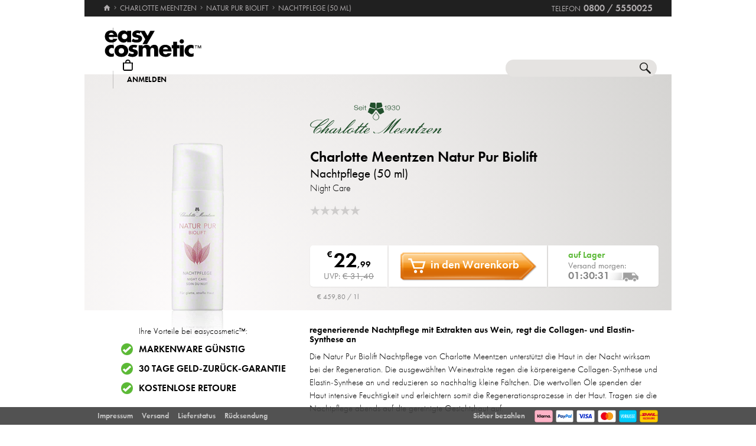

--- FILE ---
content_type: text/html; charset=utf-8
request_url: https://www.easycosmetic.de/charlotte-meentzen/natur-pur-biolift/charlotte-meentzen-natur-pur-biolift-nachtpflege.aspx
body_size: 13449
content:
<!DOCTYPE html> <html lang="de" class=""> <head prefix="og: http://ogp.me/ns# fb: http://ogp.me/ns/fb#"><meta charset="utf-8"/><meta http-equiv="Content-Type" content="text/html; charset=utf-8"/><meta http-equiv="X-UA-Compatible" content="IE=edge"/><meta name="viewport" content="width=device-width"/><meta name="mobile-web-app-capable" content="yes"/><meta name="theme-color" content="#b3aeb1"/><meta http-equiv="x-dns-prefetch-control" content="on"/><link rel="preconnect dns-prefetch" href="https://cdn2.easycosmetic.de"/><link rel="preload" href="/Desktop/20260121-2057/Product.min.css" as="style"/><link rel="preload" href="/WebFonts/Futura.woff2" as="font" type="font/woff2" crossorigin/><link rel="preload" href="/WebFonts/Futura-Bold.woff2" as="font" type="font/woff2" crossorigin/><link rel="preload" href="/WebFonts/Futura-Light.woff2" as="font" type="font/woff2" crossorigin/><link rel="preconnect dns-prefetch" href="https://www.google-analytics.com"/><link rel="preconnect dns-prefetch" href="https://www.googleadservices.com"/><link rel="preconnect dns-prefetch" href="https://www.googletagmanager.com"/><link rel="preconnect dns-prefetch" href="https://www.google.com"/><link rel="preconnect dns-prefetch" href="https://www.google.de"/><link rel="preconnect dns-prefetch" href="https://www.gstatic.com"/><link rel="preconnect dns-prefetch" href="https://googleads.g.doubleclick.net"/><link rel="preconnect dns-prefetch" href="https://stats.g.doubleclick.net"/><link rel="preconnect dns-prefetch" href="https://apis.google.com"/><link rel="preconnect dns-prefetch" href="https://play.google.com"/><link rel="preconnect dns-prefetch" href="https://bat.bing.com"/><link rel="preconnect dns-prefetch" href="https://sslwidget.criteo.com"/><link rel="preconnect dns-prefetch" href="https://gum.criteo.com"/><link rel="preconnect dns-prefetch" href="https://rum-static.pingdom.net"/><link rel="preconnect dns-prefetch" href="https://rum-collector-2.pingdom.net"/><link rel="preconnect dns-prefetch" href="https://js-agent.newrelic.com"/><link rel="preconnect dns-prefetch" href="https://bam.nr-data.net"/><link rel="prerender prefetch" href="/charlotte-meentzen"/><link rel="prerender prefetch" href="/charlotte-meentzen/charlotte-meentzen-natur-pur-biolift.aspx"/><meta http-equiv="cleartype" content="on"/><meta name="format-detection" content="telephone=no"/><meta name="google" content="notranslate"/><meta name="msapplication-config" content="none"/><meta name="msvalidate.01" content="58653FF2B4232D7FB42108B1285F2962"/><meta name="verify-v1" content="kA55fJV1XNyet+JF1/5bPxOc4tbAZ0keoXkaaFal8aM="/><meta name="y_key" content="7ab1d7e0e36a5bb7"/><meta property="fb:app_id" content="111444722230901"/><meta property="fb:page_id" content="192109272260"/><meta property="og:site_name" content="easycosmetic"/><meta property="og:type" content="product.item"/><meta property="og:url" content="https://www.easycosmetic.de/charlotte-meentzen/natur-pur-biolift/charlotte-meentzen-natur-pur-biolift-nachtpflege.aspx"/><meta property="og:title" content="Natur Pur Biolift Nachtpflege » -26% unter UVP"/><meta property="og:description" content="Charlotte Meentzen Natur Pur Biolift Nachtpflege » nur € 22,99 von Charlotte Meentzen im Beauty-Shop · Trusted Shops Geld-zurück-Garantie."/><meta property="og:image" content="https://cdn2.easycosmetic.de/images/Produkte/D2/charlotte-meentzen-natur-pur-biolift-nachtpflege-50ml.png"/><meta name="application-name" content="easycosmetic"/><meta name="author" content="easycosmetic"/><meta name="description" content="Charlotte Meentzen Natur Pur Biolift Nachtpflege » nur € 22,99 von Charlotte Meentzen im Beauty-Shop · Trusted Shops Geld-zurück-Garantie."/><meta name="robots" content="index, follow"/><title> Natur Pur Biolift Nachtpflege » -26% unter UVP </title><link rel="alternate" hreflang="de" href="https://www.easycosmetic.de/charlotte-meentzen/natur-pur-biolift/charlotte-meentzen-natur-pur-biolift-nachtpflege.aspx"/><link rel="alternate" hreflang="de-AT" href="https://www.easycosmetic.at/charlotte-meentzen/natur-pur-biolift/charlotte-meentzen-natur-pur-biolift-nachtpflege.aspx"/><link rel="alternate" hreflang="de-CH" href="https://www.easycosmetic.ch/charlotte-meentzen/natur-pur-biolift/charlotte-meentzen-natur-pur-biolift-nachtpflege.aspx"/><link rel="alternate" hreflang="nl" href="https://www.easycosmetic.nl/charlotte-meentzen/natur-pur-biolift/charlotte-meentzen-natur-pur-biolift-nachtpflege.aspx"/><link rel="alternate" hreflang="nl-BE" href="https://www.easycosmetic.be/charlotte-meentzen/natur-pur-biolift/charlotte-meentzen-natur-pur-biolift-nachtpflege.aspx"/><link rel="canonical" href="https://www.easycosmetic.de/charlotte-meentzen/natur-pur-biolift/charlotte-meentzen-natur-pur-biolift-nachtpflege.aspx"/><link rel="alternate" type="application/rss+xml" href="https://www.easycosmetic.de/feed.rss"/><link rel="search" href="https://www.easycosmetic.de/opensearch.xml"/><link rel="manifest" href="/manifest.json"/><link rel="icon" sizes="32x32" href="/icon32.png"/><link rel="icon" sizes="144x144" href="/icon144.png"/><link rel="icon" sizes="192x192" href="/icon192.png"/><link rel="icon" sizes="512x512" href="/icon512.png"/><link rel="apple-touch-icon" href="/icon192.png"/><link rel="image_src" href="https://cdn2.easycosmetic.de/images/Produkte/D2/charlotte-meentzen-natur-pur-biolift-nachtpflege-50ml.png"/><link rel="stylesheet" href="/Desktop/20260121-2057/Product.min.css"/> <script id="ExceptionHandler">window.addEventListener("load",()=>ExceptionHandler.CheckPage);window.addEventListener("error",n=>ExceptionHandler.CatchException(n),!0);const ExceptionHandler={CheckPage:function(){this.IsScriptFailed()&&this.IsReloadable()&&this.ReloadPage()},ReloadPage:function(){window.location.reload()},CatchException:function(n){try{const i=n.message||"",o=n.filename||"",u=n.target||"",f=n.lineno||0,e=n.colno||0,s=f==0&&e==0&&u instanceof HTMLImageElement?u.src:"";let t=o||s||"";if(t=this.GetExceptionLocation(t,f,e),this.IsIgnored(i,t))return;if(this.IsScriptException(i)){this.CheckPage();return}const r=navigator.userAgent||"";if(r.includes("Trident/"))return;const h=this.GetCrawler(r);if(h.IsStateless)return;const c=document.location.href,l=navigator.userAgentData?.platform||navigator.platform||"",a=document.getElementById("SessionID")?document.getElementById("SessionID").value:"",v=[this.GetExceptionParameter("Message",i),this.GetExceptionParameter("Url",c),this.GetExceptionParameter("Script",t),this.GetExceptionParameter("Platform",l),this.GetExceptionParameter("Agent",r),this.GetExceptionParameter("SessionID",a,!0)].join(""),y='{"exception": {'+v+"}}";this.PostException("/Services/Ajax.aspx/LogException",y)}catch(t){console.error("Error while processing exception: ",t)}},PostException:function(n,t){const i=new XMLHttpRequest;i.open("POST",n,!0);i.setRequestHeader("Content-Type","application/json;charset=UTF-8");i.onload=function(){(i.status<200||i.status>=300)&&console.error("Failed to log exception: ",i.statusText)};i.onerror=function(){console.error("Network error while logging exception.")};i.send(t)},GetCrawler:function(n){let t=this.CrawlerType.None;return n&&this.CrawlerPatterns.some(([r,i])=>{if(i.test(n))return t=r,!0}),{Type:t,IsStateless:t!=this.CrawlerType.None}},GetExceptionLocation:function(n,t,i){return n&&(t&&(n+=":"+t),i&&(n+=":"+i)),n},GetExceptionParameter:function(n,t,i){const r=i?"":", ";return'"'+n+'":"'+t+'"'+r},IsReloadable:function(){let n=Number(sessionStorage.getItem("reloadCount"))||0;return n>=3?(sessionStorage.removeItem("reloadCount"),!1):(sessionStorage.setItem("reloadCount",++n),!0)},IsScriptFailed:function(){return typeof Page=="undefined"},IsScriptException:function(n){return this.ScriptExceptions.some(t=>t.test(n))},IsIgnored:function(n,t){return!n&&!t?!0:n&&this.IgnoredMessages.some(t=>n.includes(t))?!0:t&&this.IgnoredScripts.some(n=>t.includes(n))?!0:!1}};ExceptionHandler.CrawlerType={None:0,GoogleBot:1,GoogleAds:2,Bing:11,Baidu:12,Yahoo:13,MSN:14,Yandex:15,Enterprise:90,PageSpeed:91,LightHouse:92,Pingdom:93,Ryte:94,IIS:96,Nagios:97,Other:99};ExceptionHandler.CrawlerPatterns=[[ExceptionHandler.CrawlerType.GoogleBot,/GoogleBot/i],[ExceptionHandler.CrawlerType.GoogleAds,/GoogleAds/i],[ExceptionHandler.CrawlerType.Bing,/bingbot/i],[ExceptionHandler.CrawlerType.Baidu,/Baiduspider/i],[ExceptionHandler.CrawlerType.Yahoo,/Yahoo! Slurp/i],[ExceptionHandler.CrawlerType.MSN,/msnbot/i],[ExceptionHandler.CrawlerType.Yandex,/YandexBot/i],[ExceptionHandler.CrawlerType.Enterprise,/Enterprise/i],[ExceptionHandler.CrawlerType.PageSpeed,/PageSpeed/i],[ExceptionHandler.CrawlerType.LightHouse,/LightHouse/i],[ExceptionHandler.CrawlerType.Pingdom,/Pingdom/i],[ExceptionHandler.CrawlerType.Ryte,/RyteBot/i],[ExceptionHandler.CrawlerType.IIS,/IIS Application Initialization/i],[ExceptionHandler.CrawlerType.Nagios,/check_http\/v2\.3\.2/i],[ExceptionHandler.CrawlerType.Other,/(bot|crawler|spider)/i]];ExceptionHandler.ScriptExceptions=[/Can't find variable: (Page|Ajax|Cart|Order|Dropdown)/,/(Page|Ajax|Customer|Order|Cart|Dropdown|WebForm_RestoreScrollPosition) is not defined/,/Order.Forward is not a function/,/Cannot read properties of undefined \(reading 'Insert'\)/];ExceptionHandler.IgnoredMessages=["avastBHO","__gCrWeb","ResizeObserver loop limit exceeded","Can't find variable: gmo"];ExceptionHandler.IgnoredScripts=["chrome://","chrome-extension://","resource://","mshtml.dll","webbooster/minibar","SIMBAR","netloader.cc","superfish.com","mzapp.js","cuddlefish.j","edgecastcdn.net","chatzum.com","conduit.com","cbapp.com","foxydeal.com","rosathema.info","driveropti.net","jollywallet.com","gamblespot.ru","bonusberry.ru","checkpoint.com","mapticket.net","boostsaves.com","pricepeep.net","apollocdn.com","blockpage.cgi","theadex.com","datafastguru.info","win1guard.net","kaspersky-labs.com","akamaihd.net","static.pingdom.net","bat.bing.com","bat.bing.net","facebook.net","trustedshops.com","criteo.net","nr-data.net"];</script> </head> <body> <form method="post" action="/charlotte-meentzen/natur-pur-biolift/charlotte-meentzen-natur-pur-biolift-nachtpflege.aspx" id="form"> <div class="aspNetHidden"> <input type="hidden" name="ScriptManager_HiddenField" id="ScriptManager_HiddenField" value=""/> <input type="hidden" name="__EVENTTARGET" id="__EVENTTARGET" value=""/> <input type="hidden" name="__EVENTARGUMENT" id="__EVENTARGUMENT" value=""/> </div> <script> /* ASP.NET System Script */ var theForm = document.forms['form']; if (!theForm) { theForm = document.form;} function __doPostBack(eventTarget, eventArgument) { if (!theForm.onsubmit || (theForm.onsubmit() != false)) { theForm.__EVENTTARGET.value = eventTarget; theForm.__EVENTARGUMENT.value = eventArgument; theForm.submit();}} ; function System_Init() { Sys.WebForms.PageRequestManager._initialize('ctl00$AjaxToolkitControl$ScriptManager', 'form', ['tctl00$CartControl$cart','cart','tctl00$content','content','tctl00$ContentHolder$Reviews','Reviews','tctl00$service','service','tctl00$Tracking','Tracking'], [], [], 120, 'ctl00');} </script> <div id="document" class="DomainDE DomainDACH LanguageDE Product Charlotte-Meentzen Natur-Pur-Biolift SKU52355 Price100 HasRetailPriceVerified"> <div class="document-inner"> <div class="document-center"> </div> <div class="document-borders"> <div class="document-left"></div> <div class="document-right"></div> </div> </div> <header class="basecontainer"> <div class="header-top"> <div class="header-breadcrumb"> <span class="header-breadcrumb-home"> <a href="https://www.easycosmetic.de/" id="https://www.easycosmetic.de/" aria-label="Startseite" data-enabled="true"> <svg xmlns="http://www.w3.org/2000/svg" width="12" height="10" viewBox="-396 274.3 12 10" enable-background="new -396 274.3 12 10"> <g fill="#7e7c7d"> <path d="m-391.1 284.2v-3.4h2.3v3.4h2.9v-4.6h1.7l-5.7-5.2-5.7 5.2h1.7v4.6h2.8"/> </g> </svg> </a> </span> <span class="header-breadcrumb-next"> <a href="https://www.easycosmetic.de/charlotte-meentzen" id="https://www.easycosmetic.de/charlotte-meentzen" data-enabled="true"> <span>Charlotte Meentzen</span> </a> </span> <span class="header-breadcrumb-next"> <a href="https://www.easycosmetic.de/charlotte-meentzen/charlotte-meentzen-natur-pur-biolift.aspx" id="https://www.easycosmetic.de/charlotte-meentzen/charlotte-meentzen-natur-pur-biolift.aspx" data-enabled="true"> <span>Natur Pur Biolift</span> </a> </span> <span class="header-breadcrumb-next header-breadcrumb-last"> <a href="https://www.easycosmetic.de/charlotte-meentzen/natur-pur-biolift/charlotte-meentzen-natur-pur-biolift-nachtpflege.aspx" data-enabled="false"> <span>Nachtpflege (50&nbsp;ml)</span> </a> </span> </div> <div class="header-infos"> <span class="header-phone header-separator1"> <span class="header-phone-text">Telefon</span> <span class="header-phone-no">0800 / 5550025</span> </span> </div> </div> <div class="header-middle"> <div class="header-home"> <a class="header-home-link" href="https://www.easycosmetic.de/" aria-label="Startseite" data-enabled="true"></a> </div> <search class="header-search header-nocheckout"> <label for="searchbox" class="visuallyhidden">Suche</label> <input name="ctl00$searchbox" type="text" id="searchbox" class="searchbox" data-check="keypress,paste,drop" data-tracking="true" autocomplete="off" placeholder="Shop durchsuchen..."/> <a href="javascript:Search.Reset()" class="reset"></a> <a href="javascript:Search.Redirect()" class="search"></a> <div class="animation"></div> <div id="AutocompletePopup" class="popup autocomplete-popup"> <div> <div class="autocomplete-results"> </div> </div> </div> </search> <div id="cart" class="header-cart header-nocheckout header-separator"> <a href="javascript:void(0)" class="cart" aria-label="Warenkorb"> <span class="checkout-inner-block icon"></span> <span class="checkout-inner-block label"> Warenkorb </span> </a> </div> <div class="header-trust header-nocheckout header-separator"> <a href="https://www.trustedshops.de/bewertung/info_X5FEBF9F1401DEFAE3A404F6FD668A14C.html" class="header-trust-link" aria-label="Trusted Shops Käuferschutz" data-track-exit="Trusted Shops — Header" target="_blank" rel="nofollow noreferrer noopener" title="Trusted Shops Käuferschutz"></a> </div> <div class="header-customer header-nocheckout header-separator"> <a class="button-flat button-customer-header button-customer-login" data-size="medium" data-color="orange" href="https://www.easycosmetic.de/meinkonto.aspx">Anmelden</a> </div> </div> <nav class="header-nav"> <ul> <li> <a href="https://www.easycosmetic.de/alle-marken" class="brands"> Marken </a> </li> <li> <a href="https://www.easycosmetic.de/parfum" class="fragrances"> Parfum </a> </li> <li> <a href="https://www.easycosmetic.de/pflege" class="care active"> Pflege </a> </li> <li> <a href="https://www.easycosmetic.de/make-up" class="makeup"> Make‑Up </a> </li> <li> <a href="https://www.easycosmetic.de/herrenpflege" class="mencare"> Herren </a> </li> <li> <a href="https://www.easycosmetic.de/haare" class="hair"> Haare </a> </li> <li> <a href="https://www.easycosmetic.de/sonne" class="suncare"> Sonne </a> </li> <li> <a href="https://www.easycosmetic.de/geschenksets" class="sets"> Sets </a> </li> <li> <a href="https://www.easycosmetic.de/sonstiges" class="miscellaneous"> Sonstiges </a> </li> </ul> </nav> </header> <div id="content" class="basecontainer"> <div class="content-container floatcontainer"> <div class="content-left"> <img class="product" src="https://cdn2.easycosmetic.de/images/Produkte/D2/charlotte-meentzen-natur-pur-biolift-nachtpflege-50ml.png" alt="Charlotte Meentzen Natur Pur Biolift Nachtpflege (50 ml)"/> <div id="XLPopup" class="popup xl-popup"> <div class="xl-popup-header"> <img src=https://cdn2.easycosmetic.de/images/markenlogos-4c/logo-charlotte-meentzen.svg alt="Charlotte Meentzen" class="xl-popup-logo" width=279 height=66/> </div> <div class="xl-popup-image"> <img data-lazy="https://cdn2.easycosmetic.de/images/Produkte/XL/charlotte-meentzen-natur-pur-biolift-nachtpflege-50ml.png" alt="Charlotte Meentzen Natur Pur Biolift Nachtpflege (50 ml)"/> <div class="xl-popup-text xl-popup-range"> Charlotte Meentzen Natur Pur Biolift </div> <div class="xl-popup-text xl-popup-name"> Nachtpflege (50&nbsp;ml) </div> </div> <a href=javascript:void(0) class="close4"></a> </div> <div class="label discount percent animated"> <div class="discount-percent"> -26% </div> <div class="discount-retailprice"> unter UVP </div> </div> </div> <div class="content-right"> <div class="content-header" style="height: 265px;"> <div class="content-header-inner"> <a href="https://www.easycosmetic.de/charlotte-meentzen" class="brand-logo" title="Charlotte Meentzen"> <img class="image-scaled" src="https://cdn2.easycosmetic.de/images/markenlogos-4c/logo-charlotte-meentzen.svg" alt="Charlotte Meentzen" width="279" height="66"/> </a> <h1> <a href="https://www.easycosmetic.de/charlotte-meentzen/charlotte-meentzen-natur-pur-biolift.aspx" class="width36"> Charlotte Meentzen Natur Pur Biolift </a> <span class="type width19 overflow-tooltip" data-tooltip='{"delay": 500}'> Nachtpflege (50&nbsp;ml) </span> </h1> <h2> Night Care </h2> <div class="header-favorite"> <a href=javascript:void(0)></a> </div> <div class="header-rating"> <span class="rating-stars-17-5"><span class="rating-0"></span><span class="rating-0"></span><span class="rating-0"></span><span class="rating-0"></span><span class="rating-0"></span></span> <a class="button-flat button-review" data-size="small" data-color="orange" href="javascript:Review.Popup()">Bewerten</a> </div> </div> </div> <div class="content"> <div id="CartBox" class="stock countdown"> <div class="price"> <div class="grossprice"> <span class="price-currency">€</span> <span class="price-integers">22</span><span class="price-point">,</span><span class="price-decimals">99</span> </div> <div class="retailprice"> UVP: <span class=" crossed">€ 31,40</span> </div> </div> <div class="action"> <div class="button-add-to-cart-container"><a class="button-rich button-cart button-add-to-cart" data-size="medium" data-color="orange" data-arrow="right" data-checkout="add_to_cart" href="javascript:Cart.Insert()"><span class="border-left"></span><span class="center">in den Warenkorb</span><span class="border-right"></span></a></div> <div class="alarm-dse"> Mit der Angabe Ihrer E-Mail-Adresse akzeptieren Sie unsere <a href="https://www.easycosmetic.de/datenschutz" target="_blank">Datenschutzerklärung</a> und erklären sich damit einverstanden, dass wir Sie informieren, sobald der Artikel wieder verfügbar ist. </div> </div> <div class="options"> <div class='stock available'> <span class="stock"> auf Lager </span> <span class="countdown"> <span class="text"> Versand morgen: </span> <span class="time"> 01:30:39 </span> </span> </div> </div> </div> <div class="cartbox-footer"> <div class="cartbox-footer-baseprice">€ 459,80 / 1l</div> </div> </div> </div> </div> <div class="content-info floatcontainer"> <section class="section section-benefits"> <div class="info-left info-left-centered"> <div> <ul class="benefits benefits-vertical"> <li class="header"> Ihre Vorteile bei easycosmetic™: </li> <li> <span class="first"> Markenware günstig </span> </li> <li> <span class="first"> <a href="https://www.easycosmetic.de/geld-zurueck-garantie" target="_blank">30 Tage Geld-zurück-Garantie</a> </span> </li> <li> <span class="first"> <a href="https://www.easycosmetic.de/versandkosten" target="_blank">Kostenlose Retoure</a> </span> </li> </ul> </h1> </div> </div> <div class='info-right info-care'> <div class="hint"> regenerierende Nachtpflege mit Extrakten aus Wein, regt die Collagen- und Elastin-Synthese an </div> <div class="info-description paragraph"> Die Natur Pur Biolift Nachtpflege von Charlotte Meentzen unterstützt die Haut in der Nacht wirksam bei der Regeneration. Die ausgewählten Weinextrakte regen die körpereigene Collagen-Synthese und Elastin-Synthese an und reduzieren so nachhaltig kleine Fältchen. Die wertvollen Öle spenden der Haut intensive Feuchtigkeit und erleichtern somit die Regenerationsprozesse in der Haut. Tragen sie die Nachtpflege abends auf die gereinigte Gesichtshaut auf. </div> <ul class="info-cares info-skins info-animated"> <li class="ALL"> <a href=/pflege/gesichtspflege> Alle Hauttypen </a> </li> </ul> <div class="info-skins-toggler info-animation-toggler" data-animation=".info-skins li,grow,250"></div> <div class="usage-hint-header">Anwendung:</div> <div class="usage-hint paragraph">abends auf das gereinigte Gesicht auftragen</div> <ul class="bullet info-care-bullet info-care-free"><li>mineralölfrei</li><li>tierversuchsfrei</li><li>parabenfrei</li><li>silikonfrei</li><li><a href="/vegan">vegan</a></li></ul> </div> </section> <section class="section section-products"> <div class="info-left vcentered-container"> <div class="info-left-label"> weitere Produkte von <br/> Charlotte Meentzen Natur Pur Biolift: </div> </div> <div class="info-right"> <ul class="products grid"> <li > <a href="https://www.easycosmetic.de/charlotte-meentzen/natur-pur-biolift/charlotte-meentzen-natur-pur-biolift-reinigungsbalsam.aspx" class="available"> <div class="image"> <img src="https://cdn2.easycosmetic.de/images/Produkte/M2/charlotte-meentzen-natur-pur-biolift-reinigungsbalsam-100ml.png" alt="Charlotte Meentzen Natur Pur Biolift Reinigungsbalsam Reinigungscreme 100 ml" class="product" width="156" height="192"/> <div class="border"></div> </div> <div class="text"> <div class="name"> <span class="name loading"> <span class="brand"> Charlotte Meentzen </span><span class="range"> Natur Pur Biolift </span><span class="type"> Reinigungsbalsam </span><span class="care"> Reinigungscreme </span><span class="baseprice"> &euro;&nbsp;139,90 / 1l </span> </span> </div> <div class="price"> <span class="retail-qty"> 100 ml </span> <span class="gross"> <span class="price-currency">€</span> <span class="price-integers">13</span><span class="price-point">,</span><span class="price-decimals">99</span> </span> </div> </div> </a> </li> <li > <a href="https://www.easycosmetic.de/charlotte-meentzen/natur-pur-biolift/charlotte-meentzen-natur-pur-biolift-lifting-maske-rotwein-parakresse.aspx" class="available"> <div class="image"> <img src="https://cdn2.easycosmetic.de/images/Produkte/M2/charlotte-meentzen-natur-pur-biolift-lifting-maske-rotwein-parakresse-30ml.png" alt="Charlotte Meentzen Natur Pur Biolift Lifting-Maske Rotwein-Parakresse Pflegemaske 30 ml" class="product" width="156" height="192"/> <div class="border"></div> </div> <div class="text"> <div class="name"> <span class="name loading"> <span class="brand"> Charlotte Meentzen </span><span class="range"> Natur Pur Biolift </span><span class="type"> Lifting-Maske Rotwein-Parakresse </span><span class="care"> Pflegemaske </span><span class="baseprice"> &euro;&nbsp;433 / 1l </span> </span> </div> <div class="price"> <span class="retail-qty"> 30 ml </span> <span class="gross"> <span class="price-currency">€</span> <span class="price-integers">12</span><span class="price-point">,</span><span class="price-decimals">99</span> </span> </div> </div> </a> </li> <li > <a href="https://www.easycosmetic.de/charlotte-meentzen/natur-pur-biolift/charlotte-meentzen-natur-pur-biolift-tagespflege.aspx" class="available"> <div class="image"> <img src="https://cdn2.easycosmetic.de/images/Produkte/M2/charlotte-meentzen-natur-pur-biolift-tagespflege-50ml.png" alt="Charlotte Meentzen Natur Pur Biolift Tagespflege Tagescreme 50 ml" class="product" width="156" height="192"/> <div class="border"></div> </div> <div class="text"> <div class="name"> <span class="name loading"> <span class="brand"> Charlotte Meentzen </span><span class="range"> Natur Pur Biolift </span><span class="type"> Tagespflege </span><span class="care"> Tagescreme </span><span class="baseprice"> &euro;&nbsp;419,80 / 1l </span> </span> </div> <div class="price"> <span class="retail-qty"> 50 ml </span> <span class="gross"> <span class="price-currency">€</span> <span class="price-integers">20</span><span class="price-point">,</span><span class="price-decimals">99</span> </span> </div> </div> </a> </li> </ul> </div> </section> <section class="section section-ingredients"> <div class="info-left"> </div> <div class="info-right"> <div class="ingredients-top"> <div class="ingredients" data-collapsed="true"> <span class="ingredients-header"> Inhaltsstoffe: </span> aqua, oryza sativa bran oil, citrus aurantium dulcis fruit water, decyl cocoate, glycerin, betaine, oenothera biennis oil, polyglyceryl-3 polyricinoleate, sorbitan oleate, vitis vinifera seed oil, acacia decurrens/jojoba/sunflower seed cera/polyglyceryl-3 esters, pichia/resveratrol ferment extract, wine extract, sodium levulinate, stearyl beeswax, behenyl beeswax, magnesium sulfate, parfum, sodium anisate, linalool, rosmarinus officinalis leaf extract, citric acid, helianthus annuus seed oil, limonene, sodium benzoate, gluconolactone, benzyl benzoate, citral </div> <a class="button-flat button-show-ingredients" data-size="large" data-color="black" data-collapse="weniger angeigen" href="javascript:Product.ShowIngredients()">alle anzeigen</a> </div> <div class="ingredients-bottom"> Sie finden Inhaltsstoffangaben auf dem gelieferten Artikel und/oder der Verpackung. Wir empfehlen, die Inhaltsstoffangaben immer auch auf dem gelieferten Artikel zu prüfen. Sie können das Produkt 30 Tage kostenlos zurücksenden. </div> </div> </section> <section class="section section-rating"> <div class="info-left"> </div> <div class="info-right"> <div class="header"> <div class="left"> <span class="rating"> <span class="r-0"></span> <span class="r-0"></span> <span class="r-0"></span> <span class="r-0"></span> <span class="r-0"></span> </span> </div> <div class="right"> <div class="summary"> Produkt wurde noch nicht bewertet </div> </div> </div> <div id="Reviews"> </div> </div> </section> <section class="section section-properties"> <div class="info-left"></div> <div class="info-right"> <table class="info-properties"> <tr> <th>Produktart:</th> <td><a href="https://www.easycosmetic.de/pflege/gesichtspflege">Pflege Gesichtspflege</a></td> </tr> <tr> <th>Kategorie:</th> <td>Charlotte Meentzen Gesichtspflege</td> </tr> <tr> <th>Hersteller‑Nummer:</th> <td>283</td> </tr> <tr> <th>Artikel‑Nummer:</th> <td>52355</td> </tr> <tr> <th>Produktsicherheit:</th> <td><a href="#" class="button" onclick="GPSR.ShowPopup('379'); return false">Kontakte & Hinweise</a></td> </tr> </table> </div> </section> <section class="section section-bestsellers"> <div class="info-left vcentered-container"> <div class="info-left-label"> Top-Produkte von <br/>Charlotte Meentzen: </div> </div> <div class="info-right"> <ul class="products grid"> <li > <a href="https://www.easycosmetic.de/charlotte-meentzen/kraeutervital/charlotte-meentzen-kraeutervital-orchidee-creme-fluessig.aspx" class="available"> <div class="image"> <img src="https://cdn2.easycosmetic.de/images/Produkte/M2/charlotte-meentzen-kraeutervital-orchidee-creme-fluessig-150ml.png" alt="Charlotte Meentzen Kräutervital Orchidee-Creme Flüssig Gesichtsfluid 150 ml" class="product" width="156" height="192"/> <div class="border"></div> </div> <div class="text"> <div class="name"> <span class="name loading"> <span class="brand"> Charlotte Meentzen </span><span class="range"> Kräutervital </span><span class="type"> Orchidee-Creme Flüssig </span><span class="care"> Gesichtsfluid </span><span class="baseprice"> &euro;&nbsp;93,27 / 1l </span> </span> </div> <div class="price"> <span class="retail-qty"> 150 ml </span> <span class="gross"> <span class="price-currency">€</span> <span class="price-integers">13</span><span class="price-point">,</span><span class="price-decimals">99</span> </span> </div> </div> </a> </li> <li > <a href="https://www.easycosmetic.de/charlotte-meentzen/regeneration/charlotte-meentzen-regeneration-feuchtigkeitscreme-tag.aspx" class="available"> <div class="image"> <img src="https://cdn2.easycosmetic.de/images/Produkte/M2/charlotte-meentzen-regeneration-feuchtigkeitscreme-tag-50ml.png" alt="Charlotte Meentzen Regeneration Feuchtigkeitscreme Tag Tagescreme 50 ml" class="product" width="156" height="192"/> <div class="border"></div> </div> <div class="text"> <div class="name"> <span class="name loading"> <span class="brand"> Charlotte Meentzen </span><span class="range"> Regeneration </span><span class="type"> Feuchtigkeitscreme Tag </span><span class="care"> Tagescreme </span><span class="baseprice"> &euro;&nbsp;399,80 / 1l </span> </span> </div> <div class="price"> <span class="retail-qty"> 50 ml </span> <span class="gross"> <span class="price-currency">€</span> <span class="price-integers">19</span><span class="price-point">,</span><span class="price-decimals">99</span> </span> </div> </div> </a> </li> <li > <a href="https://www.easycosmetic.de/charlotte-meentzen/aloe-vera-sensitiv/charlotte-meentzen-aloe-vera-sensitiv-pflegecreme-fluessig.aspx" class="available"> <div class="image"> <img src="https://cdn2.easycosmetic.de/images/Produkte/M2/charlotte-meentzen-aloe-vera-sensitiv-pflegecreme-fluessig-150ml.png" alt="Charlotte Meentzen Aloe Vera Sensitiv Pflegecreme Flüssig Gesichtsfluid 150 ml" class="product" width="156" height="192"/> <div class="border"></div> </div> <div class="text"> <div class="name"> <span class="name loading"> <span class="brand"> Charlotte Meentzen </span><span class="range"> Aloe Vera Sensitiv </span><span class="type"> Pflegecreme Flüssig </span><span class="care"> Gesichtsfluid </span><span class="baseprice"> &euro;&nbsp;93,27 / 1l </span> </span> </div> <div class="price"> <span class="retail-qty"> 150 ml </span> <span class="gross"> <span class="price-currency">€</span> <span class="price-integers">13</span><span class="price-point">,</span><span class="price-decimals">99</span> </span> </div> </div> </a> </li> </ul> </div> </section> <section class="section section-ranges"> <div class="info-left vcentered-container"> <div class="info-left-label"> mehr Charlotte Meentzen: </div> </div> <div class="info-right"> <ul class="info-ranges"> <li> <a href="https://www.easycosmetic.de/charlotte-meentzen/charlotte-meentzen-age-control.aspx"> <div class="image"> <img src="https://cdn2.easycosmetic.de/images/Produktgruppen/charlotte-meentzen-age-control.png" alt="Charlotte Meentzen Age Control" width="124" height="131"/> </div> <h3 class="name"> Charlotte Meentzen<br/>Age Control </h3> </a> </li> <li> <a href="https://www.easycosmetic.de/charlotte-meentzen/charlotte-meentzen-for-men.aspx"> <div class="image"> <img src="https://cdn2.easycosmetic.de/images/Produktgruppen/charlotte-meentzen-for-men.png" alt="Charlotte Meentzen for Men" width="124" height="131"/> </div> <h3 class="name"> Charlotte Meentzen<br/>for Men </h3> </a> </li> <li> <a href="https://www.easycosmetic.de/charlotte-meentzen/charlotte-meentzen-natur-pur-balance.aspx"> <div class="image"> <img src="https://cdn2.easycosmetic.de/images/Produktgruppen/charlotte-meentzen-natur-pur-balance.png" alt="Charlotte Meentzen Natur Pur Balance" width="124" height="131"/> </div> <h3 class="name"> Charlotte Meentzen<br/>Natur Pur Balance </h3> </a> </li> <li> <a href="https://www.easycosmetic.de/charlotte-meentzen/charlotte-meentzen-silk-pure.aspx"> <div class="image"> <img src="https://cdn2.easycosmetic.de/images/Produktgruppen/charlotte-meentzen-silk-pure.png" alt="Charlotte Meentzen Silk & Pure" width="124" height="131"/> </div> <h3 class="name"> Charlotte Meentzen<br/>Silk & Pure </h3> </a> </li> </ul> </div> </section> </div> <div class="content-breadcrumb"> </div> <div id="ReviewPopup" class="popup"> <a href="#" onclick="return false" class="close3" data-popup-closer=""></a> <div class="review-popup-fieldset"> <div class="header"> Ihre Produktbewertung </div> <div class="intro"> unter allen Produktbewertern verlosen wir jeden Monat Einkaufsgutscheine im Wert von € 150,- </div> <div class="name floatcontainer"> <div class="col1"> <div> Meine Meinung über ... </div> </div> <div class="col2"> <img src="https://cdn2.easycosmetic.de/images/Produkte/M2/charlotte-meentzen-natur-pur-biolift-nachtpflege-50ml.png" alt="Charlotte Meentzen Natur Pur Biolift Nachtpflege 50ml"/> </div> <div class="col3"> <div> Charlotte Meentzen Natur Pur Biolift<br/> Nachtpflege (50&nbsp;ml) </div> </div> </div> <div class="rating-container"> <ul class="rating-stars"> <li class="star_off"><a href="javascript:Review.SaveStars(1);">Gefällt mir überhaupt nicht</a></li> <li class="star_off"><a href="javascript:Review.SaveStars(2);">Gefällt mir nicht</a></li> <li class="star_off"><a href="javascript:Review.SaveStars(3);">Mittelmäßig</a></li> <li class="star_off"><a href="javascript:Review.SaveStars(4);">Gefällt mir</a></li> <li class="star_off"><a href="javascript:Review.SaveStars(5);">Gefällt mir sehr</a></li> </ul> <input id="ratingText" type="text" readonly=""/> </div> <div data-fieldset=""> <div class="review-title-container"> <input name="ctl00$ContentHolder$ProductReviewControl$reviewTitle" type="text" id="reviewTitle" data-check="keypress,paste,drop" data-validation="review" placeholder="Überschrift Ihrer Produkt-Bewertung"/> </div> <div class="reviewText"> <textarea id="reviewText" name="reviewText" placeholder="Schreiben Sie hier Ihre Produkt-Bewertung... (mind. 20 Wörter)&#x0a; • Was hat Ihnen an diesem Produkt gefallen oder nicht gefallen?&#x0a; • Wem würden Sie dieses Produkt weiterempfehlen?&#x0a; • Warum haben Sie diese Bewertung gewählt?" rows="2" cols="20" data-check="keypress,paste,drop" data-validation="review"></textarea> </div> <div class="userData"> <label for="reviewUser">Benutzername:</label> <input name="ctl00$ContentHolder$ProductReviewControl$reviewUser" type="text" id="reviewUser" data-check="keypress,paste,drop" data-validation="review" placeholder="wird mit der Bewertung veröffentlicht"/> </div> <div class="userData"> <label for="reviewMail">Ihre E-Mail:</label> <input name="ctl00$ContentHolder$ProductReviewControl$reviewMail" type="text" id="reviewMail" data-check="keypress,paste,drop" data-validation="review" placeholder="zur Benachrichtigung - wird nicht veröffentlicht"/> </div> </div> <div class="review-container"> <div class="button-review-container"><a class="button-rich button-review" data-size="small" data-color="orange" data-image="right-arrow" href="javascript:Review.Save()"><span class="border-left"></span><span class="center">Senden</span><span class="border-right"></span></a></div> <div class="review-disclaimer"> mit dem Klick auf "Senden" erkenne ich die <a href="https://www.easycosmetic.de/faq?id=9.1" target="_blank">Bedingungen zur Veröffentlichung</a> von Produktbewertungen an. </div> </div> </div> <div class="review-popup-continue" style="display: none;"> <div class="header"> Vielen Dank für Ihre Bewertung! </div> <p> Wir werden Ihre Einsendung schnellstmöglich prüfen. Sie erhalten eine Nachricht, sobald Ihre Bewertung freigeschaltet wurde. </p> <a class="button-rich button-back" data-size="small" data-color="orange" data-image="right-arrow" href="/"><span class="border-left"></span><span class="center">zurück zum Shop</span><span class="border-right"></span></a> </div> </div> <input type="hidden" name="ctl00$ContentHolder$ProductReviewControl$hfProductName" id="hfProductName" value="Charlotte Meentzen Natur Pur Biolift Nachtpflege 50ml"/> <input type="hidden" name="ctl00$ContentHolder$ProductReviewControl$hfProductNumber" id="hfProductNumber" value="52355"/> <input type="hidden" name="ctl00$ContentHolder$ProductReviewControl$hfMail" id="hfMail"/> <input type="hidden" name="ctl00$ContentHolder$ProductReviewControl$hfSource" id="hfSource"/> <div class="footnotes" id="footnotes"> <span class="footnote3"></span>alle Preise inkl. MwSt. & zzgl. <a href="https://www.easycosmetic.de/versandkosten">Versandkosten</a> </div> </div> <div class="basecontainer info-container-outer"> </div> <footer class="basecontainer"> <div class="footer-newsletter"> <div class="newsletter-signup" data-newsletter-signup="signup-7867" data-location="footer"> <div class="newsletter-signup-step"> <div class="newsletter-signup-header"> Ihr Zugang zur Welt exklusiver Beauty-Schätze </div> <div class="newsletter-signup-body"> <div class="newsletter-signup-prompt"> Newsletter abonnieren und Beauty-Schätze entdecken. </div> <div class="newsletter-signup-input"> <input id="newsletter-signup-email-7867" name="email" type="text" class="text newsletter-signup-email" alue="" placeholder="Ihre E-Mail" data-validate="Page.Validation.OnChanged({0})"/> <a class="button-flat newsletter-signup-button" data-size="medium" data-color="darkgrey" data-image="right-arrow" href="javascript:Newsletter.Subscribe('signup-7867')">Freischalten</a> </div> </div> <div class="newsletter-signup-footer"> <div class="newsletter-signup-disclaimer">Informationen dazu, wie wir mit Ihren Daten umgehen, finden Sie in unserer <a href="https://www.easycosmetic.de/datenschutz" target="_blank">Datenschutzerklärung</a>. Sie können der Verwendung Ihrer Email-Adresse zu Werbezwecken jederzeit durch eine formlose E-Mail widersprechen, ohne dass hierfür andere als die Übermittlungskosten nach den Basistarifen entstehen.</div> </div> </div> <div class="newsletter-signup-step"> <div class="newsletter-signup-header"> Sie sind fast da... </div> <div class="newsletter-signup-body"> <div class="newsletter-signup-prompt"> Bitte ergänzen Sie Ihren Namen und Interessen: </div> <div class="newsletter-signup-input"> <input id="newsletter-signup-firstname-7867" name="firstname" type="text" class="text newsletter-signup-firstname" value="" placeholder="Vorname" data-validate="Page.Validation.OnChanged({0})"/> <input id="newsletter-signup-lastname-7867" name="lastname" type="text" class="text newsletter-signup-lastname" value="" placeholder="Nachname" data-validate="Page.Validation.OnChanged({0})"/> <div class="newsletter-signup-radio-group"> <label class="newsletter-signup-radio-item"> <input class="newsletter-signup-radio" type="radio" name="newsletter-signup-interest" value="2"> <span class="newsletter-signup-radio-text">Produkte für Damen</span> </label> <label class="newsletter-signup-radio-item"> <input class="newsletter-signup-radio" type="radio" name="newsletter-signup-interest" value="1"> <span class="newsletter-signup-radio-text">Produkte für Herren</span> </label> </div> <a class="button-flat newsletter-signup-button" data-size="medium" data-color="darkgrey" data-image="right-arrow" href="javascript:Newsletter.Update('signup-7867')">Sichern</a> </div> </div> <div class="newsletter-signup-footer"> <div class="newsletter-signup-prompt"> Prüfen Sie jetzt Ihre Mail an <span class="newsletter-signup-email">mustermann@web.de</span> um sich freizuschalten. </div> </div> </div> <div class="newsletter-signup-step"> <div class="newsletter-signup-header"> Hoppla! </div> <div class="newsletter-signup-body"> <div class="newsletter-signup-prompt"> Die E-Mail Adresse <span class="newsletter-signup-email">mustermann@web.de</span> empfängt bereits den Newsletter. </div> <div class="newsletter-signup-details"> Bitte prüfen Sie Ihren Spam-Ordner und fügen Sie den Absender <span class="newsletter-signup-contact">service@easycosmetic.de</span> Ihrer Liste mit Bekannten und Freunden hinzu. </div> </div> <div class="newsletter-signup-footer"> <a class="button-flat newsletter-signup-button" data-size="medium" data-color="darkgrey" data-image="right-arrow" href="javascript:Newsletter.Signup.Back('signup-7867')">Zurück</a> </div> </div> </div> </div> <div class="footer-career"> <a href="https://www.easycosmetic.team" class="footer-career-link" data-track-exit="Karriere — Banner" aria-label="Karriere" target="_blank" rel="nofollow noreferrer noopener"></a> </div> <div class="footer-toggler"></div> <nav class="footer-nav"> <div class="order"> <div class="header">Bestellung</div> <ul> <li><a href="https://www.easycosmetic.de/versandkosten">Versand</a></li> <li><a href="https://www.easycosmetic.de/zahlungsarten">Zahlungsarten</a></li> <li><a href="https://www.easycosmetic.de/geld-zurueck-garantie">Geld‑zurück‑Garantie</a></li> <li><a href="https://www.easycosmetic.de/ruecksendung.aspx">gratis Rücksendung</a></li> </ul> </div> <div class="service"> <div class="header">Service</div> <ul> <li><a href="https://www.easycosmetic.de/lieferstatus.aspx">Lieferstatus</a></li> <li><a href="https://www.easycosmetic.de/kontakt">Kontakt</a></li> <li><a href="https://www.easycosmetic.de/faq">Fragen & Antworten</a></li> <li><a href="https://www.easycosmetic.de/glossar">Glossar</a></li> <li><a href="https://www.easycosmetic.de/batterieentsorgung">Batterieentsorgung</a></li> </ul> </div> <div class="provider"> <div class="header">Anbieter</div> <ul> <li><a href="https://www.easycosmetic.de/impressum">Impressum</a></li> <li><a href="https://www.easycosmetic.de/agbs">AGB</a></li> <li><a href="https://www.easycosmetic.de/widerrufsrecht">Widerrufsrecht</a></li> <li><a href="https://www.easycosmetic.de/datenschutz">Datenschutz</a></li> <li><a href="javascript:Page.CookiesConsent.Reopen()">Cookies</a></li> <li><a href="https://www.easycosmetic.de/ueber-uns">Über uns</a></li> <li class="career"><a href="https://www.easycosmetic.team" data-track-exit="Karriere — Text" target="_blank" rel="nofollow noreferrer noopener">Karriere</a></li> </ul> </div> <div class="payment"> <div class="header">Sicher bezahlen</div> <a class="payment-icons" href="https://www.easycosmetic.de/zahlungsarten" title="Zahlungsarten" aria-label="Zahlungsarten"><div class="payment-icon klarna-icon"></div><div class="payment-icon paypal-icon"></div><div class="payment-icon visa-icon"></div><div class="payment-icon mastercard-icon"></div><div class="payment-icon vorkasse-icon"></div><div class="payment-icon dhl-nachnahme-icon"></div></a> <div class="header">Folgen Sie uns</div> <div class="social-icons"><a href="https://instagram.com/easycosmetic" class="social-icon instagram-icon" title="Instagram" aria-label="Instagram" target="_blank" rel="nofollow noreferrer noopener"></a><a href="https://www.facebook.com/easycosmetic.de" class="social-icon facebook-icon" title="Facebook" aria-label="Facebook" target="_blank" rel="nofollow noreferrer noopener"></a><a href="https://www.pinterest.de/easycosmetic0604" class="social-icon pinterest-icon" title="Pinterest" aria-label="Pinterest" target="_blank" rel="nofollow noreferrer noopener"></a><a href="https://www.tiktok.com/@easycosmetic" class="social-icon tiktok-icon" title="TikTok" aria-label="TikTok" target="_blank" rel="nofollow noreferrer noopener"></a></div> </div> </nav> <div class="footer-bottom"> <div class="footer-bestsellers-table"><div><a href="https://www.easycosmetic.de/dior" title="Dior"><img src="https://cdn2.easycosmetic.de/images/markenlogos-1c/logo-dior.svg" alt="Dior" width="340" height="99"/></a><a href="https://www.easycosmetic.de/clinique" title="Clinique"><img src="https://cdn2.easycosmetic.de/images/markenlogos-1c/logo-clinique.svg" alt="Clinique" width="340" height="99"/></a><a href="https://www.easycosmetic.de/shiseido" title="Shiseido"><img src="https://cdn2.easycosmetic.de/images/markenlogos-1c/logo-shiseido.svg" alt="Shiseido" width="340" height="99"/></a><a href="https://www.easycosmetic.de/chanel" title="Chanel"><img src="https://cdn2.easycosmetic.de/images/markenlogos-1c/logo-chanel.svg" alt="Chanel" width="340" height="99"/></a><a href="https://www.easycosmetic.de/clarins" title="Clarins"><img src="https://cdn2.easycosmetic.de/images/markenlogos-1c/logo-clarins.svg" alt="Clarins" width="340" height="99"/></a></div><div><a href="https://www.easycosmetic.de/estee-lauder" title="Estée Lauder"><img src="https://cdn2.easycosmetic.de/images/markenlogos-1c/logo-estee-lauder.svg" alt="Estée Lauder" width="340" height="99"/></a><a href="https://www.easycosmetic.de/lancome" title="Lancôme"><img src="https://cdn2.easycosmetic.de/images/markenlogos-1c/logo-lancome.svg" alt="Lancôme" width="340" height="99"/></a><a href="https://www.easycosmetic.de/hugo-boss" title="Hugo Boss"><img src="https://cdn2.easycosmetic.de/images/markenlogos-1c/logo-hugo-boss.svg" alt="Hugo Boss" width="340" height="99"/></a><a href="https://www.easycosmetic.de/sisley" title="Sisley"><img src="https://cdn2.easycosmetic.de/images/markenlogos-1c/logo-sisley.svg" alt="Sisley" width="340" height="99"/></a><a href="https://www.easycosmetic.de/guerlain" title="Guerlain"><img src="https://cdn2.easycosmetic.de/images/markenlogos-1c/logo-guerlain.svg" alt="Guerlain" width="340" height="99"/></a></div> </div> </div> <div class="footer-middle"> <a href="https://www.trustedshops.de/bewertung/info_X5FEBF9F1401DEFAE3A404F6FD668A14C.html" class="footer-image-link footer-certified-shop" target="_blank" title="Trusted Shops Käuferschutz" rel="nofollow noreferrer noopener" data-track-exit="Trusted Shops — Footer"> <span class="image"></span> </a> <a href="https://zertifikat.ehi-siegel.de/de/zertifikat/s/82b59414ad6c8e0a023d36acfb39fc72/" class="footer-image-link footer-certified-shop2" target="_blank" title="EHI geprüfter Online-Shop" rel="nofollow noreferrer noopener" data-track-exit="EHI — Footer"> <span class="image"></span> </a> </div> <div class="footer-footnotes"> <div class="footer-right"> 2F2BF9289924 </div> </div> </footer> <div class="basecontainer footer-fixed"> <div> <div class="footer-column-menu"> <ul class="footer-column-links"> <li><a href="https://www.easycosmetic.de/impressum">Impressum</a></li> <li><a href="https://www.easycosmetic.de/versandkosten">Versand</a></li> <li><a href="https://www.easycosmetic.de/lieferstatus.aspx">Lieferstatus</a></li> <li><a href="https://www.easycosmetic.de/ruecksendung.aspx">Rücksendung</a></li> </ul> </div> <div class="footer-column-payments"> <ul class="footer-column-links"> <li class="label">Sicher bezahlen</li> </ul> <a class="payment-icons" href="https://www.easycosmetic.de/zahlungsarten" title="Zahlungsarten" aria-label="Zahlungsarten"><div class="payment-icon klarna-icon"></div><div class="payment-icon paypal-icon"></div><div class="payment-icon visa-icon"></div><div class="payment-icon mastercard-icon"></div><div class="payment-icon vorkasse-icon"></div><div class="payment-icon dhl-nachnahme-icon"></div></a> </div> </div> </div> <div class="basecontainer popup-container"> <div id="GPSRPopup" class="popup gpsr-popup"> <a class="btn-close" href="javascript:GPSR.Close()"></a> <h3 class="hersteller">Hersteller:</h3> <div class="hersteller"></div> <h3 class="nonEU">verantwortliche Person für die EU:</h3> <div class="nonEU"></div> <h3 class="kontakt">Kontakt:</h3> <div class="kontakt"></div> <hr/> <div class="buttons"> <span class="button-container"> <a class="button-flat" data-size="large" data-color="black" target="_blank" href="https://eur-lex.europa.eu/legal-content/DE/TXT/HTML/?uri=CELEX:32009R1223">Warnhinweise</a> </span> </div> </div> </div> <div id="service" data-server="EC-WEB24" data-application="Desktop" data-healthy="true" data-autocomplete="0"> </div> <input name="ctl00$SessionID" type="hidden" id="SessionID"/> <input name="ctl00$PostbackID" type="hidden" id="PostbackID"/> <input name="ctl00$Query" type="hidden" id="Query" value="brand=charlotte-meentzen&amp;range=natur-pur-biolift&amp;product=charlotte-meentzen-natur-pur-biolift-nachtpflege"/> <a class="scroll-up" href="javascript:Page.Scroll.ToTop()" aria-label="Scroll to Top"></a> </div> <script> function LoadScript(path, onload) { var script = document.createElement("script"); if (onload) { script.addEventListener("load", onload, false);} script.src = "https://www.easycosmetic.de" + path; script.async = true; document.body.appendChild(script);}; function LoadPageScripts() { LoadScript("/Desktop/20260121-2057/Product.min.js", function() { Page.OnReady()});}; LoadScript("/Scripts/Include/jquery-3.7.1.sys.min.js", LoadPageScripts); </script> <script type="application/ld+json"> {"@context": "https://schema.org", "@type": "Product", "@id": "https://www.easycosmetic.de/charlotte-meentzen/natur-pur-biolift/charlotte-meentzen-natur-pur-biolift-nachtpflege-50ml.aspx#product", "sku": 52355, "name": "Charlotte Meentzen Natur Pur Biolift Nachtpflege (50 ml)", "description": "Die Natur Pur Biolift Nachtpflege von Charlotte Meentzen unterstützt die Haut in der Nacht wirksam bei der Regeneration. Die ausgewählten Weinextrakte regen die körpereigene Collagen-Synthese und Elastin-Synthese an und reduzieren so nachhaltig kleine Fältchen. Die wertvollen Öle spenden der Haut intensive Feuchtigkeit und erleichtern somit die Regenerationsprozesse in der Haut. Tragen sie die Nachtpflege abends auf die gereinigte Gesichtshaut auf.", "brand": {"@type": "Brand", "name": "Charlotte Meentzen"}, "manufacturer": {"@type": "Organization", "name": "Charlotte Meentzen Kräutervital Kosmetik GmbH", "address": {"@type": "PostalAddress", "streetAddress": "Carl-Eschebach-Str.10", "postalCode": "01454", "addressLocality": "Dresden/Radeberg", "addressCountry": "DE"}, "url": "www.meentzen.de"}, "category": "Night Care: regenerierende Nachtpflege mit Extrakten aus Wein, regt die Collagen- und Elastin-Synthese an", "size": "50 ml", "audience": {"@type": "PeopleAudience", "suggestedGender": "female"}, "mpn": "283", "gtin13": "4013566002834", "url": "https://www.easycosmetic.de/charlotte-meentzen/natur-pur-biolift/charlotte-meentzen-natur-pur-biolift-nachtpflege.aspx", "image": [{"@type": "ImageObject", "url": "https://cdn2.easycosmetic.de/images/Produkte/D2/charlotte-meentzen-natur-pur-biolift-nachtpflege-50ml.png"}, {"@type": "ImageObject", "url": "https://cdn2.easycosmetic.de/images/Produkte/M2/charlotte-meentzen-natur-pur-biolift-nachtpflege-50ml.png"}, {"@type": "ImageObject", "url": "https://cdn2.easycosmetic.de/images/Produkte/T2/charlotte-meentzen-natur-pur-biolift-nachtpflege-50ml.png"}, {"@type": "ImageObject", "url": "https://cdn2.easycosmetic.de/images/Produkte/XL/charlotte-meentzen-natur-pur-biolift-nachtpflege-50ml.png"}], "additionalProperty": [{"@type": "PropertyValue", "name": "verantwortliche Person für die EU", "value": {"@type": "Organization", "name": "Kräutervital Kosmetik GmbH", "address": {"@type": "PostalAddress", "streetAddress": "Carl-Eschebach-Str.10", "postalCode": "01454", "addressLocality": "Dresden/Radeberg", "addressCountry": "DE"}, "email": "info@meentzen.de"}}, {"@type": "PropertyValue", "name": "Naturkosmetik", "value": "true"}, {"@type": "PropertyValue", "name": "mineralölfrei", "value": "true"}, {"@type": "PropertyValue", "name": "tierversuchsfrei", "value": "true"}, {"@type": "PropertyValue", "name": "parabenfrei", "value": "true"}, {"@type": "PropertyValue", "name": "silikonfrei", "value": "true"}, {"@type": "PropertyValue", "name": "vegan", "value": "true"}, {"@type": "PropertyValue", "name": "Inhaltsstoffe", "value": "aqua, oryza sativa bran oil, citrus aurantium dulcis fruit water, decyl cocoate, glycerin, betaine, oenothera biennis oil, polyglyceryl-3 polyricinoleate, sorbitan oleate, vitis vinifera seed oil, acacia decurrens/jojoba/sunflower seed cera/polyglyceryl-3 esters, pichia/resveratrol ferment extract, wine extract, sodium levulinate, stearyl beeswax, behenyl beeswax, magnesium sulfate, parfum, sodium anisate, linalool, rosmarinus officinalis leaf extract, citric acid, helianthus annuus seed oil, limonene, sodium benzoate, gluconolactone, benzyl benzoate, citral"}, {"@type": "PropertyValue", "name": "Anwendung", "value": "abends auf das gereinigte Gesicht auftragen"}, {"@type": "PropertyValue", "name": "UVP", "value": 31.4, "description": "€ 31,40"}, {"@type": "PropertyValue", "name": "Grundpreis", "value": 459.8, "description": "€ 459,80 / 1l"}], "offers": {"@type": "Offer", "price": "22.99", "priceCurrency": "EUR", "itemCondition": "https://schema.org/NewCondition", "availability": "https://schema.org/InStock", "url": "https://www.easycosmetic.de/charlotte-meentzen/natur-pur-biolift/charlotte-meentzen-natur-pur-biolift-nachtpflege.aspx", "priceValidUntil": "2026-01-21", "shippingDetails": [{"@id": "#shipping-1"}, {"@id": "#shipping-2"}, {"@id": "#shipping-3"}, {"@id": "#shipping-4"}, {"@id": "#shipping-5"}, {"@id": "#shipping-6"}], "hasMerchantReturnPolicy": {"@id": "#returnPolicy"}}, "@graph": [{"@type": "OfferShippingDetails", "@id": "#shipping-1", "shippingRate": {"@type": "MonetaryAmount", "value": "3.99", "currency": "EUR"}, "shippingDestination": {"@type": "DefinedRegion", "addressCountry": ["DE"]}, "deliveryTime": {"@type": "ShippingDeliveryTime", "handlingTime": {"@type": "QuantitativeValue", "minValue": 0, "maxValue": 1, "unitCode": "DAY"}, "transitTime": {"@type": "QuantitativeValue", "minValue": 1, "maxValue": 2, "unitCode": "DAY"}}}, {"@type": "OfferShippingDetails", "@id": "#shipping-2", "shippingRate": {"@type": "MonetaryAmount", "value": "4.99", "currency": "EUR"}, "shippingDestination": {"@type": "DefinedRegion", "addressCountry": ["AT"]}, "deliveryTime": {"@type": "ShippingDeliveryTime", "handlingTime": {"@type": "QuantitativeValue", "minValue": 0, "maxValue": 1, "unitCode": "DAY"}, "transitTime": {"@type": "QuantitativeValue", "minValue": 2, "maxValue": 3, "unitCode": "DAY"}}}, {"@type": "OfferShippingDetails", "@id": "#shipping-3", "shippingRate": {"@type": "MonetaryAmount", "value": "7.99", "currency": "EUR"}, "shippingDestination": {"@type": "DefinedRegion", "addressCountry": ["NL", "BE"]}, "deliveryTime": {"@type": "ShippingDeliveryTime", "handlingTime": {"@type": "QuantitativeValue", "minValue": 0, "maxValue": 1, "unitCode": "DAY"}, "transitTime": {"@type": "QuantitativeValue", "minValue": 2, "maxValue": 3, "unitCode": "DAY"}}}, {"@type": "OfferShippingDetails", "@id": "#shipping-4", "shippingRate": {"@type": "MonetaryAmount", "value": "7.99", "currency": "EUR"}, "shippingDestination": {"@type": "DefinedRegion", "addressCountry": ["DK", "FR", "LU", "MC", "PL", "CZ"]}, "deliveryTime": {"@type": "ShippingDeliveryTime", "handlingTime": {"@type": "QuantitativeValue", "minValue": 0, "maxValue": 1, "unitCode": "DAY"}, "transitTime": {"@type": "QuantitativeValue", "minValue": 2, "maxValue": 5, "unitCode": "DAY"}}}, {"@type": "OfferShippingDetails", "@id": "#shipping-5", "shippingRate": {"@type": "MonetaryAmount", "value": "9.99", "currency": "EUR"}, "shippingDestination": {"@type": "DefinedRegion", "addressCountry": ["BG", "FI", "IE", "IT", "HR", "PT", "RO", "SE", "SK", "SI", "ES", "HU"]}, "deliveryTime": {"@type": "ShippingDeliveryTime", "handlingTime": {"@type": "QuantitativeValue", "minValue": 0, "maxValue": 1, "unitCode": "DAY"}, "transitTime": {"@type": "QuantitativeValue", "minValue": 2, "maxValue": 5, "unitCode": "DAY"}}}, {"@type": "OfferShippingDetails", "@id": "#shipping-6", "shippingRate": {"@type": "MonetaryAmount", "value": "24.99", "currency": "EUR"}, "shippingDestination": {"@type": "DefinedRegion", "addressCountry": ["EE", "GR", "LV", "LT"]}, "deliveryTime": {"@type": "ShippingDeliveryTime", "handlingTime": {"@type": "QuantitativeValue", "minValue": 0, "maxValue": 1, "unitCode": "DAY"}, "transitTime": {"@type": "QuantitativeValue", "minValue": 2, "maxValue": 5, "unitCode": "DAY"}}}, {"@type": "MerchantReturnPolicy", "@id": "#returnPolicy", "applicableCountry": ["DE", "AT", "NL", "BE", "DK", "FR", "LU", "MC", "PL", "CZ", "BG", "FI", "IE", "IT", "HR", "PT", "RO", "SE", "SK", "SI", "ES", "HU", "EE", "GR", "LV", "LT"], "returnPolicyCategory": "https://schema.org/MerchantReturnFiniteReturnWindow", "merchantReturnDays": 30, "returnMethod": "https://schema.org/ReturnByMail", "returnFees": "https://schema.org/FreeReturn"}]} </script> <script type="application/ld+json"> { "@context": "https://schema.org", "@type": "BreadcrumbList", "itemListElement": [ { "@type": "ListItem", "position": 1, "name": "Startseite", "item": "https://www.easycosmetic.de/"}, { "@type": "ListItem", "position": 2, "name": "Charlotte Meentzen", "item": "https://www.easycosmetic.de/charlotte-meentzen"}, { "@type": "ListItem", "position": 3, "name": "Natur Pur Biolift", "item": "https://www.easycosmetic.de/charlotte-meentzen/charlotte-meentzen-natur-pur-biolift.aspx"}, { "@type": "ListItem", "position": 4, "name": "Nachtpflege (50&nbsp;ml)"} ]} </script> <div id="Tracking"> </div> <script> function jQueryAwait(func) { if (window.jQuery) func(); else setTimeout(function() { jQueryAwait(func)}, 50);} function BindLoad() { $(window).bind("load", function () {});} jQueryAwait(BindLoad); </script> <div class="aspNetHidden"> <input type="hidden" name="__SCROLLPOSITIONX" id="__SCROLLPOSITIONX" value="0"/> <input type="hidden" name="__SCROLLPOSITIONY" id="__SCROLLPOSITIONY" value="0"/> </div> <script> /* ASP.NET System Script */ function System_Load() { (function() {var fn = function() {$get("ScriptManager_HiddenField").value = '';Sys.Application.remove_init(fn);};Sys.Application.add_init(fn);})();Product.ID = 207071; Product.Number = 52355; Product.GrossPrice = 22.99; Product.CurrencyID = 'EUR'; Product.Alarms = "";Page.ColumnCount = 3;Page.Image.Placeholder["product"] = "https://cdn2.easycosmetic.de/images/Produkte/D2/noimage.png"; Page.Image.Placeholder["set"] = "https://cdn2.easycosmetic.de/images/Produkte/M2/noimage.png"; Page.Image.Placeholder["cart"] = "https://cdn2.easycosmetic.de/images/Produkte/M2/noimage.png"; Page.Image.Placeholder["sibling"] = "https://cdn2.easycosmetic.de/images/Produkte/T2/noimage.png";Product.Alarm.Status = 'CheckMail'; Product.Alarm.StatusOrigin = 'CheckMail';Product.Alarm.ContinueUrl = 'https://www.easycosmetic.de/login.aspx';Page.Restore();Page.Type = 'ProductPage'; Page.Name = 'Product'; Page.Query = 'brand=charlotte-meentzen\u0026range=natur-pur-biolift\u0026product=charlotte-meentzen-natur-pur-biolift-nachtpflege'; Page.Website = 'https://www.easycosmetic.de'; Page.Hostname = 'www.easycosmetic.de'; Page.Domain = 'easycosmetic.de'; Page.TLD = 'de'; Page.LanguageID = 'de'; Page.Cookies = {Domain: ".easycosmetic.de", None: 1, All: 8191, Value: -1, HasConsent: true}; Page.Agent = {CountryID: "DE", IsDesktop: true, IsTablet: false, IsMobile: false, IsStateless: true}; Postback.Control = {Service: 'service', Content: 'content', Cart: 'cart', Order: 'Order', Search: 'Search', Captcha: 'CaptchaContainer', Reviews: 'Reviews', Hints: 'Hints', Shipping: 'Shipping'}; Postback.Order = {Forward: 'Forward', Shipping: 'Shipping', ShippingAddress: 'ShippingAddress', ShippingType: 'ShippingType', HermesPaketshopFinder: 'HermesPaketshopFinder', Billing: 'Billing', BillingAddress: 'BillingAddress', Payment: 'Payment'}; Postback.Cart = {Restore: 'Restore', Reload: 'Reload', Insert: 'Insert', Delete: 'Delete', SetQuantity: 'SetQuantity', SetPacking: 'SetPacking', AddDiscount: 'AddDiscount', DeleteDiscount: 'DeleteDiscount', AddUpselling: 'AddUpselling', ConvertToSet: 'ConvertToSet', RotateHints: 'RotateHints', PaypalCheckout: 'PaypalCheckout'}; Postback.ProductAlarm = {CheckMail: 'CheckMail', LoginAndInsert: 'LoginAndInsert', SendOptIn: 'SendOptIn'}; Page.Resources = {"ReviewTitleRequired":"Bitte geben Sie hier die <b>Überschrift</b> ein.","EmailRequired":"Bitte geben Sie hier Ihre <b>E‑Mail‑Adresse</b> ein.","UsernameRequired":"Bitte geben Sie hier den <b>Benutzernamen</b> ein.","ReviewTextRequired":"Bitte geben Sie hier die <b>Produkt‑Bewertung</b> ein.","ReviewStarsRquired":"Bitte wählen Sie hier die <b>Sterne‑Bewertung</b>.","WordsLengthText":"Bitte ergänzen Sie {0} Wörter, um an der Verlosung teilzunehmen.","WordsLengthText1":"Bitte ergänzen Sie 1 Wort, um an der Verlosung teilzunehmen."}; theForm.oldSubmit = theForm.submit; theForm.submit = WebForm_SaveScrollPositionSubmit; theForm.oldOnSubmit = theForm.onsubmit; theForm.onsubmit = WebForm_SaveScrollPositionOnSubmit;} </script> </form> </body> </html>

--- FILE ---
content_type: text/html; charset=utf-8
request_url: https://www.easycosmetic.de/charlotte-meentzen/natur-pur-biolift/charlotte-meentzen-natur-pur-biolift-nachtpflege.aspx
body_size: 13448
content:
<!DOCTYPE html> <html lang="de" class=""> <head prefix="og: http://ogp.me/ns# fb: http://ogp.me/ns/fb#"><meta charset="utf-8"/><meta http-equiv="Content-Type" content="text/html; charset=utf-8"/><meta http-equiv="X-UA-Compatible" content="IE=edge"/><meta name="viewport" content="width=device-width"/><meta name="mobile-web-app-capable" content="yes"/><meta name="theme-color" content="#b3aeb1"/><meta http-equiv="x-dns-prefetch-control" content="on"/><link rel="preconnect dns-prefetch" href="https://cdn2.easycosmetic.de"/><link rel="preload" href="/Desktop/20260121-2057/Product.min.css" as="style"/><link rel="preload" href="/WebFonts/Futura.woff2" as="font" type="font/woff2" crossorigin/><link rel="preload" href="/WebFonts/Futura-Bold.woff2" as="font" type="font/woff2" crossorigin/><link rel="preload" href="/WebFonts/Futura-Light.woff2" as="font" type="font/woff2" crossorigin/><link rel="preconnect dns-prefetch" href="https://www.google-analytics.com"/><link rel="preconnect dns-prefetch" href="https://www.googleadservices.com"/><link rel="preconnect dns-prefetch" href="https://www.googletagmanager.com"/><link rel="preconnect dns-prefetch" href="https://www.google.com"/><link rel="preconnect dns-prefetch" href="https://www.google.de"/><link rel="preconnect dns-prefetch" href="https://www.gstatic.com"/><link rel="preconnect dns-prefetch" href="https://googleads.g.doubleclick.net"/><link rel="preconnect dns-prefetch" href="https://stats.g.doubleclick.net"/><link rel="preconnect dns-prefetch" href="https://apis.google.com"/><link rel="preconnect dns-prefetch" href="https://play.google.com"/><link rel="preconnect dns-prefetch" href="https://bat.bing.com"/><link rel="preconnect dns-prefetch" href="https://sslwidget.criteo.com"/><link rel="preconnect dns-prefetch" href="https://gum.criteo.com"/><link rel="preconnect dns-prefetch" href="https://rum-static.pingdom.net"/><link rel="preconnect dns-prefetch" href="https://rum-collector-2.pingdom.net"/><link rel="preconnect dns-prefetch" href="https://js-agent.newrelic.com"/><link rel="preconnect dns-prefetch" href="https://bam.nr-data.net"/><link rel="prerender prefetch" href="/charlotte-meentzen"/><link rel="prerender prefetch" href="/charlotte-meentzen/charlotte-meentzen-natur-pur-biolift.aspx"/><meta http-equiv="cleartype" content="on"/><meta name="format-detection" content="telephone=no"/><meta name="google" content="notranslate"/><meta name="msapplication-config" content="none"/><meta name="msvalidate.01" content="58653FF2B4232D7FB42108B1285F2962"/><meta name="verify-v1" content="kA55fJV1XNyet+JF1/5bPxOc4tbAZ0keoXkaaFal8aM="/><meta name="y_key" content="7ab1d7e0e36a5bb7"/><meta property="fb:app_id" content="111444722230901"/><meta property="fb:page_id" content="192109272260"/><meta property="og:site_name" content="easycosmetic"/><meta property="og:type" content="product.item"/><meta property="og:url" content="https://www.easycosmetic.de/charlotte-meentzen/natur-pur-biolift/charlotte-meentzen-natur-pur-biolift-nachtpflege.aspx"/><meta property="og:title" content="Natur Pur Biolift Nachtpflege » -26% unter UVP"/><meta property="og:description" content="Charlotte Meentzen Natur Pur Biolift Nachtpflege » nur € 22,99 von Charlotte Meentzen im Beauty-Shop · Trusted Shops Geld-zurück-Garantie."/><meta property="og:image" content="https://cdn2.easycosmetic.de/images/Produkte/D2/charlotte-meentzen-natur-pur-biolift-nachtpflege-50ml.png"/><meta name="application-name" content="easycosmetic"/><meta name="author" content="easycosmetic"/><meta name="description" content="Charlotte Meentzen Natur Pur Biolift Nachtpflege » nur € 22,99 von Charlotte Meentzen im Beauty-Shop · Trusted Shops Geld-zurück-Garantie."/><meta name="robots" content="index, follow"/><title> Natur Pur Biolift Nachtpflege » -26% unter UVP </title><link rel="alternate" hreflang="de" href="https://www.easycosmetic.de/charlotte-meentzen/natur-pur-biolift/charlotte-meentzen-natur-pur-biolift-nachtpflege.aspx"/><link rel="alternate" hreflang="de-AT" href="https://www.easycosmetic.at/charlotte-meentzen/natur-pur-biolift/charlotte-meentzen-natur-pur-biolift-nachtpflege.aspx"/><link rel="alternate" hreflang="de-CH" href="https://www.easycosmetic.ch/charlotte-meentzen/natur-pur-biolift/charlotte-meentzen-natur-pur-biolift-nachtpflege.aspx"/><link rel="alternate" hreflang="nl" href="https://www.easycosmetic.nl/charlotte-meentzen/natur-pur-biolift/charlotte-meentzen-natur-pur-biolift-nachtpflege.aspx"/><link rel="alternate" hreflang="nl-BE" href="https://www.easycosmetic.be/charlotte-meentzen/natur-pur-biolift/charlotte-meentzen-natur-pur-biolift-nachtpflege.aspx"/><link rel="canonical" href="https://www.easycosmetic.de/charlotte-meentzen/natur-pur-biolift/charlotte-meentzen-natur-pur-biolift-nachtpflege.aspx"/><link rel="alternate" type="application/rss+xml" href="https://www.easycosmetic.de/feed.rss"/><link rel="search" href="https://www.easycosmetic.de/opensearch.xml"/><link rel="manifest" href="/manifest.json"/><link rel="icon" sizes="32x32" href="/icon32.png"/><link rel="icon" sizes="144x144" href="/icon144.png"/><link rel="icon" sizes="192x192" href="/icon192.png"/><link rel="icon" sizes="512x512" href="/icon512.png"/><link rel="apple-touch-icon" href="/icon192.png"/><link rel="image_src" href="https://cdn2.easycosmetic.de/images/Produkte/D2/charlotte-meentzen-natur-pur-biolift-nachtpflege-50ml.png"/><link rel="stylesheet" href="/Desktop/20260121-2057/Product.min.css"/> <script id="ExceptionHandler">window.addEventListener("load",()=>ExceptionHandler.CheckPage);window.addEventListener("error",n=>ExceptionHandler.CatchException(n),!0);const ExceptionHandler={CheckPage:function(){this.IsScriptFailed()&&this.IsReloadable()&&this.ReloadPage()},ReloadPage:function(){window.location.reload()},CatchException:function(n){try{const i=n.message||"",o=n.filename||"",u=n.target||"",f=n.lineno||0,e=n.colno||0,s=f==0&&e==0&&u instanceof HTMLImageElement?u.src:"";let t=o||s||"";if(t=this.GetExceptionLocation(t,f,e),this.IsIgnored(i,t))return;if(this.IsScriptException(i)){this.CheckPage();return}const r=navigator.userAgent||"";if(r.includes("Trident/"))return;const h=this.GetCrawler(r);if(h.IsStateless)return;const c=document.location.href,l=navigator.userAgentData?.platform||navigator.platform||"",a=document.getElementById("SessionID")?document.getElementById("SessionID").value:"",v=[this.GetExceptionParameter("Message",i),this.GetExceptionParameter("Url",c),this.GetExceptionParameter("Script",t),this.GetExceptionParameter("Platform",l),this.GetExceptionParameter("Agent",r),this.GetExceptionParameter("SessionID",a,!0)].join(""),y='{"exception": {'+v+"}}";this.PostException("/Services/Ajax.aspx/LogException",y)}catch(t){console.error("Error while processing exception: ",t)}},PostException:function(n,t){const i=new XMLHttpRequest;i.open("POST",n,!0);i.setRequestHeader("Content-Type","application/json;charset=UTF-8");i.onload=function(){(i.status<200||i.status>=300)&&console.error("Failed to log exception: ",i.statusText)};i.onerror=function(){console.error("Network error while logging exception.")};i.send(t)},GetCrawler:function(n){let t=this.CrawlerType.None;return n&&this.CrawlerPatterns.some(([r,i])=>{if(i.test(n))return t=r,!0}),{Type:t,IsStateless:t!=this.CrawlerType.None}},GetExceptionLocation:function(n,t,i){return n&&(t&&(n+=":"+t),i&&(n+=":"+i)),n},GetExceptionParameter:function(n,t,i){const r=i?"":", ";return'"'+n+'":"'+t+'"'+r},IsReloadable:function(){let n=Number(sessionStorage.getItem("reloadCount"))||0;return n>=3?(sessionStorage.removeItem("reloadCount"),!1):(sessionStorage.setItem("reloadCount",++n),!0)},IsScriptFailed:function(){return typeof Page=="undefined"},IsScriptException:function(n){return this.ScriptExceptions.some(t=>t.test(n))},IsIgnored:function(n,t){return!n&&!t?!0:n&&this.IgnoredMessages.some(t=>n.includes(t))?!0:t&&this.IgnoredScripts.some(n=>t.includes(n))?!0:!1}};ExceptionHandler.CrawlerType={None:0,GoogleBot:1,GoogleAds:2,Bing:11,Baidu:12,Yahoo:13,MSN:14,Yandex:15,Enterprise:90,PageSpeed:91,LightHouse:92,Pingdom:93,Ryte:94,IIS:96,Nagios:97,Other:99};ExceptionHandler.CrawlerPatterns=[[ExceptionHandler.CrawlerType.GoogleBot,/GoogleBot/i],[ExceptionHandler.CrawlerType.GoogleAds,/GoogleAds/i],[ExceptionHandler.CrawlerType.Bing,/bingbot/i],[ExceptionHandler.CrawlerType.Baidu,/Baiduspider/i],[ExceptionHandler.CrawlerType.Yahoo,/Yahoo! Slurp/i],[ExceptionHandler.CrawlerType.MSN,/msnbot/i],[ExceptionHandler.CrawlerType.Yandex,/YandexBot/i],[ExceptionHandler.CrawlerType.Enterprise,/Enterprise/i],[ExceptionHandler.CrawlerType.PageSpeed,/PageSpeed/i],[ExceptionHandler.CrawlerType.LightHouse,/LightHouse/i],[ExceptionHandler.CrawlerType.Pingdom,/Pingdom/i],[ExceptionHandler.CrawlerType.Ryte,/RyteBot/i],[ExceptionHandler.CrawlerType.IIS,/IIS Application Initialization/i],[ExceptionHandler.CrawlerType.Nagios,/check_http\/v2\.3\.2/i],[ExceptionHandler.CrawlerType.Other,/(bot|crawler|spider)/i]];ExceptionHandler.ScriptExceptions=[/Can't find variable: (Page|Ajax|Cart|Order|Dropdown)/,/(Page|Ajax|Customer|Order|Cart|Dropdown|WebForm_RestoreScrollPosition) is not defined/,/Order.Forward is not a function/,/Cannot read properties of undefined \(reading 'Insert'\)/];ExceptionHandler.IgnoredMessages=["avastBHO","__gCrWeb","ResizeObserver loop limit exceeded","Can't find variable: gmo"];ExceptionHandler.IgnoredScripts=["chrome://","chrome-extension://","resource://","mshtml.dll","webbooster/minibar","SIMBAR","netloader.cc","superfish.com","mzapp.js","cuddlefish.j","edgecastcdn.net","chatzum.com","conduit.com","cbapp.com","foxydeal.com","rosathema.info","driveropti.net","jollywallet.com","gamblespot.ru","bonusberry.ru","checkpoint.com","mapticket.net","boostsaves.com","pricepeep.net","apollocdn.com","blockpage.cgi","theadex.com","datafastguru.info","win1guard.net","kaspersky-labs.com","akamaihd.net","static.pingdom.net","bat.bing.com","bat.bing.net","facebook.net","trustedshops.com","criteo.net","nr-data.net"];</script> </head> <body> <form method="post" action="/charlotte-meentzen/natur-pur-biolift/charlotte-meentzen-natur-pur-biolift-nachtpflege.aspx" id="form"> <div class="aspNetHidden"> <input type="hidden" name="ScriptManager_HiddenField" id="ScriptManager_HiddenField" value=""/> <input type="hidden" name="__EVENTTARGET" id="__EVENTTARGET" value=""/> <input type="hidden" name="__EVENTARGUMENT" id="__EVENTARGUMENT" value=""/> </div> <script> /* ASP.NET System Script */ var theForm = document.forms['form']; if (!theForm) { theForm = document.form;} function __doPostBack(eventTarget, eventArgument) { if (!theForm.onsubmit || (theForm.onsubmit() != false)) { theForm.__EVENTTARGET.value = eventTarget; theForm.__EVENTARGUMENT.value = eventArgument; theForm.submit();}} ; function System_Init() { Sys.WebForms.PageRequestManager._initialize('ctl00$AjaxToolkitControl$ScriptManager', 'form', ['tctl00$CartControl$cart','cart','tctl00$content','content','tctl00$ContentHolder$Reviews','Reviews','tctl00$service','service','tctl00$Tracking','Tracking'], [], [], 120, 'ctl00');} </script> <div id="document" class="DomainDE DomainDACH LanguageDE Product Charlotte-Meentzen Natur-Pur-Biolift SKU52355 Price100 HasRetailPriceVerified"> <div class="document-inner"> <div class="document-center"> </div> <div class="document-borders"> <div class="document-left"></div> <div class="document-right"></div> </div> </div> <header class="basecontainer"> <div class="header-top"> <div class="header-breadcrumb"> <span class="header-breadcrumb-home"> <a href="https://www.easycosmetic.de/" id="https://www.easycosmetic.de/" aria-label="Startseite" data-enabled="true"> <svg xmlns="http://www.w3.org/2000/svg" width="12" height="10" viewBox="-396 274.3 12 10" enable-background="new -396 274.3 12 10"> <g fill="#7e7c7d"> <path d="m-391.1 284.2v-3.4h2.3v3.4h2.9v-4.6h1.7l-5.7-5.2-5.7 5.2h1.7v4.6h2.8"/> </g> </svg> </a> </span> <span class="header-breadcrumb-next"> <a href="https://www.easycosmetic.de/charlotte-meentzen" id="https://www.easycosmetic.de/charlotte-meentzen" data-enabled="true"> <span>Charlotte Meentzen</span> </a> </span> <span class="header-breadcrumb-next"> <a href="https://www.easycosmetic.de/charlotte-meentzen/charlotte-meentzen-natur-pur-biolift.aspx" id="https://www.easycosmetic.de/charlotte-meentzen/charlotte-meentzen-natur-pur-biolift.aspx" data-enabled="true"> <span>Natur Pur Biolift</span> </a> </span> <span class="header-breadcrumb-next header-breadcrumb-last"> <a href="https://www.easycosmetic.de/charlotte-meentzen/natur-pur-biolift/charlotte-meentzen-natur-pur-biolift-nachtpflege.aspx" data-enabled="false"> <span>Nachtpflege (50&nbsp;ml)</span> </a> </span> </div> <div class="header-infos"> <span class="header-phone header-separator1"> <span class="header-phone-text">Telefon</span> <span class="header-phone-no">0800 / 5550025</span> </span> </div> </div> <div class="header-middle"> <div class="header-home"> <a class="header-home-link" href="https://www.easycosmetic.de/" aria-label="Startseite" data-enabled="true"></a> </div> <search class="header-search header-nocheckout"> <label for="searchbox" class="visuallyhidden">Suche</label> <input name="ctl00$searchbox" type="text" id="searchbox" class="searchbox" data-check="keypress,paste,drop" data-tracking="true" autocomplete="off" placeholder="Shop durchsuchen..."/> <a href="javascript:Search.Reset()" class="reset"></a> <a href="javascript:Search.Redirect()" class="search"></a> <div class="animation"></div> <div id="AutocompletePopup" class="popup autocomplete-popup"> <div> <div class="autocomplete-results"> </div> </div> </div> </search> <div id="cart" class="header-cart header-nocheckout header-separator"> <a href="javascript:void(0)" class="cart" aria-label="Warenkorb"> <span class="checkout-inner-block icon"></span> <span class="checkout-inner-block label"> Warenkorb </span> </a> </div> <div class="header-trust header-nocheckout header-separator"> <a href="https://www.trustedshops.de/bewertung/info_X5FEBF9F1401DEFAE3A404F6FD668A14C.html" class="header-trust-link" aria-label="Trusted Shops Käuferschutz" data-track-exit="Trusted Shops — Header" target="_blank" rel="nofollow noreferrer noopener" title="Trusted Shops Käuferschutz"></a> </div> <div class="header-customer header-nocheckout header-separator"> <a class="button-flat button-customer-header button-customer-login" data-size="medium" data-color="orange" href="https://www.easycosmetic.de/meinkonto.aspx">Anmelden</a> </div> </div> <nav class="header-nav"> <ul> <li> <a href="https://www.easycosmetic.de/alle-marken" class="brands"> Marken </a> </li> <li> <a href="https://www.easycosmetic.de/parfum" class="fragrances"> Parfum </a> </li> <li> <a href="https://www.easycosmetic.de/pflege" class="care active"> Pflege </a> </li> <li> <a href="https://www.easycosmetic.de/make-up" class="makeup"> Make‑Up </a> </li> <li> <a href="https://www.easycosmetic.de/herrenpflege" class="mencare"> Herren </a> </li> <li> <a href="https://www.easycosmetic.de/haare" class="hair"> Haare </a> </li> <li> <a href="https://www.easycosmetic.de/sonne" class="suncare"> Sonne </a> </li> <li> <a href="https://www.easycosmetic.de/geschenksets" class="sets"> Sets </a> </li> <li> <a href="https://www.easycosmetic.de/sonstiges" class="miscellaneous"> Sonstiges </a> </li> </ul> </nav> </header> <div id="content" class="basecontainer"> <div class="content-container floatcontainer"> <div class="content-left"> <img class="product" src="https://cdn2.easycosmetic.de/images/Produkte/D2/charlotte-meentzen-natur-pur-biolift-nachtpflege-50ml.png" alt="Charlotte Meentzen Natur Pur Biolift Nachtpflege (50 ml)"/> <div id="XLPopup" class="popup xl-popup"> <div class="xl-popup-header"> <img src=https://cdn2.easycosmetic.de/images/markenlogos-4c/logo-charlotte-meentzen.svg alt="Charlotte Meentzen" class="xl-popup-logo" width=279 height=66/> </div> <div class="xl-popup-image"> <img data-lazy="https://cdn2.easycosmetic.de/images/Produkte/XL/charlotte-meentzen-natur-pur-biolift-nachtpflege-50ml.png" alt="Charlotte Meentzen Natur Pur Biolift Nachtpflege (50 ml)"/> <div class="xl-popup-text xl-popup-range"> Charlotte Meentzen Natur Pur Biolift </div> <div class="xl-popup-text xl-popup-name"> Nachtpflege (50&nbsp;ml) </div> </div> <a href=javascript:void(0) class="close4"></a> </div> <div class="label discount percent animated"> <div class="discount-percent"> -26% </div> <div class="discount-retailprice"> unter UVP </div> </div> </div> <div class="content-right"> <div class="content-header" style="height: 265px;"> <div class="content-header-inner"> <a href="https://www.easycosmetic.de/charlotte-meentzen" class="brand-logo" title="Charlotte Meentzen"> <img class="image-scaled" src="https://cdn2.easycosmetic.de/images/markenlogos-4c/logo-charlotte-meentzen.svg" alt="Charlotte Meentzen" width="279" height="66"/> </a> <h1> <a href="https://www.easycosmetic.de/charlotte-meentzen/charlotte-meentzen-natur-pur-biolift.aspx" class="width36"> Charlotte Meentzen Natur Pur Biolift </a> <span class="type width19 overflow-tooltip" data-tooltip='{"delay": 500}'> Nachtpflege (50&nbsp;ml) </span> </h1> <h2> Night Care </h2> <div class="header-favorite"> <a href=javascript:void(0)></a> </div> <div class="header-rating"> <span class="rating-stars-17-5"><span class="rating-0"></span><span class="rating-0"></span><span class="rating-0"></span><span class="rating-0"></span><span class="rating-0"></span></span> <a class="button-flat button-review" data-size="small" data-color="orange" href="javascript:Review.Popup()">Bewerten</a> </div> </div> </div> <div class="content"> <div id="CartBox" class="stock countdown"> <div class="price"> <div class="grossprice"> <span class="price-currency">€</span> <span class="price-integers">22</span><span class="price-point">,</span><span class="price-decimals">99</span> </div> <div class="retailprice"> UVP: <span class=" crossed">€ 31,40</span> </div> </div> <div class="action"> <div class="button-add-to-cart-container"><a class="button-rich button-cart button-add-to-cart" data-size="medium" data-color="orange" data-arrow="right" data-checkout="add_to_cart" href="javascript:Cart.Insert()"><span class="border-left"></span><span class="center">in den Warenkorb</span><span class="border-right"></span></a></div> <div class="alarm-dse"> Mit der Angabe Ihrer E-Mail-Adresse akzeptieren Sie unsere <a href="https://www.easycosmetic.de/datenschutz" target="_blank">Datenschutzerklärung</a> und erklären sich damit einverstanden, dass wir Sie informieren, sobald der Artikel wieder verfügbar ist. </div> </div> <div class="options"> <div class='stock available'> <span class="stock"> auf Lager </span> <span class="countdown"> <span class="text"> Versand morgen: </span> <span class="time"> 01:30:35 </span> </span> </div> </div> </div> <div class="cartbox-footer"> <div class="cartbox-footer-baseprice">€ 459,80 / 1l</div> </div> </div> </div> </div> <div class="content-info floatcontainer"> <section class="section section-benefits"> <div class="info-left info-left-centered"> <div> <ul class="benefits benefits-vertical"> <li class="header"> Ihre Vorteile bei easycosmetic™: </li> <li> <span class="first"> Markenware günstig </span> </li> <li> <span class="first"> <a href="https://www.easycosmetic.de/geld-zurueck-garantie" target="_blank">30 Tage Geld-zurück-Garantie</a> </span> </li> <li> <span class="first"> <a href="https://www.easycosmetic.de/versandkosten" target="_blank">Kostenlose Retoure</a> </span> </li> </ul> </h1> </div> </div> <div class='info-right info-care'> <div class="hint"> regenerierende Nachtpflege mit Extrakten aus Wein, regt die Collagen- und Elastin-Synthese an </div> <div class="info-description paragraph"> Die Natur Pur Biolift Nachtpflege von Charlotte Meentzen unterstützt die Haut in der Nacht wirksam bei der Regeneration. Die ausgewählten Weinextrakte regen die körpereigene Collagen-Synthese und Elastin-Synthese an und reduzieren so nachhaltig kleine Fältchen. Die wertvollen Öle spenden der Haut intensive Feuchtigkeit und erleichtern somit die Regenerationsprozesse in der Haut. Tragen sie die Nachtpflege abends auf die gereinigte Gesichtshaut auf. </div> <ul class="info-cares info-skins info-animated"> <li class="ALL"> <a href=/pflege/gesichtspflege> Alle Hauttypen </a> </li> </ul> <div class="info-skins-toggler info-animation-toggler" data-animation=".info-skins li,grow,250"></div> <div class="usage-hint-header">Anwendung:</div> <div class="usage-hint paragraph">abends auf das gereinigte Gesicht auftragen</div> <ul class="bullet info-care-bullet info-care-free"><li>mineralölfrei</li><li>tierversuchsfrei</li><li>parabenfrei</li><li>silikonfrei</li><li><a href="/vegan">vegan</a></li></ul> </div> </section> <section class="section section-products"> <div class="info-left vcentered-container"> <div class="info-left-label"> weitere Produkte von <br/> Charlotte Meentzen Natur Pur Biolift: </div> </div> <div class="info-right"> <ul class="products grid"> <li > <a href="https://www.easycosmetic.de/charlotte-meentzen/natur-pur-biolift/charlotte-meentzen-natur-pur-biolift-reinigungsbalsam.aspx" class="available"> <div class="image"> <img src="https://cdn2.easycosmetic.de/images/Produkte/M2/charlotte-meentzen-natur-pur-biolift-reinigungsbalsam-100ml.png" alt="Charlotte Meentzen Natur Pur Biolift Reinigungsbalsam Reinigungscreme 100 ml" class="product" width="156" height="192"/> <div class="border"></div> </div> <div class="text"> <div class="name"> <span class="name loading"> <span class="brand"> Charlotte Meentzen </span><span class="range"> Natur Pur Biolift </span><span class="type"> Reinigungsbalsam </span><span class="care"> Reinigungscreme </span><span class="baseprice"> &euro;&nbsp;139,90 / 1l </span> </span> </div> <div class="price"> <span class="retail-qty"> 100 ml </span> <span class="gross"> <span class="price-currency">€</span> <span class="price-integers">13</span><span class="price-point">,</span><span class="price-decimals">99</span> </span> </div> </div> </a> </li> <li > <a href="https://www.easycosmetic.de/charlotte-meentzen/natur-pur-biolift/charlotte-meentzen-natur-pur-biolift-lifting-maske-rotwein-parakresse.aspx" class="available"> <div class="image"> <img src="https://cdn2.easycosmetic.de/images/Produkte/M2/charlotte-meentzen-natur-pur-biolift-lifting-maske-rotwein-parakresse-30ml.png" alt="Charlotte Meentzen Natur Pur Biolift Lifting-Maske Rotwein-Parakresse Pflegemaske 30 ml" class="product" width="156" height="192"/> <div class="border"></div> </div> <div class="text"> <div class="name"> <span class="name loading"> <span class="brand"> Charlotte Meentzen </span><span class="range"> Natur Pur Biolift </span><span class="type"> Lifting-Maske Rotwein-Parakresse </span><span class="care"> Pflegemaske </span><span class="baseprice"> &euro;&nbsp;433 / 1l </span> </span> </div> <div class="price"> <span class="retail-qty"> 30 ml </span> <span class="gross"> <span class="price-currency">€</span> <span class="price-integers">12</span><span class="price-point">,</span><span class="price-decimals">99</span> </span> </div> </div> </a> </li> <li > <a href="https://www.easycosmetic.de/charlotte-meentzen/natur-pur-biolift/charlotte-meentzen-natur-pur-biolift-tagespflege.aspx" class="available"> <div class="image"> <img src="https://cdn2.easycosmetic.de/images/Produkte/M2/charlotte-meentzen-natur-pur-biolift-tagespflege-50ml.png" alt="Charlotte Meentzen Natur Pur Biolift Tagespflege Tagescreme 50 ml" class="product" width="156" height="192"/> <div class="border"></div> </div> <div class="text"> <div class="name"> <span class="name loading"> <span class="brand"> Charlotte Meentzen </span><span class="range"> Natur Pur Biolift </span><span class="type"> Tagespflege </span><span class="care"> Tagescreme </span><span class="baseprice"> &euro;&nbsp;419,80 / 1l </span> </span> </div> <div class="price"> <span class="retail-qty"> 50 ml </span> <span class="gross"> <span class="price-currency">€</span> <span class="price-integers">20</span><span class="price-point">,</span><span class="price-decimals">99</span> </span> </div> </div> </a> </li> </ul> </div> </section> <section class="section section-ingredients"> <div class="info-left"> </div> <div class="info-right"> <div class="ingredients-top"> <div class="ingredients" data-collapsed="true"> <span class="ingredients-header"> Inhaltsstoffe: </span> aqua, oryza sativa bran oil, citrus aurantium dulcis fruit water, decyl cocoate, glycerin, betaine, oenothera biennis oil, polyglyceryl-3 polyricinoleate, sorbitan oleate, vitis vinifera seed oil, acacia decurrens/jojoba/sunflower seed cera/polyglyceryl-3 esters, pichia/resveratrol ferment extract, wine extract, sodium levulinate, stearyl beeswax, behenyl beeswax, magnesium sulfate, parfum, sodium anisate, linalool, rosmarinus officinalis leaf extract, citric acid, helianthus annuus seed oil, limonene, sodium benzoate, gluconolactone, benzyl benzoate, citral </div> <a class="button-flat button-show-ingredients" data-size="large" data-color="black" data-collapse="weniger angeigen" href="javascript:Product.ShowIngredients()">alle anzeigen</a> </div> <div class="ingredients-bottom"> Sie finden Inhaltsstoffangaben auf dem gelieferten Artikel und/oder der Verpackung. Wir empfehlen, die Inhaltsstoffangaben immer auch auf dem gelieferten Artikel zu prüfen. Sie können das Produkt 30 Tage kostenlos zurücksenden. </div> </div> </section> <section class="section section-rating"> <div class="info-left"> </div> <div class="info-right"> <div class="header"> <div class="left"> <span class="rating"> <span class="r-0"></span> <span class="r-0"></span> <span class="r-0"></span> <span class="r-0"></span> <span class="r-0"></span> </span> </div> <div class="right"> <div class="summary"> Produkt wurde noch nicht bewertet </div> </div> </div> <div id="Reviews"> </div> </div> </section> <section class="section section-properties"> <div class="info-left"></div> <div class="info-right"> <table class="info-properties"> <tr> <th>Produktart:</th> <td><a href="https://www.easycosmetic.de/pflege/gesichtspflege">Pflege Gesichtspflege</a></td> </tr> <tr> <th>Kategorie:</th> <td>Charlotte Meentzen Gesichtspflege</td> </tr> <tr> <th>Hersteller‑Nummer:</th> <td>283</td> </tr> <tr> <th>Artikel‑Nummer:</th> <td>52355</td> </tr> <tr> <th>Produktsicherheit:</th> <td><a href="#" class="button" onclick="GPSR.ShowPopup('379'); return false">Kontakte & Hinweise</a></td> </tr> </table> </div> </section> <section class="section section-bestsellers"> <div class="info-left vcentered-container"> <div class="info-left-label"> Top-Produkte von <br/>Charlotte Meentzen: </div> </div> <div class="info-right"> <ul class="products grid"> <li > <a href="https://www.easycosmetic.de/charlotte-meentzen/kraeutervital/charlotte-meentzen-kraeutervital-orchidee-creme-fluessig.aspx" class="available"> <div class="image"> <img src="https://cdn2.easycosmetic.de/images/Produkte/M2/charlotte-meentzen-kraeutervital-orchidee-creme-fluessig-150ml.png" alt="Charlotte Meentzen Kräutervital Orchidee-Creme Flüssig Gesichtsfluid 150 ml" class="product" width="156" height="192"/> <div class="border"></div> </div> <div class="text"> <div class="name"> <span class="name loading"> <span class="brand"> Charlotte Meentzen </span><span class="range"> Kräutervital </span><span class="type"> Orchidee-Creme Flüssig </span><span class="care"> Gesichtsfluid </span><span class="baseprice"> &euro;&nbsp;93,27 / 1l </span> </span> </div> <div class="price"> <span class="retail-qty"> 150 ml </span> <span class="gross"> <span class="price-currency">€</span> <span class="price-integers">13</span><span class="price-point">,</span><span class="price-decimals">99</span> </span> </div> </div> </a> </li> <li > <a href="https://www.easycosmetic.de/charlotte-meentzen/regeneration/charlotte-meentzen-regeneration-feuchtigkeitscreme-tag.aspx" class="available"> <div class="image"> <img src="https://cdn2.easycosmetic.de/images/Produkte/M2/charlotte-meentzen-regeneration-feuchtigkeitscreme-tag-50ml.png" alt="Charlotte Meentzen Regeneration Feuchtigkeitscreme Tag Tagescreme 50 ml" class="product" width="156" height="192"/> <div class="border"></div> </div> <div class="text"> <div class="name"> <span class="name loading"> <span class="brand"> Charlotte Meentzen </span><span class="range"> Regeneration </span><span class="type"> Feuchtigkeitscreme Tag </span><span class="care"> Tagescreme </span><span class="baseprice"> &euro;&nbsp;399,80 / 1l </span> </span> </div> <div class="price"> <span class="retail-qty"> 50 ml </span> <span class="gross"> <span class="price-currency">€</span> <span class="price-integers">19</span><span class="price-point">,</span><span class="price-decimals">99</span> </span> </div> </div> </a> </li> <li > <a href="https://www.easycosmetic.de/charlotte-meentzen/aloe-vera-sensitiv/charlotte-meentzen-aloe-vera-sensitiv-pflegecreme-fluessig.aspx" class="available"> <div class="image"> <img src="https://cdn2.easycosmetic.de/images/Produkte/M2/charlotte-meentzen-aloe-vera-sensitiv-pflegecreme-fluessig-150ml.png" alt="Charlotte Meentzen Aloe Vera Sensitiv Pflegecreme Flüssig Gesichtsfluid 150 ml" class="product" width="156" height="192"/> <div class="border"></div> </div> <div class="text"> <div class="name"> <span class="name loading"> <span class="brand"> Charlotte Meentzen </span><span class="range"> Aloe Vera Sensitiv </span><span class="type"> Pflegecreme Flüssig </span><span class="care"> Gesichtsfluid </span><span class="baseprice"> &euro;&nbsp;93,27 / 1l </span> </span> </div> <div class="price"> <span class="retail-qty"> 150 ml </span> <span class="gross"> <span class="price-currency">€</span> <span class="price-integers">13</span><span class="price-point">,</span><span class="price-decimals">99</span> </span> </div> </div> </a> </li> </ul> </div> </section> <section class="section section-ranges"> <div class="info-left vcentered-container"> <div class="info-left-label"> mehr Charlotte Meentzen: </div> </div> <div class="info-right"> <ul class="info-ranges"> <li> <a href="https://www.easycosmetic.de/charlotte-meentzen/charlotte-meentzen-age-control.aspx"> <div class="image"> <img src="https://cdn2.easycosmetic.de/images/Produktgruppen/charlotte-meentzen-age-control.png" alt="Charlotte Meentzen Age Control" width="124" height="131"/> </div> <h3 class="name"> Charlotte Meentzen<br/>Age Control </h3> </a> </li> <li> <a href="https://www.easycosmetic.de/charlotte-meentzen/charlotte-meentzen-for-men.aspx"> <div class="image"> <img src="https://cdn2.easycosmetic.de/images/Produktgruppen/charlotte-meentzen-for-men.png" alt="Charlotte Meentzen for Men" width="124" height="131"/> </div> <h3 class="name"> Charlotte Meentzen<br/>for Men </h3> </a> </li> <li> <a href="https://www.easycosmetic.de/charlotte-meentzen/charlotte-meentzen-natur-pur-balance.aspx"> <div class="image"> <img src="https://cdn2.easycosmetic.de/images/Produktgruppen/charlotte-meentzen-natur-pur-balance.png" alt="Charlotte Meentzen Natur Pur Balance" width="124" height="131"/> </div> <h3 class="name"> Charlotte Meentzen<br/>Natur Pur Balance </h3> </a> </li> <li> <a href="https://www.easycosmetic.de/charlotte-meentzen/charlotte-meentzen-silk-pure.aspx"> <div class="image"> <img src="https://cdn2.easycosmetic.de/images/Produktgruppen/charlotte-meentzen-silk-pure.png" alt="Charlotte Meentzen Silk & Pure" width="124" height="131"/> </div> <h3 class="name"> Charlotte Meentzen<br/>Silk & Pure </h3> </a> </li> </ul> </div> </section> </div> <div class="content-breadcrumb"> </div> <div id="ReviewPopup" class="popup"> <a href="#" onclick="return false" class="close3" data-popup-closer=""></a> <div class="review-popup-fieldset"> <div class="header"> Ihre Produktbewertung </div> <div class="intro"> unter allen Produktbewertern verlosen wir jeden Monat Einkaufsgutscheine im Wert von € 150,- </div> <div class="name floatcontainer"> <div class="col1"> <div> Meine Meinung über ... </div> </div> <div class="col2"> <img src="https://cdn2.easycosmetic.de/images/Produkte/M2/charlotte-meentzen-natur-pur-biolift-nachtpflege-50ml.png" alt="Charlotte Meentzen Natur Pur Biolift Nachtpflege 50ml"/> </div> <div class="col3"> <div> Charlotte Meentzen Natur Pur Biolift<br/> Nachtpflege (50&nbsp;ml) </div> </div> </div> <div class="rating-container"> <ul class="rating-stars"> <li class="star_off"><a href="javascript:Review.SaveStars(1);">Gefällt mir überhaupt nicht</a></li> <li class="star_off"><a href="javascript:Review.SaveStars(2);">Gefällt mir nicht</a></li> <li class="star_off"><a href="javascript:Review.SaveStars(3);">Mittelmäßig</a></li> <li class="star_off"><a href="javascript:Review.SaveStars(4);">Gefällt mir</a></li> <li class="star_off"><a href="javascript:Review.SaveStars(5);">Gefällt mir sehr</a></li> </ul> <input id="ratingText" type="text" readonly=""/> </div> <div data-fieldset=""> <div class="review-title-container"> <input name="ctl00$ContentHolder$ProductReviewControl$reviewTitle" type="text" id="reviewTitle" data-check="keypress,paste,drop" data-validation="review" placeholder="Überschrift Ihrer Produkt-Bewertung"/> </div> <div class="reviewText"> <textarea id="reviewText" name="reviewText" placeholder="Schreiben Sie hier Ihre Produkt-Bewertung... (mind. 20 Wörter)&#x0a; • Was hat Ihnen an diesem Produkt gefallen oder nicht gefallen?&#x0a; • Wem würden Sie dieses Produkt weiterempfehlen?&#x0a; • Warum haben Sie diese Bewertung gewählt?" rows="2" cols="20" data-check="keypress,paste,drop" data-validation="review"></textarea> </div> <div class="userData"> <label for="reviewUser">Benutzername:</label> <input name="ctl00$ContentHolder$ProductReviewControl$reviewUser" type="text" id="reviewUser" data-check="keypress,paste,drop" data-validation="review" placeholder="wird mit der Bewertung veröffentlicht"/> </div> <div class="userData"> <label for="reviewMail">Ihre E-Mail:</label> <input name="ctl00$ContentHolder$ProductReviewControl$reviewMail" type="text" id="reviewMail" data-check="keypress,paste,drop" data-validation="review" placeholder="zur Benachrichtigung - wird nicht veröffentlicht"/> </div> </div> <div class="review-container"> <div class="button-review-container"><a class="button-rich button-review" data-size="small" data-color="orange" data-image="right-arrow" href="javascript:Review.Save()"><span class="border-left"></span><span class="center">Senden</span><span class="border-right"></span></a></div> <div class="review-disclaimer"> mit dem Klick auf "Senden" erkenne ich die <a href="https://www.easycosmetic.de/faq?id=9.1" target="_blank">Bedingungen zur Veröffentlichung</a> von Produktbewertungen an. </div> </div> </div> <div class="review-popup-continue" style="display: none;"> <div class="header"> Vielen Dank für Ihre Bewertung! </div> <p> Wir werden Ihre Einsendung schnellstmöglich prüfen. Sie erhalten eine Nachricht, sobald Ihre Bewertung freigeschaltet wurde. </p> <a class="button-rich button-back" data-size="small" data-color="orange" data-image="right-arrow" href="/"><span class="border-left"></span><span class="center">zurück zum Shop</span><span class="border-right"></span></a> </div> </div> <input type="hidden" name="ctl00$ContentHolder$ProductReviewControl$hfProductName" id="hfProductName" value="Charlotte Meentzen Natur Pur Biolift Nachtpflege 50ml"/> <input type="hidden" name="ctl00$ContentHolder$ProductReviewControl$hfProductNumber" id="hfProductNumber" value="52355"/> <input type="hidden" name="ctl00$ContentHolder$ProductReviewControl$hfMail" id="hfMail"/> <input type="hidden" name="ctl00$ContentHolder$ProductReviewControl$hfSource" id="hfSource"/> <div class="footnotes" id="footnotes"> <span class="footnote3"></span>alle Preise inkl. MwSt. & zzgl. <a href="https://www.easycosmetic.de/versandkosten">Versandkosten</a> </div> </div> <div class="basecontainer info-container-outer"> </div> <footer class="basecontainer"> <div class="footer-newsletter"> <div class="newsletter-signup" data-newsletter-signup="signup-1670" data-location="footer"> <div class="newsletter-signup-step"> <div class="newsletter-signup-header"> Ihr Zugang zur Welt exklusiver Beauty-Schätze </div> <div class="newsletter-signup-body"> <div class="newsletter-signup-prompt"> Newsletter abonnieren und Beauty-Schätze entdecken. </div> <div class="newsletter-signup-input"> <input id="newsletter-signup-email-1670" name="email" type="text" class="text newsletter-signup-email" alue="" placeholder="Ihre E-Mail" data-validate="Page.Validation.OnChanged({0})"/> <a class="button-flat newsletter-signup-button" data-size="medium" data-color="darkgrey" data-image="right-arrow" href="javascript:Newsletter.Subscribe('signup-1670')">Freischalten</a> </div> </div> <div class="newsletter-signup-footer"> <div class="newsletter-signup-disclaimer">Informationen dazu, wie wir mit Ihren Daten umgehen, finden Sie in unserer <a href="https://www.easycosmetic.de/datenschutz" target="_blank">Datenschutzerklärung</a>. Sie können der Verwendung Ihrer Email-Adresse zu Werbezwecken jederzeit durch eine formlose E-Mail widersprechen, ohne dass hierfür andere als die Übermittlungskosten nach den Basistarifen entstehen.</div> </div> </div> <div class="newsletter-signup-step"> <div class="newsletter-signup-header"> Sie sind fast da... </div> <div class="newsletter-signup-body"> <div class="newsletter-signup-prompt"> Bitte ergänzen Sie Ihren Namen und Interessen: </div> <div class="newsletter-signup-input"> <input id="newsletter-signup-firstname-1670" name="firstname" type="text" class="text newsletter-signup-firstname" value="" placeholder="Vorname" data-validate="Page.Validation.OnChanged({0})"/> <input id="newsletter-signup-lastname-1670" name="lastname" type="text" class="text newsletter-signup-lastname" value="" placeholder="Nachname" data-validate="Page.Validation.OnChanged({0})"/> <div class="newsletter-signup-radio-group"> <label class="newsletter-signup-radio-item"> <input class="newsletter-signup-radio" type="radio" name="newsletter-signup-interest" value="2"> <span class="newsletter-signup-radio-text">Produkte für Damen</span> </label> <label class="newsletter-signup-radio-item"> <input class="newsletter-signup-radio" type="radio" name="newsletter-signup-interest" value="1"> <span class="newsletter-signup-radio-text">Produkte für Herren</span> </label> </div> <a class="button-flat newsletter-signup-button" data-size="medium" data-color="darkgrey" data-image="right-arrow" href="javascript:Newsletter.Update('signup-1670')">Sichern</a> </div> </div> <div class="newsletter-signup-footer"> <div class="newsletter-signup-prompt"> Prüfen Sie jetzt Ihre Mail an <span class="newsletter-signup-email">mustermann@web.de</span> um sich freizuschalten. </div> </div> </div> <div class="newsletter-signup-step"> <div class="newsletter-signup-header"> Hoppla! </div> <div class="newsletter-signup-body"> <div class="newsletter-signup-prompt"> Die E-Mail Adresse <span class="newsletter-signup-email">mustermann@web.de</span> empfängt bereits den Newsletter. </div> <div class="newsletter-signup-details"> Bitte prüfen Sie Ihren Spam-Ordner und fügen Sie den Absender <span class="newsletter-signup-contact">service@easycosmetic.de</span> Ihrer Liste mit Bekannten und Freunden hinzu. </div> </div> <div class="newsletter-signup-footer"> <a class="button-flat newsletter-signup-button" data-size="medium" data-color="darkgrey" data-image="right-arrow" href="javascript:Newsletter.Signup.Back('signup-1670')">Zurück</a> </div> </div> </div> </div> <div class="footer-career"> <a href="https://www.easycosmetic.team" class="footer-career-link" data-track-exit="Karriere — Banner" aria-label="Karriere" target="_blank" rel="nofollow noreferrer noopener"></a> </div> <div class="footer-toggler"></div> <nav class="footer-nav"> <div class="order"> <div class="header">Bestellung</div> <ul> <li><a href="https://www.easycosmetic.de/versandkosten">Versand</a></li> <li><a href="https://www.easycosmetic.de/zahlungsarten">Zahlungsarten</a></li> <li><a href="https://www.easycosmetic.de/geld-zurueck-garantie">Geld‑zurück‑Garantie</a></li> <li><a href="https://www.easycosmetic.de/ruecksendung.aspx">gratis Rücksendung</a></li> </ul> </div> <div class="service"> <div class="header">Service</div> <ul> <li><a href="https://www.easycosmetic.de/lieferstatus.aspx">Lieferstatus</a></li> <li><a href="https://www.easycosmetic.de/kontakt">Kontakt</a></li> <li><a href="https://www.easycosmetic.de/faq">Fragen & Antworten</a></li> <li><a href="https://www.easycosmetic.de/glossar">Glossar</a></li> <li><a href="https://www.easycosmetic.de/batterieentsorgung">Batterieentsorgung</a></li> </ul> </div> <div class="provider"> <div class="header">Anbieter</div> <ul> <li><a href="https://www.easycosmetic.de/impressum">Impressum</a></li> <li><a href="https://www.easycosmetic.de/agbs">AGB</a></li> <li><a href="https://www.easycosmetic.de/widerrufsrecht">Widerrufsrecht</a></li> <li><a href="https://www.easycosmetic.de/datenschutz">Datenschutz</a></li> <li><a href="javascript:Page.CookiesConsent.Reopen()">Cookies</a></li> <li><a href="https://www.easycosmetic.de/ueber-uns">Über uns</a></li> <li class="career"><a href="https://www.easycosmetic.team" data-track-exit="Karriere — Text" target="_blank" rel="nofollow noreferrer noopener">Karriere</a></li> </ul> </div> <div class="payment"> <div class="header">Sicher bezahlen</div> <a class="payment-icons" href="https://www.easycosmetic.de/zahlungsarten" title="Zahlungsarten" aria-label="Zahlungsarten"><div class="payment-icon klarna-icon"></div><div class="payment-icon paypal-icon"></div><div class="payment-icon visa-icon"></div><div class="payment-icon mastercard-icon"></div><div class="payment-icon vorkasse-icon"></div><div class="payment-icon dhl-nachnahme-icon"></div></a> <div class="header">Folgen Sie uns</div> <div class="social-icons"><a href="https://instagram.com/easycosmetic" class="social-icon instagram-icon" title="Instagram" aria-label="Instagram" target="_blank" rel="nofollow noreferrer noopener"></a><a href="https://www.facebook.com/easycosmetic.de" class="social-icon facebook-icon" title="Facebook" aria-label="Facebook" target="_blank" rel="nofollow noreferrer noopener"></a><a href="https://www.pinterest.de/easycosmetic0604" class="social-icon pinterest-icon" title="Pinterest" aria-label="Pinterest" target="_blank" rel="nofollow noreferrer noopener"></a><a href="https://www.tiktok.com/@easycosmetic" class="social-icon tiktok-icon" title="TikTok" aria-label="TikTok" target="_blank" rel="nofollow noreferrer noopener"></a></div> </div> </nav> <div class="footer-bottom"> <div class="footer-bestsellers-table"><div><a href="https://www.easycosmetic.de/dior" title="Dior"><img src="https://cdn2.easycosmetic.de/images/markenlogos-1c/logo-dior.svg" alt="Dior" width="340" height="99"/></a><a href="https://www.easycosmetic.de/clinique" title="Clinique"><img src="https://cdn2.easycosmetic.de/images/markenlogos-1c/logo-clinique.svg" alt="Clinique" width="340" height="99"/></a><a href="https://www.easycosmetic.de/shiseido" title="Shiseido"><img src="https://cdn2.easycosmetic.de/images/markenlogos-1c/logo-shiseido.svg" alt="Shiseido" width="340" height="99"/></a><a href="https://www.easycosmetic.de/chanel" title="Chanel"><img src="https://cdn2.easycosmetic.de/images/markenlogos-1c/logo-chanel.svg" alt="Chanel" width="340" height="99"/></a><a href="https://www.easycosmetic.de/clarins" title="Clarins"><img src="https://cdn2.easycosmetic.de/images/markenlogos-1c/logo-clarins.svg" alt="Clarins" width="340" height="99"/></a></div><div><a href="https://www.easycosmetic.de/estee-lauder" title="Estée Lauder"><img src="https://cdn2.easycosmetic.de/images/markenlogos-1c/logo-estee-lauder.svg" alt="Estée Lauder" width="340" height="99"/></a><a href="https://www.easycosmetic.de/lancome" title="Lancôme"><img src="https://cdn2.easycosmetic.de/images/markenlogos-1c/logo-lancome.svg" alt="Lancôme" width="340" height="99"/></a><a href="https://www.easycosmetic.de/hugo-boss" title="Hugo Boss"><img src="https://cdn2.easycosmetic.de/images/markenlogos-1c/logo-hugo-boss.svg" alt="Hugo Boss" width="340" height="99"/></a><a href="https://www.easycosmetic.de/sisley" title="Sisley"><img src="https://cdn2.easycosmetic.de/images/markenlogos-1c/logo-sisley.svg" alt="Sisley" width="340" height="99"/></a><a href="https://www.easycosmetic.de/guerlain" title="Guerlain"><img src="https://cdn2.easycosmetic.de/images/markenlogos-1c/logo-guerlain.svg" alt="Guerlain" width="340" height="99"/></a></div> </div> </div> <div class="footer-middle"> <a href="https://www.trustedshops.de/bewertung/info_X5FEBF9F1401DEFAE3A404F6FD668A14C.html" class="footer-image-link footer-certified-shop" target="_blank" title="Trusted Shops Käuferschutz" rel="nofollow noreferrer noopener" data-track-exit="Trusted Shops — Footer"> <span class="image"></span> </a> <a href="https://zertifikat.ehi-siegel.de/de/zertifikat/s/82b59414ad6c8e0a023d36acfb39fc72/" class="footer-image-link footer-certified-shop2" target="_blank" title="EHI geprüfter Online-Shop" rel="nofollow noreferrer noopener" data-track-exit="EHI — Footer"> <span class="image"></span> </a> </div> <div class="footer-footnotes"> <div class="footer-right"> 2F2BF9289924 </div> </div> </footer> <div class="basecontainer footer-fixed"> <div> <div class="footer-column-menu"> <ul class="footer-column-links"> <li><a href="https://www.easycosmetic.de/impressum">Impressum</a></li> <li><a href="https://www.easycosmetic.de/versandkosten">Versand</a></li> <li><a href="https://www.easycosmetic.de/lieferstatus.aspx">Lieferstatus</a></li> <li><a href="https://www.easycosmetic.de/ruecksendung.aspx">Rücksendung</a></li> </ul> </div> <div class="footer-column-payments"> <ul class="footer-column-links"> <li class="label">Sicher bezahlen</li> </ul> <a class="payment-icons" href="https://www.easycosmetic.de/zahlungsarten" title="Zahlungsarten" aria-label="Zahlungsarten"><div class="payment-icon klarna-icon"></div><div class="payment-icon paypal-icon"></div><div class="payment-icon visa-icon"></div><div class="payment-icon mastercard-icon"></div><div class="payment-icon vorkasse-icon"></div><div class="payment-icon dhl-nachnahme-icon"></div></a> </div> </div> </div> <div class="basecontainer popup-container"> <div id="GPSRPopup" class="popup gpsr-popup"> <a class="btn-close" href="javascript:GPSR.Close()"></a> <h3 class="hersteller">Hersteller:</h3> <div class="hersteller"></div> <h3 class="nonEU">verantwortliche Person für die EU:</h3> <div class="nonEU"></div> <h3 class="kontakt">Kontakt:</h3> <div class="kontakt"></div> <hr/> <div class="buttons"> <span class="button-container"> <a class="button-flat" data-size="large" data-color="black" target="_blank" href="https://eur-lex.europa.eu/legal-content/DE/TXT/HTML/?uri=CELEX:32009R1223">Warnhinweise</a> </span> </div> </div> </div> <div id="service" data-server="EC-WEB24" data-application="Desktop" data-healthy="true" data-autocomplete="0"> </div> <input name="ctl00$SessionID" type="hidden" id="SessionID"/> <input name="ctl00$PostbackID" type="hidden" id="PostbackID"/> <input name="ctl00$Query" type="hidden" id="Query" value="brand=charlotte-meentzen&amp;range=natur-pur-biolift&amp;product=charlotte-meentzen-natur-pur-biolift-nachtpflege"/> <a class="scroll-up" href="javascript:Page.Scroll.ToTop()" aria-label="Scroll to Top"></a> </div> <script> function LoadScript(path, onload) { var script = document.createElement("script"); if (onload) { script.addEventListener("load", onload, false);} script.src = "https://www.easycosmetic.de" + path; script.async = true; document.body.appendChild(script);}; function LoadPageScripts() { LoadScript("/Desktop/20260121-2057/Product.min.js", function() { Page.OnReady()});}; LoadScript("/Scripts/Include/jquery-3.7.1.sys.min.js", LoadPageScripts); </script> <script type="application/ld+json"> {"@context": "https://schema.org", "@type": "Product", "@id": "https://www.easycosmetic.de/charlotte-meentzen/natur-pur-biolift/charlotte-meentzen-natur-pur-biolift-nachtpflege-50ml.aspx#product", "sku": 52355, "name": "Charlotte Meentzen Natur Pur Biolift Nachtpflege (50 ml)", "description": "Die Natur Pur Biolift Nachtpflege von Charlotte Meentzen unterstützt die Haut in der Nacht wirksam bei der Regeneration. Die ausgewählten Weinextrakte regen die körpereigene Collagen-Synthese und Elastin-Synthese an und reduzieren so nachhaltig kleine Fältchen. Die wertvollen Öle spenden der Haut intensive Feuchtigkeit und erleichtern somit die Regenerationsprozesse in der Haut. Tragen sie die Nachtpflege abends auf die gereinigte Gesichtshaut auf.", "brand": {"@type": "Brand", "name": "Charlotte Meentzen"}, "manufacturer": {"@type": "Organization", "name": "Charlotte Meentzen Kräutervital Kosmetik GmbH", "address": {"@type": "PostalAddress", "streetAddress": "Carl-Eschebach-Str.10", "postalCode": "01454", "addressLocality": "Dresden/Radeberg", "addressCountry": "DE"}, "url": "www.meentzen.de"}, "category": "Night Care: regenerierende Nachtpflege mit Extrakten aus Wein, regt die Collagen- und Elastin-Synthese an", "size": "50 ml", "audience": {"@type": "PeopleAudience", "suggestedGender": "female"}, "mpn": "283", "gtin13": "4013566002834", "url": "https://www.easycosmetic.de/charlotte-meentzen/natur-pur-biolift/charlotte-meentzen-natur-pur-biolift-nachtpflege.aspx", "image": [{"@type": "ImageObject", "url": "https://cdn2.easycosmetic.de/images/Produkte/D2/charlotte-meentzen-natur-pur-biolift-nachtpflege-50ml.png"}, {"@type": "ImageObject", "url": "https://cdn2.easycosmetic.de/images/Produkte/M2/charlotte-meentzen-natur-pur-biolift-nachtpflege-50ml.png"}, {"@type": "ImageObject", "url": "https://cdn2.easycosmetic.de/images/Produkte/T2/charlotte-meentzen-natur-pur-biolift-nachtpflege-50ml.png"}, {"@type": "ImageObject", "url": "https://cdn2.easycosmetic.de/images/Produkte/XL/charlotte-meentzen-natur-pur-biolift-nachtpflege-50ml.png"}], "additionalProperty": [{"@type": "PropertyValue", "name": "verantwortliche Person für die EU", "value": {"@type": "Organization", "name": "Kräutervital Kosmetik GmbH", "address": {"@type": "PostalAddress", "streetAddress": "Carl-Eschebach-Str.10", "postalCode": "01454", "addressLocality": "Dresden/Radeberg", "addressCountry": "DE"}, "email": "info@meentzen.de"}}, {"@type": "PropertyValue", "name": "Naturkosmetik", "value": "true"}, {"@type": "PropertyValue", "name": "mineralölfrei", "value": "true"}, {"@type": "PropertyValue", "name": "tierversuchsfrei", "value": "true"}, {"@type": "PropertyValue", "name": "parabenfrei", "value": "true"}, {"@type": "PropertyValue", "name": "silikonfrei", "value": "true"}, {"@type": "PropertyValue", "name": "vegan", "value": "true"}, {"@type": "PropertyValue", "name": "Inhaltsstoffe", "value": "aqua, oryza sativa bran oil, citrus aurantium dulcis fruit water, decyl cocoate, glycerin, betaine, oenothera biennis oil, polyglyceryl-3 polyricinoleate, sorbitan oleate, vitis vinifera seed oil, acacia decurrens/jojoba/sunflower seed cera/polyglyceryl-3 esters, pichia/resveratrol ferment extract, wine extract, sodium levulinate, stearyl beeswax, behenyl beeswax, magnesium sulfate, parfum, sodium anisate, linalool, rosmarinus officinalis leaf extract, citric acid, helianthus annuus seed oil, limonene, sodium benzoate, gluconolactone, benzyl benzoate, citral"}, {"@type": "PropertyValue", "name": "Anwendung", "value": "abends auf das gereinigte Gesicht auftragen"}, {"@type": "PropertyValue", "name": "UVP", "value": 31.4, "description": "€ 31,40"}, {"@type": "PropertyValue", "name": "Grundpreis", "value": 459.8, "description": "€ 459,80 / 1l"}], "offers": {"@type": "Offer", "price": "22.99", "priceCurrency": "EUR", "itemCondition": "https://schema.org/NewCondition", "availability": "https://schema.org/InStock", "url": "https://www.easycosmetic.de/charlotte-meentzen/natur-pur-biolift/charlotte-meentzen-natur-pur-biolift-nachtpflege.aspx", "priceValidUntil": "2026-01-21", "shippingDetails": [{"@id": "#shipping-1"}, {"@id": "#shipping-2"}, {"@id": "#shipping-3"}, {"@id": "#shipping-4"}, {"@id": "#shipping-5"}, {"@id": "#shipping-6"}], "hasMerchantReturnPolicy": {"@id": "#returnPolicy"}}, "@graph": [{"@type": "OfferShippingDetails", "@id": "#shipping-1", "shippingRate": {"@type": "MonetaryAmount", "value": "3.99", "currency": "EUR"}, "shippingDestination": {"@type": "DefinedRegion", "addressCountry": ["DE"]}, "deliveryTime": {"@type": "ShippingDeliveryTime", "handlingTime": {"@type": "QuantitativeValue", "minValue": 0, "maxValue": 1, "unitCode": "DAY"}, "transitTime": {"@type": "QuantitativeValue", "minValue": 1, "maxValue": 2, "unitCode": "DAY"}}}, {"@type": "OfferShippingDetails", "@id": "#shipping-2", "shippingRate": {"@type": "MonetaryAmount", "value": "4.99", "currency": "EUR"}, "shippingDestination": {"@type": "DefinedRegion", "addressCountry": ["AT"]}, "deliveryTime": {"@type": "ShippingDeliveryTime", "handlingTime": {"@type": "QuantitativeValue", "minValue": 0, "maxValue": 1, "unitCode": "DAY"}, "transitTime": {"@type": "QuantitativeValue", "minValue": 2, "maxValue": 3, "unitCode": "DAY"}}}, {"@type": "OfferShippingDetails", "@id": "#shipping-3", "shippingRate": {"@type": "MonetaryAmount", "value": "7.99", "currency": "EUR"}, "shippingDestination": {"@type": "DefinedRegion", "addressCountry": ["NL", "BE"]}, "deliveryTime": {"@type": "ShippingDeliveryTime", "handlingTime": {"@type": "QuantitativeValue", "minValue": 0, "maxValue": 1, "unitCode": "DAY"}, "transitTime": {"@type": "QuantitativeValue", "minValue": 2, "maxValue": 3, "unitCode": "DAY"}}}, {"@type": "OfferShippingDetails", "@id": "#shipping-4", "shippingRate": {"@type": "MonetaryAmount", "value": "7.99", "currency": "EUR"}, "shippingDestination": {"@type": "DefinedRegion", "addressCountry": ["DK", "FR", "LU", "MC", "PL", "CZ"]}, "deliveryTime": {"@type": "ShippingDeliveryTime", "handlingTime": {"@type": "QuantitativeValue", "minValue": 0, "maxValue": 1, "unitCode": "DAY"}, "transitTime": {"@type": "QuantitativeValue", "minValue": 2, "maxValue": 5, "unitCode": "DAY"}}}, {"@type": "OfferShippingDetails", "@id": "#shipping-5", "shippingRate": {"@type": "MonetaryAmount", "value": "9.99", "currency": "EUR"}, "shippingDestination": {"@type": "DefinedRegion", "addressCountry": ["BG", "FI", "IE", "IT", "HR", "PT", "RO", "SE", "SK", "SI", "ES", "HU"]}, "deliveryTime": {"@type": "ShippingDeliveryTime", "handlingTime": {"@type": "QuantitativeValue", "minValue": 0, "maxValue": 1, "unitCode": "DAY"}, "transitTime": {"@type": "QuantitativeValue", "minValue": 2, "maxValue": 5, "unitCode": "DAY"}}}, {"@type": "OfferShippingDetails", "@id": "#shipping-6", "shippingRate": {"@type": "MonetaryAmount", "value": "24.99", "currency": "EUR"}, "shippingDestination": {"@type": "DefinedRegion", "addressCountry": ["EE", "GR", "LV", "LT"]}, "deliveryTime": {"@type": "ShippingDeliveryTime", "handlingTime": {"@type": "QuantitativeValue", "minValue": 0, "maxValue": 1, "unitCode": "DAY"}, "transitTime": {"@type": "QuantitativeValue", "minValue": 2, "maxValue": 5, "unitCode": "DAY"}}}, {"@type": "MerchantReturnPolicy", "@id": "#returnPolicy", "applicableCountry": ["DE", "AT", "NL", "BE", "DK", "FR", "LU", "MC", "PL", "CZ", "BG", "FI", "IE", "IT", "HR", "PT", "RO", "SE", "SK", "SI", "ES", "HU", "EE", "GR", "LV", "LT"], "returnPolicyCategory": "https://schema.org/MerchantReturnFiniteReturnWindow", "merchantReturnDays": 30, "returnMethod": "https://schema.org/ReturnByMail", "returnFees": "https://schema.org/FreeReturn"}]} </script> <script type="application/ld+json"> { "@context": "https://schema.org", "@type": "BreadcrumbList", "itemListElement": [ { "@type": "ListItem", "position": 1, "name": "Startseite", "item": "https://www.easycosmetic.de/"}, { "@type": "ListItem", "position": 2, "name": "Charlotte Meentzen", "item": "https://www.easycosmetic.de/charlotte-meentzen"}, { "@type": "ListItem", "position": 3, "name": "Natur Pur Biolift", "item": "https://www.easycosmetic.de/charlotte-meentzen/charlotte-meentzen-natur-pur-biolift.aspx"}, { "@type": "ListItem", "position": 4, "name": "Nachtpflege (50&nbsp;ml)"} ]} </script> <div id="Tracking"> </div> <script> function jQueryAwait(func) { if (window.jQuery) func(); else setTimeout(function() { jQueryAwait(func)}, 50);} function BindLoad() { $(window).bind("load", function () {});} jQueryAwait(BindLoad); </script> <div class="aspNetHidden"> <input type="hidden" name="__SCROLLPOSITIONX" id="__SCROLLPOSITIONX" value="0"/> <input type="hidden" name="__SCROLLPOSITIONY" id="__SCROLLPOSITIONY" value="0"/> </div> <script> /* ASP.NET System Script */ function System_Load() { (function() {var fn = function() {$get("ScriptManager_HiddenField").value = '';Sys.Application.remove_init(fn);};Sys.Application.add_init(fn);})();Product.ID = 207071; Product.Number = 52355; Product.GrossPrice = 22.99; Product.CurrencyID = 'EUR'; Product.Alarms = "";Page.ColumnCount = 3;Page.Image.Placeholder["product"] = "https://cdn2.easycosmetic.de/images/Produkte/D2/noimage.png"; Page.Image.Placeholder["set"] = "https://cdn2.easycosmetic.de/images/Produkte/M2/noimage.png"; Page.Image.Placeholder["cart"] = "https://cdn2.easycosmetic.de/images/Produkte/M2/noimage.png"; Page.Image.Placeholder["sibling"] = "https://cdn2.easycosmetic.de/images/Produkte/T2/noimage.png";Product.Alarm.Status = 'CheckMail'; Product.Alarm.StatusOrigin = 'CheckMail';Product.Alarm.ContinueUrl = 'https://www.easycosmetic.de/login.aspx';Page.Restore();Page.Type = 'ProductPage'; Page.Name = 'Product'; Page.Query = 'brand=charlotte-meentzen\u0026range=natur-pur-biolift\u0026product=charlotte-meentzen-natur-pur-biolift-nachtpflege'; Page.Website = 'https://www.easycosmetic.de'; Page.Hostname = 'www.easycosmetic.de'; Page.Domain = 'easycosmetic.de'; Page.TLD = 'de'; Page.LanguageID = 'de'; Page.Cookies = {Domain: ".easycosmetic.de", None: 1, All: 8191, Value: -1, HasConsent: true}; Page.Agent = {CountryID: "DE", IsDesktop: true, IsTablet: false, IsMobile: false, IsStateless: true}; Postback.Control = {Service: 'service', Content: 'content', Cart: 'cart', Order: 'Order', Search: 'Search', Captcha: 'CaptchaContainer', Reviews: 'Reviews', Hints: 'Hints', Shipping: 'Shipping'}; Postback.Order = {Forward: 'Forward', Shipping: 'Shipping', ShippingAddress: 'ShippingAddress', ShippingType: 'ShippingType', HermesPaketshopFinder: 'HermesPaketshopFinder', Billing: 'Billing', BillingAddress: 'BillingAddress', Payment: 'Payment'}; Postback.Cart = {Restore: 'Restore', Reload: 'Reload', Insert: 'Insert', Delete: 'Delete', SetQuantity: 'SetQuantity', SetPacking: 'SetPacking', AddDiscount: 'AddDiscount', DeleteDiscount: 'DeleteDiscount', AddUpselling: 'AddUpselling', ConvertToSet: 'ConvertToSet', RotateHints: 'RotateHints', PaypalCheckout: 'PaypalCheckout'}; Postback.ProductAlarm = {CheckMail: 'CheckMail', LoginAndInsert: 'LoginAndInsert', SendOptIn: 'SendOptIn'}; Page.Resources = {"ReviewTitleRequired":"Bitte geben Sie hier die <b>Überschrift</b> ein.","EmailRequired":"Bitte geben Sie hier Ihre <b>E‑Mail‑Adresse</b> ein.","UsernameRequired":"Bitte geben Sie hier den <b>Benutzernamen</b> ein.","ReviewTextRequired":"Bitte geben Sie hier die <b>Produkt‑Bewertung</b> ein.","ReviewStarsRquired":"Bitte wählen Sie hier die <b>Sterne‑Bewertung</b>.","WordsLengthText":"Bitte ergänzen Sie {0} Wörter, um an der Verlosung teilzunehmen.","WordsLengthText1":"Bitte ergänzen Sie 1 Wort, um an der Verlosung teilzunehmen."}; theForm.oldSubmit = theForm.submit; theForm.submit = WebForm_SaveScrollPositionSubmit; theForm.oldOnSubmit = theForm.onsubmit; theForm.onsubmit = WebForm_SaveScrollPositionOnSubmit;} </script> </form> </body> </html>

--- FILE ---
content_type: text/html; charset=utf-8
request_url: https://www.easycosmetic.de/charlotte-meentzen/natur-pur-biolift/charlotte-meentzen-natur-pur-biolift-nachtpflege.aspx
body_size: 13449
content:
<!DOCTYPE html> <html lang="de" class=""> <head prefix="og: http://ogp.me/ns# fb: http://ogp.me/ns/fb#"><meta charset="utf-8"/><meta http-equiv="Content-Type" content="text/html; charset=utf-8"/><meta http-equiv="X-UA-Compatible" content="IE=edge"/><meta name="viewport" content="width=device-width"/><meta name="mobile-web-app-capable" content="yes"/><meta name="theme-color" content="#b3aeb1"/><meta http-equiv="x-dns-prefetch-control" content="on"/><link rel="preconnect dns-prefetch" href="https://cdn2.easycosmetic.de"/><link rel="preload" href="/Desktop/20260121-2057/Product.min.css" as="style"/><link rel="preload" href="/WebFonts/Futura.woff2" as="font" type="font/woff2" crossorigin/><link rel="preload" href="/WebFonts/Futura-Bold.woff2" as="font" type="font/woff2" crossorigin/><link rel="preload" href="/WebFonts/Futura-Light.woff2" as="font" type="font/woff2" crossorigin/><link rel="preconnect dns-prefetch" href="https://www.google-analytics.com"/><link rel="preconnect dns-prefetch" href="https://www.googleadservices.com"/><link rel="preconnect dns-prefetch" href="https://www.googletagmanager.com"/><link rel="preconnect dns-prefetch" href="https://www.google.com"/><link rel="preconnect dns-prefetch" href="https://www.google.de"/><link rel="preconnect dns-prefetch" href="https://www.gstatic.com"/><link rel="preconnect dns-prefetch" href="https://googleads.g.doubleclick.net"/><link rel="preconnect dns-prefetch" href="https://stats.g.doubleclick.net"/><link rel="preconnect dns-prefetch" href="https://apis.google.com"/><link rel="preconnect dns-prefetch" href="https://play.google.com"/><link rel="preconnect dns-prefetch" href="https://bat.bing.com"/><link rel="preconnect dns-prefetch" href="https://sslwidget.criteo.com"/><link rel="preconnect dns-prefetch" href="https://gum.criteo.com"/><link rel="preconnect dns-prefetch" href="https://rum-static.pingdom.net"/><link rel="preconnect dns-prefetch" href="https://rum-collector-2.pingdom.net"/><link rel="preconnect dns-prefetch" href="https://js-agent.newrelic.com"/><link rel="preconnect dns-prefetch" href="https://bam.nr-data.net"/><link rel="prerender prefetch" href="/charlotte-meentzen"/><link rel="prerender prefetch" href="/charlotte-meentzen/charlotte-meentzen-natur-pur-biolift.aspx"/><meta http-equiv="cleartype" content="on"/><meta name="format-detection" content="telephone=no"/><meta name="google" content="notranslate"/><meta name="msapplication-config" content="none"/><meta name="msvalidate.01" content="58653FF2B4232D7FB42108B1285F2962"/><meta name="verify-v1" content="kA55fJV1XNyet+JF1/5bPxOc4tbAZ0keoXkaaFal8aM="/><meta name="y_key" content="7ab1d7e0e36a5bb7"/><meta property="fb:app_id" content="111444722230901"/><meta property="fb:page_id" content="192109272260"/><meta property="og:site_name" content="easycosmetic"/><meta property="og:type" content="product.item"/><meta property="og:url" content="https://www.easycosmetic.de/charlotte-meentzen/natur-pur-biolift/charlotte-meentzen-natur-pur-biolift-nachtpflege.aspx"/><meta property="og:title" content="Natur Pur Biolift Nachtpflege » -26% unter UVP"/><meta property="og:description" content="Charlotte Meentzen Natur Pur Biolift Nachtpflege » nur € 22,99 von Charlotte Meentzen im Beauty-Shop · Trusted Shops Geld-zurück-Garantie."/><meta property="og:image" content="https://cdn2.easycosmetic.de/images/Produkte/D2/charlotte-meentzen-natur-pur-biolift-nachtpflege-50ml.png"/><meta name="application-name" content="easycosmetic"/><meta name="author" content="easycosmetic"/><meta name="description" content="Charlotte Meentzen Natur Pur Biolift Nachtpflege » nur € 22,99 von Charlotte Meentzen im Beauty-Shop · Trusted Shops Geld-zurück-Garantie."/><meta name="robots" content="index, follow"/><title> Natur Pur Biolift Nachtpflege » -26% unter UVP </title><link rel="alternate" hreflang="de" href="https://www.easycosmetic.de/charlotte-meentzen/natur-pur-biolift/charlotte-meentzen-natur-pur-biolift-nachtpflege.aspx"/><link rel="alternate" hreflang="de-AT" href="https://www.easycosmetic.at/charlotte-meentzen/natur-pur-biolift/charlotte-meentzen-natur-pur-biolift-nachtpflege.aspx"/><link rel="alternate" hreflang="de-CH" href="https://www.easycosmetic.ch/charlotte-meentzen/natur-pur-biolift/charlotte-meentzen-natur-pur-biolift-nachtpflege.aspx"/><link rel="alternate" hreflang="nl" href="https://www.easycosmetic.nl/charlotte-meentzen/natur-pur-biolift/charlotte-meentzen-natur-pur-biolift-nachtpflege.aspx"/><link rel="alternate" hreflang="nl-BE" href="https://www.easycosmetic.be/charlotte-meentzen/natur-pur-biolift/charlotte-meentzen-natur-pur-biolift-nachtpflege.aspx"/><link rel="canonical" href="https://www.easycosmetic.de/charlotte-meentzen/natur-pur-biolift/charlotte-meentzen-natur-pur-biolift-nachtpflege.aspx"/><link rel="alternate" type="application/rss+xml" href="https://www.easycosmetic.de/feed.rss"/><link rel="search" href="https://www.easycosmetic.de/opensearch.xml"/><link rel="manifest" href="/manifest.json"/><link rel="icon" sizes="32x32" href="/icon32.png"/><link rel="icon" sizes="144x144" href="/icon144.png"/><link rel="icon" sizes="192x192" href="/icon192.png"/><link rel="icon" sizes="512x512" href="/icon512.png"/><link rel="apple-touch-icon" href="/icon192.png"/><link rel="image_src" href="https://cdn2.easycosmetic.de/images/Produkte/D2/charlotte-meentzen-natur-pur-biolift-nachtpflege-50ml.png"/><link rel="stylesheet" href="/Desktop/20260121-2057/Product.min.css"/> <script id="ExceptionHandler">window.addEventListener("load",()=>ExceptionHandler.CheckPage);window.addEventListener("error",n=>ExceptionHandler.CatchException(n),!0);const ExceptionHandler={CheckPage:function(){this.IsScriptFailed()&&this.IsReloadable()&&this.ReloadPage()},ReloadPage:function(){window.location.reload()},CatchException:function(n){try{const i=n.message||"",o=n.filename||"",u=n.target||"",f=n.lineno||0,e=n.colno||0,s=f==0&&e==0&&u instanceof HTMLImageElement?u.src:"";let t=o||s||"";if(t=this.GetExceptionLocation(t,f,e),this.IsIgnored(i,t))return;if(this.IsScriptException(i)){this.CheckPage();return}const r=navigator.userAgent||"";if(r.includes("Trident/"))return;const h=this.GetCrawler(r);if(h.IsStateless)return;const c=document.location.href,l=navigator.userAgentData?.platform||navigator.platform||"",a=document.getElementById("SessionID")?document.getElementById("SessionID").value:"",v=[this.GetExceptionParameter("Message",i),this.GetExceptionParameter("Url",c),this.GetExceptionParameter("Script",t),this.GetExceptionParameter("Platform",l),this.GetExceptionParameter("Agent",r),this.GetExceptionParameter("SessionID",a,!0)].join(""),y='{"exception": {'+v+"}}";this.PostException("/Services/Ajax.aspx/LogException",y)}catch(t){console.error("Error while processing exception: ",t)}},PostException:function(n,t){const i=new XMLHttpRequest;i.open("POST",n,!0);i.setRequestHeader("Content-Type","application/json;charset=UTF-8");i.onload=function(){(i.status<200||i.status>=300)&&console.error("Failed to log exception: ",i.statusText)};i.onerror=function(){console.error("Network error while logging exception.")};i.send(t)},GetCrawler:function(n){let t=this.CrawlerType.None;return n&&this.CrawlerPatterns.some(([r,i])=>{if(i.test(n))return t=r,!0}),{Type:t,IsStateless:t!=this.CrawlerType.None}},GetExceptionLocation:function(n,t,i){return n&&(t&&(n+=":"+t),i&&(n+=":"+i)),n},GetExceptionParameter:function(n,t,i){const r=i?"":", ";return'"'+n+'":"'+t+'"'+r},IsReloadable:function(){let n=Number(sessionStorage.getItem("reloadCount"))||0;return n>=3?(sessionStorage.removeItem("reloadCount"),!1):(sessionStorage.setItem("reloadCount",++n),!0)},IsScriptFailed:function(){return typeof Page=="undefined"},IsScriptException:function(n){return this.ScriptExceptions.some(t=>t.test(n))},IsIgnored:function(n,t){return!n&&!t?!0:n&&this.IgnoredMessages.some(t=>n.includes(t))?!0:t&&this.IgnoredScripts.some(n=>t.includes(n))?!0:!1}};ExceptionHandler.CrawlerType={None:0,GoogleBot:1,GoogleAds:2,Bing:11,Baidu:12,Yahoo:13,MSN:14,Yandex:15,Enterprise:90,PageSpeed:91,LightHouse:92,Pingdom:93,Ryte:94,IIS:96,Nagios:97,Other:99};ExceptionHandler.CrawlerPatterns=[[ExceptionHandler.CrawlerType.GoogleBot,/GoogleBot/i],[ExceptionHandler.CrawlerType.GoogleAds,/GoogleAds/i],[ExceptionHandler.CrawlerType.Bing,/bingbot/i],[ExceptionHandler.CrawlerType.Baidu,/Baiduspider/i],[ExceptionHandler.CrawlerType.Yahoo,/Yahoo! Slurp/i],[ExceptionHandler.CrawlerType.MSN,/msnbot/i],[ExceptionHandler.CrawlerType.Yandex,/YandexBot/i],[ExceptionHandler.CrawlerType.Enterprise,/Enterprise/i],[ExceptionHandler.CrawlerType.PageSpeed,/PageSpeed/i],[ExceptionHandler.CrawlerType.LightHouse,/LightHouse/i],[ExceptionHandler.CrawlerType.Pingdom,/Pingdom/i],[ExceptionHandler.CrawlerType.Ryte,/RyteBot/i],[ExceptionHandler.CrawlerType.IIS,/IIS Application Initialization/i],[ExceptionHandler.CrawlerType.Nagios,/check_http\/v2\.3\.2/i],[ExceptionHandler.CrawlerType.Other,/(bot|crawler|spider)/i]];ExceptionHandler.ScriptExceptions=[/Can't find variable: (Page|Ajax|Cart|Order|Dropdown)/,/(Page|Ajax|Customer|Order|Cart|Dropdown|WebForm_RestoreScrollPosition) is not defined/,/Order.Forward is not a function/,/Cannot read properties of undefined \(reading 'Insert'\)/];ExceptionHandler.IgnoredMessages=["avastBHO","__gCrWeb","ResizeObserver loop limit exceeded","Can't find variable: gmo"];ExceptionHandler.IgnoredScripts=["chrome://","chrome-extension://","resource://","mshtml.dll","webbooster/minibar","SIMBAR","netloader.cc","superfish.com","mzapp.js","cuddlefish.j","edgecastcdn.net","chatzum.com","conduit.com","cbapp.com","foxydeal.com","rosathema.info","driveropti.net","jollywallet.com","gamblespot.ru","bonusberry.ru","checkpoint.com","mapticket.net","boostsaves.com","pricepeep.net","apollocdn.com","blockpage.cgi","theadex.com","datafastguru.info","win1guard.net","kaspersky-labs.com","akamaihd.net","static.pingdom.net","bat.bing.com","bat.bing.net","facebook.net","trustedshops.com","criteo.net","nr-data.net"];</script> </head> <body> <form method="post" action="/charlotte-meentzen/natur-pur-biolift/charlotte-meentzen-natur-pur-biolift-nachtpflege.aspx" id="form"> <div class="aspNetHidden"> <input type="hidden" name="ScriptManager_HiddenField" id="ScriptManager_HiddenField" value=""/> <input type="hidden" name="__EVENTTARGET" id="__EVENTTARGET" value=""/> <input type="hidden" name="__EVENTARGUMENT" id="__EVENTARGUMENT" value=""/> </div> <script> /* ASP.NET System Script */ var theForm = document.forms['form']; if (!theForm) { theForm = document.form;} function __doPostBack(eventTarget, eventArgument) { if (!theForm.onsubmit || (theForm.onsubmit() != false)) { theForm.__EVENTTARGET.value = eventTarget; theForm.__EVENTARGUMENT.value = eventArgument; theForm.submit();}} ; function System_Init() { Sys.WebForms.PageRequestManager._initialize('ctl00$AjaxToolkitControl$ScriptManager', 'form', ['tctl00$CartControl$cart','cart','tctl00$content','content','tctl00$ContentHolder$Reviews','Reviews','tctl00$service','service','tctl00$Tracking','Tracking'], [], [], 120, 'ctl00');} </script> <div id="document" class="DomainDE DomainDACH LanguageDE Product Charlotte-Meentzen Natur-Pur-Biolift SKU52355 Price100 HasRetailPriceVerified"> <div class="document-inner"> <div class="document-center"> </div> <div class="document-borders"> <div class="document-left"></div> <div class="document-right"></div> </div> </div> <header class="basecontainer"> <div class="header-top"> <div class="header-breadcrumb"> <span class="header-breadcrumb-home"> <a href="https://www.easycosmetic.de/" id="https://www.easycosmetic.de/" aria-label="Startseite" data-enabled="true"> <svg xmlns="http://www.w3.org/2000/svg" width="12" height="10" viewBox="-396 274.3 12 10" enable-background="new -396 274.3 12 10"> <g fill="#7e7c7d"> <path d="m-391.1 284.2v-3.4h2.3v3.4h2.9v-4.6h1.7l-5.7-5.2-5.7 5.2h1.7v4.6h2.8"/> </g> </svg> </a> </span> <span class="header-breadcrumb-next"> <a href="https://www.easycosmetic.de/charlotte-meentzen" id="https://www.easycosmetic.de/charlotte-meentzen" data-enabled="true"> <span>Charlotte Meentzen</span> </a> </span> <span class="header-breadcrumb-next"> <a href="https://www.easycosmetic.de/charlotte-meentzen/charlotte-meentzen-natur-pur-biolift.aspx" id="https://www.easycosmetic.de/charlotte-meentzen/charlotte-meentzen-natur-pur-biolift.aspx" data-enabled="true"> <span>Natur Pur Biolift</span> </a> </span> <span class="header-breadcrumb-next header-breadcrumb-last"> <a href="https://www.easycosmetic.de/charlotte-meentzen/natur-pur-biolift/charlotte-meentzen-natur-pur-biolift-nachtpflege.aspx" data-enabled="false"> <span>Nachtpflege (50&nbsp;ml)</span> </a> </span> </div> <div class="header-infos"> <span class="header-phone header-separator1"> <span class="header-phone-text">Telefon</span> <span class="header-phone-no">0800 / 5550025</span> </span> </div> </div> <div class="header-middle"> <div class="header-home"> <a class="header-home-link" href="https://www.easycosmetic.de/" aria-label="Startseite" data-enabled="true"></a> </div> <search class="header-search header-nocheckout"> <label for="searchbox" class="visuallyhidden">Suche</label> <input name="ctl00$searchbox" type="text" id="searchbox" class="searchbox" data-check="keypress,paste,drop" data-tracking="true" autocomplete="off" placeholder="Shop durchsuchen..."/> <a href="javascript:Search.Reset()" class="reset"></a> <a href="javascript:Search.Redirect()" class="search"></a> <div class="animation"></div> <div id="AutocompletePopup" class="popup autocomplete-popup"> <div> <div class="autocomplete-results"> </div> </div> </div> </search> <div id="cart" class="header-cart header-nocheckout header-separator"> <a href="javascript:void(0)" class="cart" aria-label="Warenkorb"> <span class="checkout-inner-block icon"></span> <span class="checkout-inner-block label"> Warenkorb </span> </a> </div> <div class="header-trust header-nocheckout header-separator"> <a href="https://www.trustedshops.de/bewertung/info_X5FEBF9F1401DEFAE3A404F6FD668A14C.html" class="header-trust-link" aria-label="Trusted Shops Käuferschutz" data-track-exit="Trusted Shops — Header" target="_blank" rel="nofollow noreferrer noopener" title="Trusted Shops Käuferschutz"></a> </div> <div class="header-customer header-nocheckout header-separator"> <a class="button-flat button-customer-header button-customer-login" data-size="medium" data-color="orange" href="https://www.easycosmetic.de/meinkonto.aspx">Anmelden</a> </div> </div> <nav class="header-nav"> <ul> <li> <a href="https://www.easycosmetic.de/alle-marken" class="brands"> Marken </a> </li> <li> <a href="https://www.easycosmetic.de/parfum" class="fragrances"> Parfum </a> </li> <li> <a href="https://www.easycosmetic.de/pflege" class="care active"> Pflege </a> </li> <li> <a href="https://www.easycosmetic.de/make-up" class="makeup"> Make‑Up </a> </li> <li> <a href="https://www.easycosmetic.de/herrenpflege" class="mencare"> Herren </a> </li> <li> <a href="https://www.easycosmetic.de/haare" class="hair"> Haare </a> </li> <li> <a href="https://www.easycosmetic.de/sonne" class="suncare"> Sonne </a> </li> <li> <a href="https://www.easycosmetic.de/geschenksets" class="sets"> Sets </a> </li> <li> <a href="https://www.easycosmetic.de/sonstiges" class="miscellaneous"> Sonstiges </a> </li> </ul> </nav> </header> <div id="content" class="basecontainer"> <div class="content-container floatcontainer"> <div class="content-left"> <img class="product" src="https://cdn2.easycosmetic.de/images/Produkte/D2/charlotte-meentzen-natur-pur-biolift-nachtpflege-50ml.png" alt="Charlotte Meentzen Natur Pur Biolift Nachtpflege (50 ml)"/> <div id="XLPopup" class="popup xl-popup"> <div class="xl-popup-header"> <img src=https://cdn2.easycosmetic.de/images/markenlogos-4c/logo-charlotte-meentzen.svg alt="Charlotte Meentzen" class="xl-popup-logo" width=279 height=66/> </div> <div class="xl-popup-image"> <img data-lazy="https://cdn2.easycosmetic.de/images/Produkte/XL/charlotte-meentzen-natur-pur-biolift-nachtpflege-50ml.png" alt="Charlotte Meentzen Natur Pur Biolift Nachtpflege (50 ml)"/> <div class="xl-popup-text xl-popup-range"> Charlotte Meentzen Natur Pur Biolift </div> <div class="xl-popup-text xl-popup-name"> Nachtpflege (50&nbsp;ml) </div> </div> <a href=javascript:void(0) class="close4"></a> </div> <div class="label discount percent animated"> <div class="discount-percent"> -26% </div> <div class="discount-retailprice"> unter UVP </div> </div> </div> <div class="content-right"> <div class="content-header" style="height: 265px;"> <div class="content-header-inner"> <a href="https://www.easycosmetic.de/charlotte-meentzen" class="brand-logo" title="Charlotte Meentzen"> <img class="image-scaled" src="https://cdn2.easycosmetic.de/images/markenlogos-4c/logo-charlotte-meentzen.svg" alt="Charlotte Meentzen" width="279" height="66"/> </a> <h1> <a href="https://www.easycosmetic.de/charlotte-meentzen/charlotte-meentzen-natur-pur-biolift.aspx" class="width36"> Charlotte Meentzen Natur Pur Biolift </a> <span class="type width19 overflow-tooltip" data-tooltip='{"delay": 500}'> Nachtpflege (50&nbsp;ml) </span> </h1> <h2> Night Care </h2> <div class="header-favorite"> <a href=javascript:void(0)></a> </div> <div class="header-rating"> <span class="rating-stars-17-5"><span class="rating-0"></span><span class="rating-0"></span><span class="rating-0"></span><span class="rating-0"></span><span class="rating-0"></span></span> <a class="button-flat button-review" data-size="small" data-color="orange" href="javascript:Review.Popup()">Bewerten</a> </div> </div> </div> <div class="content"> <div id="CartBox" class="stock countdown"> <div class="price"> <div class="grossprice"> <span class="price-currency">€</span> <span class="price-integers">22</span><span class="price-point">,</span><span class="price-decimals">99</span> </div> <div class="retailprice"> UVP: <span class=" crossed">€ 31,40</span> </div> </div> <div class="action"> <div class="button-add-to-cart-container"><a class="button-rich button-cart button-add-to-cart" data-size="medium" data-color="orange" data-arrow="right" data-checkout="add_to_cart" href="javascript:Cart.Insert()"><span class="border-left"></span><span class="center">in den Warenkorb</span><span class="border-right"></span></a></div> <div class="alarm-dse"> Mit der Angabe Ihrer E-Mail-Adresse akzeptieren Sie unsere <a href="https://www.easycosmetic.de/datenschutz" target="_blank">Datenschutzerklärung</a> und erklären sich damit einverstanden, dass wir Sie informieren, sobald der Artikel wieder verfügbar ist. </div> </div> <div class="options"> <div class='stock available'> <span class="stock"> auf Lager </span> <span class="countdown"> <span class="text"> Versand morgen: </span> <span class="time"> 01:30:32 </span> </span> </div> </div> </div> <div class="cartbox-footer"> <div class="cartbox-footer-baseprice">€ 459,80 / 1l</div> </div> </div> </div> </div> <div class="content-info floatcontainer"> <section class="section section-benefits"> <div class="info-left info-left-centered"> <div> <ul class="benefits benefits-vertical"> <li class="header"> Ihre Vorteile bei easycosmetic™: </li> <li> <span class="first"> Markenware günstig </span> </li> <li> <span class="first"> <a href="https://www.easycosmetic.de/geld-zurueck-garantie" target="_blank">30 Tage Geld-zurück-Garantie</a> </span> </li> <li> <span class="first"> <a href="https://www.easycosmetic.de/versandkosten" target="_blank">Kostenlose Retoure</a> </span> </li> </ul> </h1> </div> </div> <div class='info-right info-care'> <div class="hint"> regenerierende Nachtpflege mit Extrakten aus Wein, regt die Collagen- und Elastin-Synthese an </div> <div class="info-description paragraph"> Die Natur Pur Biolift Nachtpflege von Charlotte Meentzen unterstützt die Haut in der Nacht wirksam bei der Regeneration. Die ausgewählten Weinextrakte regen die körpereigene Collagen-Synthese und Elastin-Synthese an und reduzieren so nachhaltig kleine Fältchen. Die wertvollen Öle spenden der Haut intensive Feuchtigkeit und erleichtern somit die Regenerationsprozesse in der Haut. Tragen sie die Nachtpflege abends auf die gereinigte Gesichtshaut auf. </div> <ul class="info-cares info-skins info-animated"> <li class="ALL"> <a href=/pflege/gesichtspflege> Alle Hauttypen </a> </li> </ul> <div class="info-skins-toggler info-animation-toggler" data-animation=".info-skins li,grow,250"></div> <div class="usage-hint-header">Anwendung:</div> <div class="usage-hint paragraph">abends auf das gereinigte Gesicht auftragen</div> <ul class="bullet info-care-bullet info-care-free"><li>mineralölfrei</li><li>tierversuchsfrei</li><li>parabenfrei</li><li>silikonfrei</li><li><a href="/vegan">vegan</a></li></ul> </div> </section> <section class="section section-products"> <div class="info-left vcentered-container"> <div class="info-left-label"> weitere Produkte von <br/> Charlotte Meentzen Natur Pur Biolift: </div> </div> <div class="info-right"> <ul class="products grid"> <li > <a href="https://www.easycosmetic.de/charlotte-meentzen/natur-pur-biolift/charlotte-meentzen-natur-pur-biolift-reinigungsbalsam.aspx" class="available"> <div class="image"> <img src="https://cdn2.easycosmetic.de/images/Produkte/M2/charlotte-meentzen-natur-pur-biolift-reinigungsbalsam-100ml.png" alt="Charlotte Meentzen Natur Pur Biolift Reinigungsbalsam Reinigungscreme 100 ml" class="product" width="156" height="192"/> <div class="border"></div> </div> <div class="text"> <div class="name"> <span class="name loading"> <span class="brand"> Charlotte Meentzen </span><span class="range"> Natur Pur Biolift </span><span class="type"> Reinigungsbalsam </span><span class="care"> Reinigungscreme </span><span class="baseprice"> &euro;&nbsp;139,90 / 1l </span> </span> </div> <div class="price"> <span class="retail-qty"> 100 ml </span> <span class="gross"> <span class="price-currency">€</span> <span class="price-integers">13</span><span class="price-point">,</span><span class="price-decimals">99</span> </span> </div> </div> </a> </li> <li > <a href="https://www.easycosmetic.de/charlotte-meentzen/natur-pur-biolift/charlotte-meentzen-natur-pur-biolift-lifting-maske-rotwein-parakresse.aspx" class="available"> <div class="image"> <img src="https://cdn2.easycosmetic.de/images/Produkte/M2/charlotte-meentzen-natur-pur-biolift-lifting-maske-rotwein-parakresse-30ml.png" alt="Charlotte Meentzen Natur Pur Biolift Lifting-Maske Rotwein-Parakresse Pflegemaske 30 ml" class="product" width="156" height="192"/> <div class="border"></div> </div> <div class="text"> <div class="name"> <span class="name loading"> <span class="brand"> Charlotte Meentzen </span><span class="range"> Natur Pur Biolift </span><span class="type"> Lifting-Maske Rotwein-Parakresse </span><span class="care"> Pflegemaske </span><span class="baseprice"> &euro;&nbsp;433 / 1l </span> </span> </div> <div class="price"> <span class="retail-qty"> 30 ml </span> <span class="gross"> <span class="price-currency">€</span> <span class="price-integers">12</span><span class="price-point">,</span><span class="price-decimals">99</span> </span> </div> </div> </a> </li> <li > <a href="https://www.easycosmetic.de/charlotte-meentzen/natur-pur-biolift/charlotte-meentzen-natur-pur-biolift-tagespflege.aspx" class="available"> <div class="image"> <img src="https://cdn2.easycosmetic.de/images/Produkte/M2/charlotte-meentzen-natur-pur-biolift-tagespflege-50ml.png" alt="Charlotte Meentzen Natur Pur Biolift Tagespflege Tagescreme 50 ml" class="product" width="156" height="192"/> <div class="border"></div> </div> <div class="text"> <div class="name"> <span class="name loading"> <span class="brand"> Charlotte Meentzen </span><span class="range"> Natur Pur Biolift </span><span class="type"> Tagespflege </span><span class="care"> Tagescreme </span><span class="baseprice"> &euro;&nbsp;419,80 / 1l </span> </span> </div> <div class="price"> <span class="retail-qty"> 50 ml </span> <span class="gross"> <span class="price-currency">€</span> <span class="price-integers">20</span><span class="price-point">,</span><span class="price-decimals">99</span> </span> </div> </div> </a> </li> </ul> </div> </section> <section class="section section-ingredients"> <div class="info-left"> </div> <div class="info-right"> <div class="ingredients-top"> <div class="ingredients" data-collapsed="true"> <span class="ingredients-header"> Inhaltsstoffe: </span> aqua, oryza sativa bran oil, citrus aurantium dulcis fruit water, decyl cocoate, glycerin, betaine, oenothera biennis oil, polyglyceryl-3 polyricinoleate, sorbitan oleate, vitis vinifera seed oil, acacia decurrens/jojoba/sunflower seed cera/polyglyceryl-3 esters, pichia/resveratrol ferment extract, wine extract, sodium levulinate, stearyl beeswax, behenyl beeswax, magnesium sulfate, parfum, sodium anisate, linalool, rosmarinus officinalis leaf extract, citric acid, helianthus annuus seed oil, limonene, sodium benzoate, gluconolactone, benzyl benzoate, citral </div> <a class="button-flat button-show-ingredients" data-size="large" data-color="black" data-collapse="weniger angeigen" href="javascript:Product.ShowIngredients()">alle anzeigen</a> </div> <div class="ingredients-bottom"> Sie finden Inhaltsstoffangaben auf dem gelieferten Artikel und/oder der Verpackung. Wir empfehlen, die Inhaltsstoffangaben immer auch auf dem gelieferten Artikel zu prüfen. Sie können das Produkt 30 Tage kostenlos zurücksenden. </div> </div> </section> <section class="section section-rating"> <div class="info-left"> </div> <div class="info-right"> <div class="header"> <div class="left"> <span class="rating"> <span class="r-0"></span> <span class="r-0"></span> <span class="r-0"></span> <span class="r-0"></span> <span class="r-0"></span> </span> </div> <div class="right"> <div class="summary"> Produkt wurde noch nicht bewertet </div> </div> </div> <div id="Reviews"> </div> </div> </section> <section class="section section-properties"> <div class="info-left"></div> <div class="info-right"> <table class="info-properties"> <tr> <th>Produktart:</th> <td><a href="https://www.easycosmetic.de/pflege/gesichtspflege">Pflege Gesichtspflege</a></td> </tr> <tr> <th>Kategorie:</th> <td>Charlotte Meentzen Gesichtspflege</td> </tr> <tr> <th>Hersteller‑Nummer:</th> <td>283</td> </tr> <tr> <th>Artikel‑Nummer:</th> <td>52355</td> </tr> <tr> <th>Produktsicherheit:</th> <td><a href="#" class="button" onclick="GPSR.ShowPopup('379'); return false">Kontakte & Hinweise</a></td> </tr> </table> </div> </section> <section class="section section-bestsellers"> <div class="info-left vcentered-container"> <div class="info-left-label"> Top-Produkte von <br/>Charlotte Meentzen: </div> </div> <div class="info-right"> <ul class="products grid"> <li > <a href="https://www.easycosmetic.de/charlotte-meentzen/kraeutervital/charlotte-meentzen-kraeutervital-orchidee-creme-fluessig.aspx" class="available"> <div class="image"> <img src="https://cdn2.easycosmetic.de/images/Produkte/M2/charlotte-meentzen-kraeutervital-orchidee-creme-fluessig-150ml.png" alt="Charlotte Meentzen Kräutervital Orchidee-Creme Flüssig Gesichtsfluid 150 ml" class="product" width="156" height="192"/> <div class="border"></div> </div> <div class="text"> <div class="name"> <span class="name loading"> <span class="brand"> Charlotte Meentzen </span><span class="range"> Kräutervital </span><span class="type"> Orchidee-Creme Flüssig </span><span class="care"> Gesichtsfluid </span><span class="baseprice"> &euro;&nbsp;93,27 / 1l </span> </span> </div> <div class="price"> <span class="retail-qty"> 150 ml </span> <span class="gross"> <span class="price-currency">€</span> <span class="price-integers">13</span><span class="price-point">,</span><span class="price-decimals">99</span> </span> </div> </div> </a> </li> <li > <a href="https://www.easycosmetic.de/charlotte-meentzen/regeneration/charlotte-meentzen-regeneration-feuchtigkeitscreme-tag.aspx" class="available"> <div class="image"> <img src="https://cdn2.easycosmetic.de/images/Produkte/M2/charlotte-meentzen-regeneration-feuchtigkeitscreme-tag-50ml.png" alt="Charlotte Meentzen Regeneration Feuchtigkeitscreme Tag Tagescreme 50 ml" class="product" width="156" height="192"/> <div class="border"></div> </div> <div class="text"> <div class="name"> <span class="name loading"> <span class="brand"> Charlotte Meentzen </span><span class="range"> Regeneration </span><span class="type"> Feuchtigkeitscreme Tag </span><span class="care"> Tagescreme </span><span class="baseprice"> &euro;&nbsp;399,80 / 1l </span> </span> </div> <div class="price"> <span class="retail-qty"> 50 ml </span> <span class="gross"> <span class="price-currency">€</span> <span class="price-integers">19</span><span class="price-point">,</span><span class="price-decimals">99</span> </span> </div> </div> </a> </li> <li > <a href="https://www.easycosmetic.de/charlotte-meentzen/aloe-vera-sensitiv/charlotte-meentzen-aloe-vera-sensitiv-pflegecreme-fluessig.aspx" class="available"> <div class="image"> <img src="https://cdn2.easycosmetic.de/images/Produkte/M2/charlotte-meentzen-aloe-vera-sensitiv-pflegecreme-fluessig-150ml.png" alt="Charlotte Meentzen Aloe Vera Sensitiv Pflegecreme Flüssig Gesichtsfluid 150 ml" class="product" width="156" height="192"/> <div class="border"></div> </div> <div class="text"> <div class="name"> <span class="name loading"> <span class="brand"> Charlotte Meentzen </span><span class="range"> Aloe Vera Sensitiv </span><span class="type"> Pflegecreme Flüssig </span><span class="care"> Gesichtsfluid </span><span class="baseprice"> &euro;&nbsp;93,27 / 1l </span> </span> </div> <div class="price"> <span class="retail-qty"> 150 ml </span> <span class="gross"> <span class="price-currency">€</span> <span class="price-integers">13</span><span class="price-point">,</span><span class="price-decimals">99</span> </span> </div> </div> </a> </li> </ul> </div> </section> <section class="section section-ranges"> <div class="info-left vcentered-container"> <div class="info-left-label"> mehr Charlotte Meentzen: </div> </div> <div class="info-right"> <ul class="info-ranges"> <li> <a href="https://www.easycosmetic.de/charlotte-meentzen/charlotte-meentzen-age-control.aspx"> <div class="image"> <img src="https://cdn2.easycosmetic.de/images/Produktgruppen/charlotte-meentzen-age-control.png" alt="Charlotte Meentzen Age Control" width="124" height="131"/> </div> <h3 class="name"> Charlotte Meentzen<br/>Age Control </h3> </a> </li> <li> <a href="https://www.easycosmetic.de/charlotte-meentzen/charlotte-meentzen-for-men.aspx"> <div class="image"> <img src="https://cdn2.easycosmetic.de/images/Produktgruppen/charlotte-meentzen-for-men.png" alt="Charlotte Meentzen for Men" width="124" height="131"/> </div> <h3 class="name"> Charlotte Meentzen<br/>for Men </h3> </a> </li> <li> <a href="https://www.easycosmetic.de/charlotte-meentzen/charlotte-meentzen-natur-pur-balance.aspx"> <div class="image"> <img src="https://cdn2.easycosmetic.de/images/Produktgruppen/charlotte-meentzen-natur-pur-balance.png" alt="Charlotte Meentzen Natur Pur Balance" width="124" height="131"/> </div> <h3 class="name"> Charlotte Meentzen<br/>Natur Pur Balance </h3> </a> </li> <li> <a href="https://www.easycosmetic.de/charlotte-meentzen/charlotte-meentzen-silk-pure.aspx"> <div class="image"> <img src="https://cdn2.easycosmetic.de/images/Produktgruppen/charlotte-meentzen-silk-pure.png" alt="Charlotte Meentzen Silk & Pure" width="124" height="131"/> </div> <h3 class="name"> Charlotte Meentzen<br/>Silk & Pure </h3> </a> </li> </ul> </div> </section> </div> <div class="content-breadcrumb"> </div> <div id="ReviewPopup" class="popup"> <a href="#" onclick="return false" class="close3" data-popup-closer=""></a> <div class="review-popup-fieldset"> <div class="header"> Ihre Produktbewertung </div> <div class="intro"> unter allen Produktbewertern verlosen wir jeden Monat Einkaufsgutscheine im Wert von € 150,- </div> <div class="name floatcontainer"> <div class="col1"> <div> Meine Meinung über ... </div> </div> <div class="col2"> <img src="https://cdn2.easycosmetic.de/images/Produkte/M2/charlotte-meentzen-natur-pur-biolift-nachtpflege-50ml.png" alt="Charlotte Meentzen Natur Pur Biolift Nachtpflege 50ml"/> </div> <div class="col3"> <div> Charlotte Meentzen Natur Pur Biolift<br/> Nachtpflege (50&nbsp;ml) </div> </div> </div> <div class="rating-container"> <ul class="rating-stars"> <li class="star_off"><a href="javascript:Review.SaveStars(1);">Gefällt mir überhaupt nicht</a></li> <li class="star_off"><a href="javascript:Review.SaveStars(2);">Gefällt mir nicht</a></li> <li class="star_off"><a href="javascript:Review.SaveStars(3);">Mittelmäßig</a></li> <li class="star_off"><a href="javascript:Review.SaveStars(4);">Gefällt mir</a></li> <li class="star_off"><a href="javascript:Review.SaveStars(5);">Gefällt mir sehr</a></li> </ul> <input id="ratingText" type="text" readonly=""/> </div> <div data-fieldset=""> <div class="review-title-container"> <input name="ctl00$ContentHolder$ProductReviewControl$reviewTitle" type="text" id="reviewTitle" data-check="keypress,paste,drop" data-validation="review" placeholder="Überschrift Ihrer Produkt-Bewertung"/> </div> <div class="reviewText"> <textarea id="reviewText" name="reviewText" placeholder="Schreiben Sie hier Ihre Produkt-Bewertung... (mind. 20 Wörter)&#x0a; • Was hat Ihnen an diesem Produkt gefallen oder nicht gefallen?&#x0a; • Wem würden Sie dieses Produkt weiterempfehlen?&#x0a; • Warum haben Sie diese Bewertung gewählt?" rows="2" cols="20" data-check="keypress,paste,drop" data-validation="review"></textarea> </div> <div class="userData"> <label for="reviewUser">Benutzername:</label> <input name="ctl00$ContentHolder$ProductReviewControl$reviewUser" type="text" id="reviewUser" data-check="keypress,paste,drop" data-validation="review" placeholder="wird mit der Bewertung veröffentlicht"/> </div> <div class="userData"> <label for="reviewMail">Ihre E-Mail:</label> <input name="ctl00$ContentHolder$ProductReviewControl$reviewMail" type="text" id="reviewMail" data-check="keypress,paste,drop" data-validation="review" placeholder="zur Benachrichtigung - wird nicht veröffentlicht"/> </div> </div> <div class="review-container"> <div class="button-review-container"><a class="button-rich button-review" data-size="small" data-color="orange" data-image="right-arrow" href="javascript:Review.Save()"><span class="border-left"></span><span class="center">Senden</span><span class="border-right"></span></a></div> <div class="review-disclaimer"> mit dem Klick auf "Senden" erkenne ich die <a href="https://www.easycosmetic.de/faq?id=9.1" target="_blank">Bedingungen zur Veröffentlichung</a> von Produktbewertungen an. </div> </div> </div> <div class="review-popup-continue" style="display: none;"> <div class="header"> Vielen Dank für Ihre Bewertung! </div> <p> Wir werden Ihre Einsendung schnellstmöglich prüfen. Sie erhalten eine Nachricht, sobald Ihre Bewertung freigeschaltet wurde. </p> <a class="button-rich button-back" data-size="small" data-color="orange" data-image="right-arrow" href="/"><span class="border-left"></span><span class="center">zurück zum Shop</span><span class="border-right"></span></a> </div> </div> <input type="hidden" name="ctl00$ContentHolder$ProductReviewControl$hfProductName" id="hfProductName" value="Charlotte Meentzen Natur Pur Biolift Nachtpflege 50ml"/> <input type="hidden" name="ctl00$ContentHolder$ProductReviewControl$hfProductNumber" id="hfProductNumber" value="52355"/> <input type="hidden" name="ctl00$ContentHolder$ProductReviewControl$hfMail" id="hfMail"/> <input type="hidden" name="ctl00$ContentHolder$ProductReviewControl$hfSource" id="hfSource"/> <div class="footnotes" id="footnotes"> <span class="footnote3"></span>alle Preise inkl. MwSt. & zzgl. <a href="https://www.easycosmetic.de/versandkosten">Versandkosten</a> </div> </div> <div class="basecontainer info-container-outer"> </div> <footer class="basecontainer"> <div class="footer-newsletter"> <div class="newsletter-signup" data-newsletter-signup="signup-1688" data-location="footer"> <div class="newsletter-signup-step"> <div class="newsletter-signup-header"> Ihr Zugang zur Welt exklusiver Beauty-Schätze </div> <div class="newsletter-signup-body"> <div class="newsletter-signup-prompt"> Newsletter abonnieren und Beauty-Schätze entdecken. </div> <div class="newsletter-signup-input"> <input id="newsletter-signup-email-1688" name="email" type="text" class="text newsletter-signup-email" alue="" placeholder="Ihre E-Mail" data-validate="Page.Validation.OnChanged({0})"/> <a class="button-flat newsletter-signup-button" data-size="medium" data-color="darkgrey" data-image="right-arrow" href="javascript:Newsletter.Subscribe('signup-1688')">Freischalten</a> </div> </div> <div class="newsletter-signup-footer"> <div class="newsletter-signup-disclaimer">Informationen dazu, wie wir mit Ihren Daten umgehen, finden Sie in unserer <a href="https://www.easycosmetic.de/datenschutz" target="_blank">Datenschutzerklärung</a>. Sie können der Verwendung Ihrer Email-Adresse zu Werbezwecken jederzeit durch eine formlose E-Mail widersprechen, ohne dass hierfür andere als die Übermittlungskosten nach den Basistarifen entstehen.</div> </div> </div> <div class="newsletter-signup-step"> <div class="newsletter-signup-header"> Sie sind fast da... </div> <div class="newsletter-signup-body"> <div class="newsletter-signup-prompt"> Bitte ergänzen Sie Ihren Namen und Interessen: </div> <div class="newsletter-signup-input"> <input id="newsletter-signup-firstname-1688" name="firstname" type="text" class="text newsletter-signup-firstname" value="" placeholder="Vorname" data-validate="Page.Validation.OnChanged({0})"/> <input id="newsletter-signup-lastname-1688" name="lastname" type="text" class="text newsletter-signup-lastname" value="" placeholder="Nachname" data-validate="Page.Validation.OnChanged({0})"/> <div class="newsletter-signup-radio-group"> <label class="newsletter-signup-radio-item"> <input class="newsletter-signup-radio" type="radio" name="newsletter-signup-interest" value="2"> <span class="newsletter-signup-radio-text">Produkte für Damen</span> </label> <label class="newsletter-signup-radio-item"> <input class="newsletter-signup-radio" type="radio" name="newsletter-signup-interest" value="1"> <span class="newsletter-signup-radio-text">Produkte für Herren</span> </label> </div> <a class="button-flat newsletter-signup-button" data-size="medium" data-color="darkgrey" data-image="right-arrow" href="javascript:Newsletter.Update('signup-1688')">Sichern</a> </div> </div> <div class="newsletter-signup-footer"> <div class="newsletter-signup-prompt"> Prüfen Sie jetzt Ihre Mail an <span class="newsletter-signup-email">mustermann@web.de</span> um sich freizuschalten. </div> </div> </div> <div class="newsletter-signup-step"> <div class="newsletter-signup-header"> Hoppla! </div> <div class="newsletter-signup-body"> <div class="newsletter-signup-prompt"> Die E-Mail Adresse <span class="newsletter-signup-email">mustermann@web.de</span> empfängt bereits den Newsletter. </div> <div class="newsletter-signup-details"> Bitte prüfen Sie Ihren Spam-Ordner und fügen Sie den Absender <span class="newsletter-signup-contact">service@easycosmetic.de</span> Ihrer Liste mit Bekannten und Freunden hinzu. </div> </div> <div class="newsletter-signup-footer"> <a class="button-flat newsletter-signup-button" data-size="medium" data-color="darkgrey" data-image="right-arrow" href="javascript:Newsletter.Signup.Back('signup-1688')">Zurück</a> </div> </div> </div> </div> <div class="footer-career"> <a href="https://www.easycosmetic.team" class="footer-career-link" data-track-exit="Karriere — Banner" aria-label="Karriere" target="_blank" rel="nofollow noreferrer noopener"></a> </div> <div class="footer-toggler"></div> <nav class="footer-nav"> <div class="order"> <div class="header">Bestellung</div> <ul> <li><a href="https://www.easycosmetic.de/versandkosten">Versand</a></li> <li><a href="https://www.easycosmetic.de/zahlungsarten">Zahlungsarten</a></li> <li><a href="https://www.easycosmetic.de/geld-zurueck-garantie">Geld‑zurück‑Garantie</a></li> <li><a href="https://www.easycosmetic.de/ruecksendung.aspx">gratis Rücksendung</a></li> </ul> </div> <div class="service"> <div class="header">Service</div> <ul> <li><a href="https://www.easycosmetic.de/lieferstatus.aspx">Lieferstatus</a></li> <li><a href="https://www.easycosmetic.de/kontakt">Kontakt</a></li> <li><a href="https://www.easycosmetic.de/faq">Fragen & Antworten</a></li> <li><a href="https://www.easycosmetic.de/glossar">Glossar</a></li> <li><a href="https://www.easycosmetic.de/batterieentsorgung">Batterieentsorgung</a></li> </ul> </div> <div class="provider"> <div class="header">Anbieter</div> <ul> <li><a href="https://www.easycosmetic.de/impressum">Impressum</a></li> <li><a href="https://www.easycosmetic.de/agbs">AGB</a></li> <li><a href="https://www.easycosmetic.de/widerrufsrecht">Widerrufsrecht</a></li> <li><a href="https://www.easycosmetic.de/datenschutz">Datenschutz</a></li> <li><a href="javascript:Page.CookiesConsent.Reopen()">Cookies</a></li> <li><a href="https://www.easycosmetic.de/ueber-uns">Über uns</a></li> <li class="career"><a href="https://www.easycosmetic.team" data-track-exit="Karriere — Text" target="_blank" rel="nofollow noreferrer noopener">Karriere</a></li> </ul> </div> <div class="payment"> <div class="header">Sicher bezahlen</div> <a class="payment-icons" href="https://www.easycosmetic.de/zahlungsarten" title="Zahlungsarten" aria-label="Zahlungsarten"><div class="payment-icon klarna-icon"></div><div class="payment-icon paypal-icon"></div><div class="payment-icon visa-icon"></div><div class="payment-icon mastercard-icon"></div><div class="payment-icon vorkasse-icon"></div><div class="payment-icon dhl-nachnahme-icon"></div></a> <div class="header">Folgen Sie uns</div> <div class="social-icons"><a href="https://instagram.com/easycosmetic" class="social-icon instagram-icon" title="Instagram" aria-label="Instagram" target="_blank" rel="nofollow noreferrer noopener"></a><a href="https://www.facebook.com/easycosmetic.de" class="social-icon facebook-icon" title="Facebook" aria-label="Facebook" target="_blank" rel="nofollow noreferrer noopener"></a><a href="https://www.pinterest.de/easycosmetic0604" class="social-icon pinterest-icon" title="Pinterest" aria-label="Pinterest" target="_blank" rel="nofollow noreferrer noopener"></a><a href="https://www.tiktok.com/@easycosmetic" class="social-icon tiktok-icon" title="TikTok" aria-label="TikTok" target="_blank" rel="nofollow noreferrer noopener"></a></div> </div> </nav> <div class="footer-bottom"> <div class="footer-bestsellers-table"><div><a href="https://www.easycosmetic.de/dior" title="Dior"><img src="https://cdn2.easycosmetic.de/images/markenlogos-1c/logo-dior.svg" alt="Dior" width="340" height="99"/></a><a href="https://www.easycosmetic.de/clinique" title="Clinique"><img src="https://cdn2.easycosmetic.de/images/markenlogos-1c/logo-clinique.svg" alt="Clinique" width="340" height="99"/></a><a href="https://www.easycosmetic.de/shiseido" title="Shiseido"><img src="https://cdn2.easycosmetic.de/images/markenlogos-1c/logo-shiseido.svg" alt="Shiseido" width="340" height="99"/></a><a href="https://www.easycosmetic.de/chanel" title="Chanel"><img src="https://cdn2.easycosmetic.de/images/markenlogos-1c/logo-chanel.svg" alt="Chanel" width="340" height="99"/></a><a href="https://www.easycosmetic.de/clarins" title="Clarins"><img src="https://cdn2.easycosmetic.de/images/markenlogos-1c/logo-clarins.svg" alt="Clarins" width="340" height="99"/></a></div><div><a href="https://www.easycosmetic.de/estee-lauder" title="Estée Lauder"><img src="https://cdn2.easycosmetic.de/images/markenlogos-1c/logo-estee-lauder.svg" alt="Estée Lauder" width="340" height="99"/></a><a href="https://www.easycosmetic.de/lancome" title="Lancôme"><img src="https://cdn2.easycosmetic.de/images/markenlogos-1c/logo-lancome.svg" alt="Lancôme" width="340" height="99"/></a><a href="https://www.easycosmetic.de/hugo-boss" title="Hugo Boss"><img src="https://cdn2.easycosmetic.de/images/markenlogos-1c/logo-hugo-boss.svg" alt="Hugo Boss" width="340" height="99"/></a><a href="https://www.easycosmetic.de/sisley" title="Sisley"><img src="https://cdn2.easycosmetic.de/images/markenlogos-1c/logo-sisley.svg" alt="Sisley" width="340" height="99"/></a><a href="https://www.easycosmetic.de/guerlain" title="Guerlain"><img src="https://cdn2.easycosmetic.de/images/markenlogos-1c/logo-guerlain.svg" alt="Guerlain" width="340" height="99"/></a></div> </div> </div> <div class="footer-middle"> <a href="https://www.trustedshops.de/bewertung/info_X5FEBF9F1401DEFAE3A404F6FD668A14C.html" class="footer-image-link footer-certified-shop" target="_blank" title="Trusted Shops Käuferschutz" rel="nofollow noreferrer noopener" data-track-exit="Trusted Shops — Footer"> <span class="image"></span> </a> <a href="https://zertifikat.ehi-siegel.de/de/zertifikat/s/82b59414ad6c8e0a023d36acfb39fc72/" class="footer-image-link footer-certified-shop2" target="_blank" title="EHI geprüfter Online-Shop" rel="nofollow noreferrer noopener" data-track-exit="EHI — Footer"> <span class="image"></span> </a> </div> <div class="footer-footnotes"> <div class="footer-right"> 2F2BF9289924 </div> </div> </footer> <div class="basecontainer footer-fixed"> <div> <div class="footer-column-menu"> <ul class="footer-column-links"> <li><a href="https://www.easycosmetic.de/impressum">Impressum</a></li> <li><a href="https://www.easycosmetic.de/versandkosten">Versand</a></li> <li><a href="https://www.easycosmetic.de/lieferstatus.aspx">Lieferstatus</a></li> <li><a href="https://www.easycosmetic.de/ruecksendung.aspx">Rücksendung</a></li> </ul> </div> <div class="footer-column-payments"> <ul class="footer-column-links"> <li class="label">Sicher bezahlen</li> </ul> <a class="payment-icons" href="https://www.easycosmetic.de/zahlungsarten" title="Zahlungsarten" aria-label="Zahlungsarten"><div class="payment-icon klarna-icon"></div><div class="payment-icon paypal-icon"></div><div class="payment-icon visa-icon"></div><div class="payment-icon mastercard-icon"></div><div class="payment-icon vorkasse-icon"></div><div class="payment-icon dhl-nachnahme-icon"></div></a> </div> </div> </div> <div class="basecontainer popup-container"> <div id="GPSRPopup" class="popup gpsr-popup"> <a class="btn-close" href="javascript:GPSR.Close()"></a> <h3 class="hersteller">Hersteller:</h3> <div class="hersteller"></div> <h3 class="nonEU">verantwortliche Person für die EU:</h3> <div class="nonEU"></div> <h3 class="kontakt">Kontakt:</h3> <div class="kontakt"></div> <hr/> <div class="buttons"> <span class="button-container"> <a class="button-flat" data-size="large" data-color="black" target="_blank" href="https://eur-lex.europa.eu/legal-content/DE/TXT/HTML/?uri=CELEX:32009R1223">Warnhinweise</a> </span> </div> </div> </div> <div id="service" data-server="EC-WEB24" data-application="Desktop" data-healthy="true" data-autocomplete="0"> </div> <input name="ctl00$SessionID" type="hidden" id="SessionID"/> <input name="ctl00$PostbackID" type="hidden" id="PostbackID"/> <input name="ctl00$Query" type="hidden" id="Query" value="brand=charlotte-meentzen&amp;range=natur-pur-biolift&amp;product=charlotte-meentzen-natur-pur-biolift-nachtpflege"/> <a class="scroll-up" href="javascript:Page.Scroll.ToTop()" aria-label="Scroll to Top"></a> </div> <script> function LoadScript(path, onload) { var script = document.createElement("script"); if (onload) { script.addEventListener("load", onload, false);} script.src = "https://www.easycosmetic.de" + path; script.async = true; document.body.appendChild(script);}; function LoadPageScripts() { LoadScript("/Desktop/20260121-2057/Product.min.js", function() { Page.OnReady()});}; LoadScript("/Scripts/Include/jquery-3.7.1.sys.min.js", LoadPageScripts); </script> <script type="application/ld+json"> {"@context": "https://schema.org", "@type": "Product", "@id": "https://www.easycosmetic.de/charlotte-meentzen/natur-pur-biolift/charlotte-meentzen-natur-pur-biolift-nachtpflege-50ml.aspx#product", "sku": 52355, "name": "Charlotte Meentzen Natur Pur Biolift Nachtpflege (50 ml)", "description": "Die Natur Pur Biolift Nachtpflege von Charlotte Meentzen unterstützt die Haut in der Nacht wirksam bei der Regeneration. Die ausgewählten Weinextrakte regen die körpereigene Collagen-Synthese und Elastin-Synthese an und reduzieren so nachhaltig kleine Fältchen. Die wertvollen Öle spenden der Haut intensive Feuchtigkeit und erleichtern somit die Regenerationsprozesse in der Haut. Tragen sie die Nachtpflege abends auf die gereinigte Gesichtshaut auf.", "brand": {"@type": "Brand", "name": "Charlotte Meentzen"}, "manufacturer": {"@type": "Organization", "name": "Charlotte Meentzen Kräutervital Kosmetik GmbH", "address": {"@type": "PostalAddress", "streetAddress": "Carl-Eschebach-Str.10", "postalCode": "01454", "addressLocality": "Dresden/Radeberg", "addressCountry": "DE"}, "url": "www.meentzen.de"}, "category": "Night Care: regenerierende Nachtpflege mit Extrakten aus Wein, regt die Collagen- und Elastin-Synthese an", "size": "50 ml", "audience": {"@type": "PeopleAudience", "suggestedGender": "female"}, "mpn": "283", "gtin13": "4013566002834", "url": "https://www.easycosmetic.de/charlotte-meentzen/natur-pur-biolift/charlotte-meentzen-natur-pur-biolift-nachtpflege.aspx", "image": [{"@type": "ImageObject", "url": "https://cdn2.easycosmetic.de/images/Produkte/D2/charlotte-meentzen-natur-pur-biolift-nachtpflege-50ml.png"}, {"@type": "ImageObject", "url": "https://cdn2.easycosmetic.de/images/Produkte/M2/charlotte-meentzen-natur-pur-biolift-nachtpflege-50ml.png"}, {"@type": "ImageObject", "url": "https://cdn2.easycosmetic.de/images/Produkte/T2/charlotte-meentzen-natur-pur-biolift-nachtpflege-50ml.png"}, {"@type": "ImageObject", "url": "https://cdn2.easycosmetic.de/images/Produkte/XL/charlotte-meentzen-natur-pur-biolift-nachtpflege-50ml.png"}], "additionalProperty": [{"@type": "PropertyValue", "name": "verantwortliche Person für die EU", "value": {"@type": "Organization", "name": "Kräutervital Kosmetik GmbH", "address": {"@type": "PostalAddress", "streetAddress": "Carl-Eschebach-Str.10", "postalCode": "01454", "addressLocality": "Dresden/Radeberg", "addressCountry": "DE"}, "email": "info@meentzen.de"}}, {"@type": "PropertyValue", "name": "Naturkosmetik", "value": "true"}, {"@type": "PropertyValue", "name": "mineralölfrei", "value": "true"}, {"@type": "PropertyValue", "name": "tierversuchsfrei", "value": "true"}, {"@type": "PropertyValue", "name": "parabenfrei", "value": "true"}, {"@type": "PropertyValue", "name": "silikonfrei", "value": "true"}, {"@type": "PropertyValue", "name": "vegan", "value": "true"}, {"@type": "PropertyValue", "name": "Inhaltsstoffe", "value": "aqua, oryza sativa bran oil, citrus aurantium dulcis fruit water, decyl cocoate, glycerin, betaine, oenothera biennis oil, polyglyceryl-3 polyricinoleate, sorbitan oleate, vitis vinifera seed oil, acacia decurrens/jojoba/sunflower seed cera/polyglyceryl-3 esters, pichia/resveratrol ferment extract, wine extract, sodium levulinate, stearyl beeswax, behenyl beeswax, magnesium sulfate, parfum, sodium anisate, linalool, rosmarinus officinalis leaf extract, citric acid, helianthus annuus seed oil, limonene, sodium benzoate, gluconolactone, benzyl benzoate, citral"}, {"@type": "PropertyValue", "name": "Anwendung", "value": "abends auf das gereinigte Gesicht auftragen"}, {"@type": "PropertyValue", "name": "UVP", "value": 31.4, "description": "€ 31,40"}, {"@type": "PropertyValue", "name": "Grundpreis", "value": 459.8, "description": "€ 459,80 / 1l"}], "offers": {"@type": "Offer", "price": "22.99", "priceCurrency": "EUR", "itemCondition": "https://schema.org/NewCondition", "availability": "https://schema.org/InStock", "url": "https://www.easycosmetic.de/charlotte-meentzen/natur-pur-biolift/charlotte-meentzen-natur-pur-biolift-nachtpflege.aspx", "priceValidUntil": "2026-01-21", "shippingDetails": [{"@id": "#shipping-1"}, {"@id": "#shipping-2"}, {"@id": "#shipping-3"}, {"@id": "#shipping-4"}, {"@id": "#shipping-5"}, {"@id": "#shipping-6"}], "hasMerchantReturnPolicy": {"@id": "#returnPolicy"}}, "@graph": [{"@type": "OfferShippingDetails", "@id": "#shipping-1", "shippingRate": {"@type": "MonetaryAmount", "value": "3.99", "currency": "EUR"}, "shippingDestination": {"@type": "DefinedRegion", "addressCountry": ["DE"]}, "deliveryTime": {"@type": "ShippingDeliveryTime", "handlingTime": {"@type": "QuantitativeValue", "minValue": 0, "maxValue": 1, "unitCode": "DAY"}, "transitTime": {"@type": "QuantitativeValue", "minValue": 1, "maxValue": 2, "unitCode": "DAY"}}}, {"@type": "OfferShippingDetails", "@id": "#shipping-2", "shippingRate": {"@type": "MonetaryAmount", "value": "4.99", "currency": "EUR"}, "shippingDestination": {"@type": "DefinedRegion", "addressCountry": ["AT"]}, "deliveryTime": {"@type": "ShippingDeliveryTime", "handlingTime": {"@type": "QuantitativeValue", "minValue": 0, "maxValue": 1, "unitCode": "DAY"}, "transitTime": {"@type": "QuantitativeValue", "minValue": 2, "maxValue": 3, "unitCode": "DAY"}}}, {"@type": "OfferShippingDetails", "@id": "#shipping-3", "shippingRate": {"@type": "MonetaryAmount", "value": "7.99", "currency": "EUR"}, "shippingDestination": {"@type": "DefinedRegion", "addressCountry": ["NL", "BE"]}, "deliveryTime": {"@type": "ShippingDeliveryTime", "handlingTime": {"@type": "QuantitativeValue", "minValue": 0, "maxValue": 1, "unitCode": "DAY"}, "transitTime": {"@type": "QuantitativeValue", "minValue": 2, "maxValue": 3, "unitCode": "DAY"}}}, {"@type": "OfferShippingDetails", "@id": "#shipping-4", "shippingRate": {"@type": "MonetaryAmount", "value": "7.99", "currency": "EUR"}, "shippingDestination": {"@type": "DefinedRegion", "addressCountry": ["DK", "FR", "LU", "MC", "PL", "CZ"]}, "deliveryTime": {"@type": "ShippingDeliveryTime", "handlingTime": {"@type": "QuantitativeValue", "minValue": 0, "maxValue": 1, "unitCode": "DAY"}, "transitTime": {"@type": "QuantitativeValue", "minValue": 2, "maxValue": 5, "unitCode": "DAY"}}}, {"@type": "OfferShippingDetails", "@id": "#shipping-5", "shippingRate": {"@type": "MonetaryAmount", "value": "9.99", "currency": "EUR"}, "shippingDestination": {"@type": "DefinedRegion", "addressCountry": ["BG", "FI", "IE", "IT", "HR", "PT", "RO", "SE", "SK", "SI", "ES", "HU"]}, "deliveryTime": {"@type": "ShippingDeliveryTime", "handlingTime": {"@type": "QuantitativeValue", "minValue": 0, "maxValue": 1, "unitCode": "DAY"}, "transitTime": {"@type": "QuantitativeValue", "minValue": 2, "maxValue": 5, "unitCode": "DAY"}}}, {"@type": "OfferShippingDetails", "@id": "#shipping-6", "shippingRate": {"@type": "MonetaryAmount", "value": "24.99", "currency": "EUR"}, "shippingDestination": {"@type": "DefinedRegion", "addressCountry": ["EE", "GR", "LV", "LT"]}, "deliveryTime": {"@type": "ShippingDeliveryTime", "handlingTime": {"@type": "QuantitativeValue", "minValue": 0, "maxValue": 1, "unitCode": "DAY"}, "transitTime": {"@type": "QuantitativeValue", "minValue": 2, "maxValue": 5, "unitCode": "DAY"}}}, {"@type": "MerchantReturnPolicy", "@id": "#returnPolicy", "applicableCountry": ["DE", "AT", "NL", "BE", "DK", "FR", "LU", "MC", "PL", "CZ", "BG", "FI", "IE", "IT", "HR", "PT", "RO", "SE", "SK", "SI", "ES", "HU", "EE", "GR", "LV", "LT"], "returnPolicyCategory": "https://schema.org/MerchantReturnFiniteReturnWindow", "merchantReturnDays": 30, "returnMethod": "https://schema.org/ReturnByMail", "returnFees": "https://schema.org/FreeReturn"}]} </script> <script type="application/ld+json"> { "@context": "https://schema.org", "@type": "BreadcrumbList", "itemListElement": [ { "@type": "ListItem", "position": 1, "name": "Startseite", "item": "https://www.easycosmetic.de/"}, { "@type": "ListItem", "position": 2, "name": "Charlotte Meentzen", "item": "https://www.easycosmetic.de/charlotte-meentzen"}, { "@type": "ListItem", "position": 3, "name": "Natur Pur Biolift", "item": "https://www.easycosmetic.de/charlotte-meentzen/charlotte-meentzen-natur-pur-biolift.aspx"}, { "@type": "ListItem", "position": 4, "name": "Nachtpflege (50&nbsp;ml)"} ]} </script> <div id="Tracking"> </div> <script> function jQueryAwait(func) { if (window.jQuery) func(); else setTimeout(function() { jQueryAwait(func)}, 50);} function BindLoad() { $(window).bind("load", function () {});} jQueryAwait(BindLoad); </script> <div class="aspNetHidden"> <input type="hidden" name="__SCROLLPOSITIONX" id="__SCROLLPOSITIONX" value="0"/> <input type="hidden" name="__SCROLLPOSITIONY" id="__SCROLLPOSITIONY" value="0"/> </div> <script> /* ASP.NET System Script */ function System_Load() { (function() {var fn = function() {$get("ScriptManager_HiddenField").value = '';Sys.Application.remove_init(fn);};Sys.Application.add_init(fn);})();Product.ID = 207071; Product.Number = 52355; Product.GrossPrice = 22.99; Product.CurrencyID = 'EUR'; Product.Alarms = "";Page.ColumnCount = 3;Page.Image.Placeholder["product"] = "https://cdn2.easycosmetic.de/images/Produkte/D2/noimage.png"; Page.Image.Placeholder["set"] = "https://cdn2.easycosmetic.de/images/Produkte/M2/noimage.png"; Page.Image.Placeholder["cart"] = "https://cdn2.easycosmetic.de/images/Produkte/M2/noimage.png"; Page.Image.Placeholder["sibling"] = "https://cdn2.easycosmetic.de/images/Produkte/T2/noimage.png";Product.Alarm.Status = 'CheckMail'; Product.Alarm.StatusOrigin = 'CheckMail';Product.Alarm.ContinueUrl = 'https://www.easycosmetic.de/login.aspx';Page.Restore();Page.Type = 'ProductPage'; Page.Name = 'Product'; Page.Query = 'brand=charlotte-meentzen\u0026range=natur-pur-biolift\u0026product=charlotte-meentzen-natur-pur-biolift-nachtpflege'; Page.Website = 'https://www.easycosmetic.de'; Page.Hostname = 'www.easycosmetic.de'; Page.Domain = 'easycosmetic.de'; Page.TLD = 'de'; Page.LanguageID = 'de'; Page.Cookies = {Domain: ".easycosmetic.de", None: 1, All: 8191, Value: -1, HasConsent: true}; Page.Agent = {CountryID: "DE", IsDesktop: true, IsTablet: false, IsMobile: false, IsStateless: true}; Postback.Control = {Service: 'service', Content: 'content', Cart: 'cart', Order: 'Order', Search: 'Search', Captcha: 'CaptchaContainer', Reviews: 'Reviews', Hints: 'Hints', Shipping: 'Shipping'}; Postback.Order = {Forward: 'Forward', Shipping: 'Shipping', ShippingAddress: 'ShippingAddress', ShippingType: 'ShippingType', HermesPaketshopFinder: 'HermesPaketshopFinder', Billing: 'Billing', BillingAddress: 'BillingAddress', Payment: 'Payment'}; Postback.Cart = {Restore: 'Restore', Reload: 'Reload', Insert: 'Insert', Delete: 'Delete', SetQuantity: 'SetQuantity', SetPacking: 'SetPacking', AddDiscount: 'AddDiscount', DeleteDiscount: 'DeleteDiscount', AddUpselling: 'AddUpselling', ConvertToSet: 'ConvertToSet', RotateHints: 'RotateHints', PaypalCheckout: 'PaypalCheckout'}; Postback.ProductAlarm = {CheckMail: 'CheckMail', LoginAndInsert: 'LoginAndInsert', SendOptIn: 'SendOptIn'}; Page.Resources = {"ReviewTitleRequired":"Bitte geben Sie hier die <b>Überschrift</b> ein.","EmailRequired":"Bitte geben Sie hier Ihre <b>E‑Mail‑Adresse</b> ein.","UsernameRequired":"Bitte geben Sie hier den <b>Benutzernamen</b> ein.","ReviewTextRequired":"Bitte geben Sie hier die <b>Produkt‑Bewertung</b> ein.","ReviewStarsRquired":"Bitte wählen Sie hier die <b>Sterne‑Bewertung</b>.","WordsLengthText":"Bitte ergänzen Sie {0} Wörter, um an der Verlosung teilzunehmen.","WordsLengthText1":"Bitte ergänzen Sie 1 Wort, um an der Verlosung teilzunehmen."}; theForm.oldSubmit = theForm.submit; theForm.submit = WebForm_SaveScrollPositionSubmit; theForm.oldOnSubmit = theForm.onsubmit; theForm.onsubmit = WebForm_SaveScrollPositionOnSubmit;} </script> </form> </body> </html>

--- FILE ---
content_type: image/svg+xml
request_url: https://cdn2.easycosmetic.de/images/markenlogos-4c/logo-charlotte-meentzen.svg
body_size: 3073
content:
<svg xmlns="http://www.w3.org/2000/svg" width="278.7" height="65.9" viewBox="-712.3 376.1 278.7 65.9" enable-background="new -712.3 376.1 278.7 65.9"><g fill="#214f2c"><path d="m-596.3 385h-1.6v.8h1.6v4.7c0 1.2.3 1.8 1.9 1.8.3 0 .7 0 1.1-.1v-.8c-.2 0-.5.1-1 .1-.8 0-1-.3-1-.9v-4.7h2v-.9h-2v-2.3h-1v2.3m-4-1.2h1v-1.5h-1v1.5m0 8.4h1v-7.2h-1v7.2m-2.4-2.3c-.4 1.1-1.1 1.7-2.8 1.7-1.8 0-2.9-1.2-2.9-2.7h6.9c0-3.2-2.2-4-4-4-2.7 0-3.9 1.8-3.9 3.8 0 1.8 1 3.8 3.9 3.8 2.4 0 3.4-1.2 3.9-2.5h-1.1zm-5.7-1.8c.2-1.7 1.6-2.4 2.9-2.4 1.4 0 2.7.7 2.9 2.4h-5.8m-2.6-3c-.1-2.3-2.1-3.1-4.1-3.1-1.9 0-3.9.7-3.9 2.8 0 1.6 1.2 2.2 3.6 2.6 1.8.3 3.6.5 3.6 2 0 1.6-1.5 2-3 2-1.9 0-3.3-.5-3.4-2.6h-1c.2 2.6 2 3.5 4.5 3.5 1.9 0 4.1-.7 4.1-3.1 0-1.9-1.8-2.3-3.6-2.6-2.4-.4-3.6-.7-3.6-2 0-1.1 1.2-1.7 2.8-1.7 1.6 0 2.9.4 3.1 2.1h.9z"/><path d="m-526.6 382.4c-2.4 0-4 1.5-4 5 0 3.5 1.7 5 4 5 2.4 0 4-1.5 4-5 .1-3.4-1.6-5-4-5m0 .9c2.3 0 3 1.7 3 4.1 0 2.4-.7 4.1-3 4.1-2.3 0-3-1.7-3-4.1 0-2.4.8-4.1 3-4.1m-9.9 4.3h.8c1.4 0 2.6.3 2.6 2 0 1-.6 2-2.7 2-1.9 0-2.9-.7-3-2.5h-1c0 2.1 1.3 3.3 3.8 3.3 2.1 0 3.8-.8 3.8-2.9 0-1.4-1-2.3-2.2-2.4 1.2-.1 1.8-1.1 1.8-2 0-1.9-1.7-2.6-3.3-2.6-2.6 0-3.7 1.5-3.7 3.2h1c0-1.4.7-2.4 2.7-2.4 1.4 0 2.3.6 2.3 1.8 0 1.3-.9 1.6-2.4 1.6h-.7v.9zm-6.1-1.8c0 .9-.5 2.4-2.8 2.4-1.7 0-2.7-1.1-2.7-2.4 0-1.5 1.2-2.5 2.7-2.5 2.1 0 2.8 1.3 2.8 2.5m-6.2 4.1c.1 1.3 1.1 2.5 3.5 2.5 2.8 0 3.9-2.1 3.9-5.3 0-3.5-1.6-4.7-3.9-4.7-2.1 0-3.7 1.1-3.7 3.3 0 2.1 1.5 3.3 3.7 3.3 1.8 0 2.6-1.1 3-1.8-.1 3.1-1.1 4.3-3 4.3-1.6 0-2.4-.6-2.5-1.6h-1zm-3.3 2.3h1v-9.7h-.8c-.3 1.6-.9 1.8-2.5 1.8h-.7v.8h3v7.1"/><path d="m-456.1 434.3c.8-1.1 2-3.2.8-3.2-1.6 0-3.4 1.6-4.5 2.6-1 .8-2.3 2.7-2.8 3.3 0-.1 4 .5 6.5-2.7m-55.8-.3c.3-.4 1.7-2.7.6-3-1.6 0-3.2 1.6-4.5 2.8-.8.7-2.3 2.6-2.8 3.4 0-.1 4.3.1 6.7-3.2m-13.4.6c.9-1 2.1-3.2 1.1-3.6-1.6 0-2.7 1.3-4.2 2.7-.7.6-2.1 2.3-3 3.4-.1 0 3.7 0 6.1-2.5m82.4 6.9c-2.7-1.7 2.7-6.3 4-8.4.4-.4.5-.9-.4-.8-2.5.3-8.7 6.2-11.9 9-.7.3-1.4.6-1.9.1-.5-.8.9-2.1 1.8-3.1 1.5-1.7 4.6-4.1 3.9-5.5 0 0-.1-.5-1.2.4-.2.2-2.5 2.1-5 4.3-3.1 2.7-7.4 5.3-11.5 3.6-1.2-.9-1.3-1.5-.5-3.2-1.8.2-4 4.7-9.7 3.1-1.7-.6-3.3.4-3.3.4-.3.2-.9.2-.8-.4 0-.2 2.9-2.3 5.3-4.2 0 0-.5.1-1.2 0-.4 0 .1-1.1 1-1.2h1.8c1.9-1.5 2.9-2.2 2.9-2.2-4.1-2.2-6.7.5-9.5 2.9-3 2.5-5.3 4.8-8.5 5.4-2 .3-2.3-1.2-2-2.5.4-1.1 1.5-2.7 2.2-3.7-2.5 2-9.7 7.5-11.6 6.1-2.4-2.3 3-6.4 4.3-8.4.2-.2.2-.8-.3-.7-3.7.8-9.3 6.2-12.1 9-.7.3-1.3.6-1.8.1-.5-.8.6-1.8 1.5-2.7 1.5-1.7 3.8-3.7 4-5.6l-.1-.1c-3.5.9-10.1 11.2-17.4 8.3-1.2-.9-1.1-1.4-.5-3.2-1.6 1-5 4.4-10.9 3.7-1.1-.2-2.1-.7-2.4-1.7-.2-.5 0-1 .4-2-1.3.6-6.8 5-9.8 3.1-2.1-2.4.8-6.2 3-9.3 2.3-3.2 8.6-10.9 11.4-14.3l-6.1 5.7c-6.6 6.6-13.3 13.7-21.1 18.3-.5.2-.8-.3-.6-.7 5.4-5.4 9.6-11 13.7-17l4.4-5.6c-7.3 6.4-17.5 19.9-28.1 22.9-3.2.8-8.2 1.8-10.6-1.3-.4-.7-.9-1.8 0-2.3.5-.2 1 .1 1.4.8.5 1.2 1 2.4 2.8 2.6 6.4.8 12.5-3 17.6-7.2 8-7.4 16-16.9 25.4-23.6.4-.2.9-.2.8.4-1.8 2.8-4.2 5.4-6.2 8-1.8 2.3-4.7 6.3-7.1 9.7-1.2 1.6-3.1 4.3-4.6 6l5.3-5.3c6.7-6.6 13.7-13.8 21.5-18.9.8-.2 1.2.2 1.1.9-7.4 8.7-15.8 17.7-22.5 27.3-.9 1.4-.4 2.1-.2 2.3 1.2.9 3.7-.4 4.7-.9 4.5-2 2.7-4.3 5.2-3.5 1.7-2.7 6.3-7.3 10.3-5.6 1 .5.7 1.8.3 2.5-2.1 3.2-5.5 4.4-9.2 4.7-.5.7-1.4 2.3-.5 3 2.6 1.4 6.5-.3 9.1-2.4 1.4-.9 1.4-2.9 3-2.1 2.8-3.9 6.5-7.1 10.5-5.6 1.2.6.4 2.7-.5 3.4-2.5 2.5-4.9 3.4-8.8 3.9-.5.5-1 2-.5 2.6 2.4 1.6 5.9-.7 8.3-2.3 2.8-2.5 5.9-5.6 9.2-7.4 1.1-.4 1.8-.9 2.3.3.4 1.1-.9 3.1-2 4.4 2.5-1.7 6.8-5.9 9.8-5 1.2.5.6 2 0 2.8-1.6 2-5.9 6.4-4.9 6.8.9.3 2.4-.8 3.6-1.5 5.2-3.2 8.2-6.5 11.9-10.4-.3 0-.4.1-1-.1-.8-.5.1-1.2.5-1.5l2 .1 6.6-7c.6-.6 1.8-.5 2.2-.2.5 0 0 .7 0 .7l-5.4 6.5c.8 0 1.4 0 2.3 0 .4.4-.5 1.5-1.2 1.5-.7 0-1.7 0-2.5 0-3.5 3.5-7.4 7.9-9 10.9-.3.6 0 1.5.9 1.1 4.2-1.9 7.8-6.6 12.1-9.3 2.7-1.9 5.3 1.6 7.6-.5.8-.1.9.6.2 1-1 .8-3.1 2.2-5.3 3.9h1.3c.6.1-.2 1.2-.4 1.2-.5 0-2.5 0-2.5 0-1.1.9-2.2 1.6-2.8 2.1 0 0 2.3.2 3.5.8 1.5.7 3 0 4.8-1.4 1.2-1.3 1.5-3 2.9-2.4 2.7-3.5 6.7-6.5 10.7-5 1.2.6.4 2.7-.5 3.4-2.5 2.5-5.3 3.6-8.8 3.8-.5.5-1 1.8-.5 2.3 1.8 1.8 5.8-.2 8.2-2 3-2.4 5.7-5.3 9.1-7.1 1.1-.4 2.1-1.1 2.6.1.3 1.3-.9 2.9-2 4.4 2.5-1.9 6.7-5.9 9.8-5 1.3.5.4 2.2-.2 3-1.6 2-5.5 5.9-4.6 6.6.8.5 2.6-.5 3.7-1.4.5-.4 2.8-2.7 3.1-3 .3-.2.6-.3.5.2-.1.3-3.2 3.5-5.3 4.7-3.8 1.6-4.5.6-4.5.6"/><path d="m-606.3 428.5c-3.5 4-6.8 7.5-9.5 11.3-.4.8.1 1 .5.8 6.7-2.7 11.7-7.2 16.2-12.1-1-.1-5.6 0-7.2 0m-10.9-14.9c-4.4 2.7-12.3 11.9-16.1 16.4 4.9-3.4 13.4-10.6 15.8-14.7 1-1.4 1.2-2.3.3-1.7m-46.2 1.6c-3.7 2.4-9.3 8.3-13.3 13 5.3-3.1 12.7-7.8 14.7-12.9.3-.7 0-1.1-1.4-.1m38.3 17.1c-2 1.1-4.6 3.2-6.2 5.5-.7 1.2-1.1 2.4.2 2.8 2.6.4 4.7-1 6.2-2.4-1.8-2 1.2-1 2.6-3 0 0 4.7-7.1-2.8-2.9m36.7 1c1.9-2.8-.1-2.3-.1-2.3-2.1.7-5.4 4-6.6 5.9 2.4-.2 2.5-.4 3.6-.9 0 .1 1.9-.9 3.1-2.7m-69.3-1.7c-4.2-1.6-8.8 3.4-10.9 6.1-.8.9-1.6 3.2-.5 3.3 3.8-.5 7.1-4.2 10-7.9l1.4-1.5zm-17.8-19.7c-5.9 2.4-14 9.9-17.8 13.6 7.8-2 17-7.8 19.8-12.9.4-.9.1-1.6-2-.7m67.7 15c1.8-2 3.6-4 6.2-6.9 2.2-1 2.6 0 2.6 0l-6 6.9c0 0 5.3 0 7.4 0l6-6.6c2.6-1.2 2.7 0 2.7 0l-5.9 6.6c1.6 0 2.9-.1 3 .2 0 .5-.5 1.3-1.4 1.3-1.1 0-1.9 0-2.9 0-3.2 3.4-7 7.5-9.8 11.3-.2.4-.6 1.1.4 1.2 3.1-.5 6.5-2.6 7-4.3.4-.6.9-.7 1.4-.3 3.4-4.7 6.7-6.5 10.2-5.7.9.2 1.2 1.5.4 2.7-1.3 2.1-5.6 4.5-9.3 4.7-.3.3-1.3 1.3-.6 2.2 1.8 2 5.4 0 7.5-1.2l2.5-2c.7-.3-.3.9-.8 1.3-6 5.1-11.2 3.8-11.6 2-.2-1.2.3-1.7.4-2-2.6 2-7.8 4.5-9.3 3.2-2.3-1.4 2.8-6.3 2.8-6.3-2.8 2.3-8.3 6.2-11.8 6.7-.9.1-1.6-.8-1.6-1.7 0-1.2 1.3-2.8 3.8-5.8-2 1.7-7.5 5.6-9.7 4.3-1.4 1.2-4.7 4.1-8.8 2.9-1.4-.7-1.6-2.6.5-5.3-2.1 1.7-6.5 5.7-9.4 5.6-.8-.2-1.1-.3-1.3-1.3-.1-1-.5-1.1 1.5-3.5-2 1.4-8.1 5.4-10.5 4.8-1.3-.3-1.5-.7-1.5-1.6.4-2.8 3.6-4.4 4.6-6.6l-.3.1c-5.8 2.7-8 8.5-13.8 7.9-.9-.3-1.1-1.1-.7-2.3-1.8 1.2-4.8 3.4-6.8 2.2-1.1-.9-1.6-2.1-.4-4.2-2.3 1.9-5.8 5-9 4.5-1.5-.3-1-2-.4-3 1.6-2.1 3.3-3.6 4.9-5.5.5-1.2-1.6-.4-3.1.7-3.7 2.5-7 5-10 7.7-.5.3-1.7.3-1.8-.6.5-1.7 4-5.4 5.1-6.4l-1.3.8c-3.3 2.1-7.9 4.3-10.8 5.6-1.8.9-4.5 1.7-6.4.3-2.9-2.2-.4-7 1.8-10.3.5-.7 1.7-2.1 2.7-3-6.3 1.2-12.3.4-12.9-3.5 0-5 5-7.6 9.3-9.7 5.7-2.3 10.6-2.6 16.5-2.2 0 0 .4.4-.4.5-.5.1-5.3-.2-8.4.3-6 1.1-12 3.5-14.9 8.7-2.8 7.6 8.4 5.6 12 4.7 2.4-2.3 4.7-4.7 7.2-6.7 5.1-3.9 10.7-8.9 17.3-9.9.9-.1 1.5-.2 1.6.9-.2 1.7-1.9 3.8-3.4 5.4-5.6 5.7-12.2 8.4-19.2 10.4-3.4 3.5-9 7.8-8.5 13.3.2 1.6 3.3 1.1 4.7.4 3.7-1.8 8.1-5.2 9.5-9.3.1-.6.2-1.3-.8-1.2-4.6 1.1-9.3 4.1-11.4 8.2-.1.4-.5.4-.4-.2 1.6-4.4 5.7-7.1 9.9-8.5 2.1-.5 2.9-.4 3.3.8.5 1.6-.8 3.6-1.9 5.1l-2 2.2c3.6-1.9 5.8-3.2 8.7-5.1 4.7-5.1 13.5-15.5 19.9-18.8.9-.5 2.8-.6 2.4 1.2-2.2 7.2-13 12.5-17.1 15.3l-2.1 2.2-4.8 5.4c3.1-2.5 10.3-7.9 12.4-7.2 1.4.4.9 1.5-.1 2.9-1.6 2.4-3.8 4-5.4 6.1 0 0-.3.3-.3.6-.1.5.6 1 2.1.1 5.8-3.5 9.7-9.4 16.2-9.7 0 0 2.8 0 3.1.7 0 0 1.6-.6 2.2-.5.6.1.4.5.1.8l-6.8 8.1-.1.2c-.2.8.5.8 1 .7 2.3-.3 7.4-6.3 10.7-7.7 2.7-1.1.1-4 2.6-3.8 2.6 1.5-1.1 1.6.7 3.7 1 1.2-3 4.6-4.8 6.9-.6.8.4 1.3 1.5.8 4.7-1.9 9.7-5.6 10.1-6.1 3-3.5 15.1-19.3 22.2-22.1 1.9-.7 2.2.9 1.6 2-3.8 6.9-12.7 13.4-19.1 18l-2.9 3.4c-4.2 4.8-2.7 5.1-2.2 4.9 6.4-3 11.3-11.1 19.1-10.4 2.3.2.8 4.5-1.8 7.2 3.8.9 11.2-6.5 13.7-9.1-.9 0-1.7 0-1.7 0-.6-.1.6-1.5 1-1.5l2.4-.2z"/><path d="m-572.9 413.6c-3.7 0-6.7-3-6.7-6.7 0-2.2 1.6-4.1 3.3-6.1 1.1-1.3 2.2-2.6 3-4.1l.4-.9.4.9c.8 1.5 1.9 2.8 3 4.1 1.7 2 3.3 3.9 3.3 6.1 0 3.7-3 6.7-6.7 6.7m0-15.7c-.8 1.3-1.7 2.4-2.7 3.6-1.6 1.9-3.1 3.6-3.1 5.5 0 3.2 2.6 5.7 5.7 5.7 3.2 0 5.7-2.6 5.7-5.7 0-1.9-1.5-3.6-3.1-5.5-.7-1.2-1.7-2.4-2.5-3.6"/><path d="m-570.9 390.4c0-.4-.2-.7-.4-1 3.7-1.2 9-2.7 10.2-3.3 1-.6 1.6-1.6 1.6-2.5 0-2.2-1.8-5.2-1.9-7.4-3.3.9-6.9-.5-9.2.6-.6.3-1 1-1.2 1.5-.4 1.3 0 7.2-.5 10.5-.2-.1-.4-.1-.6-.1-.2 0-.4.1-.6.1-.5-3.3-.1-9.2-.5-10.5-.2-.5-.6-1.2-1.2-1.5-2.3-1.1-5.9.3-9.2-.6-.1 2.2-1.9 5.2-1.9 7.4 0 .9.6 1.9 1.6 2.5 1.2.7 6.5 2.1 10.2 3.3-.2.3-.4.6-.4 1-3.9-.7-9.4-2.6-10.5-2.6-.7 0-1.2.2-1.6.7-1.3 1.3-2 5.9-3.3 8.3 1.6.6 4.1 2.4 6.8 4 .4.2.8.4 1.6.4 2.2 0 5.6-5.7 7.7-9.1.3.3.8.5 1.3.5.5 0 .9-.2 1.3-.5 2.1 3.4 5.5 9.1 7.7 9.1.8 0 1.3-.2 1.6-.4 2.7-1.6 5.2-3.4 6.8-4-1.3-2.4-2-7-3.3-8.3-.5-.4-1-.7-1.6-.7-1.1 0-6.6 1.9-10.5 2.6"/></g></svg>

--- FILE ---
content_type: image/svg+xml
request_url: https://cdn2.easycosmetic.de/images/markenlogos-4c/logo-charlotte-meentzen.svg
body_size: 3082
content:
<svg xmlns="http://www.w3.org/2000/svg" width="278.7" height="65.9" viewBox="-712.3 376.1 278.7 65.9" enable-background="new -712.3 376.1 278.7 65.9"><g fill="#214f2c"><path d="m-596.3 385h-1.6v.8h1.6v4.7c0 1.2.3 1.8 1.9 1.8.3 0 .7 0 1.1-.1v-.8c-.2 0-.5.1-1 .1-.8 0-1-.3-1-.9v-4.7h2v-.9h-2v-2.3h-1v2.3m-4-1.2h1v-1.5h-1v1.5m0 8.4h1v-7.2h-1v7.2m-2.4-2.3c-.4 1.1-1.1 1.7-2.8 1.7-1.8 0-2.9-1.2-2.9-2.7h6.9c0-3.2-2.2-4-4-4-2.7 0-3.9 1.8-3.9 3.8 0 1.8 1 3.8 3.9 3.8 2.4 0 3.4-1.2 3.9-2.5h-1.1zm-5.7-1.8c.2-1.7 1.6-2.4 2.9-2.4 1.4 0 2.7.7 2.9 2.4h-5.8m-2.6-3c-.1-2.3-2.1-3.1-4.1-3.1-1.9 0-3.9.7-3.9 2.8 0 1.6 1.2 2.2 3.6 2.6 1.8.3 3.6.5 3.6 2 0 1.6-1.5 2-3 2-1.9 0-3.3-.5-3.4-2.6h-1c.2 2.6 2 3.5 4.5 3.5 1.9 0 4.1-.7 4.1-3.1 0-1.9-1.8-2.3-3.6-2.6-2.4-.4-3.6-.7-3.6-2 0-1.1 1.2-1.7 2.8-1.7 1.6 0 2.9.4 3.1 2.1h.9z"/><path d="m-526.6 382.4c-2.4 0-4 1.5-4 5 0 3.5 1.7 5 4 5 2.4 0 4-1.5 4-5 .1-3.4-1.6-5-4-5m0 .9c2.3 0 3 1.7 3 4.1 0 2.4-.7 4.1-3 4.1-2.3 0-3-1.7-3-4.1 0-2.4.8-4.1 3-4.1m-9.9 4.3h.8c1.4 0 2.6.3 2.6 2 0 1-.6 2-2.7 2-1.9 0-2.9-.7-3-2.5h-1c0 2.1 1.3 3.3 3.8 3.3 2.1 0 3.8-.8 3.8-2.9 0-1.4-1-2.3-2.2-2.4 1.2-.1 1.8-1.1 1.8-2 0-1.9-1.7-2.6-3.3-2.6-2.6 0-3.7 1.5-3.7 3.2h1c0-1.4.7-2.4 2.7-2.4 1.4 0 2.3.6 2.3 1.8 0 1.3-.9 1.6-2.4 1.6h-.7v.9zm-6.1-1.8c0 .9-.5 2.4-2.8 2.4-1.7 0-2.7-1.1-2.7-2.4 0-1.5 1.2-2.5 2.7-2.5 2.1 0 2.8 1.3 2.8 2.5m-6.2 4.1c.1 1.3 1.1 2.5 3.5 2.5 2.8 0 3.9-2.1 3.9-5.3 0-3.5-1.6-4.7-3.9-4.7-2.1 0-3.7 1.1-3.7 3.3 0 2.1 1.5 3.3 3.7 3.3 1.8 0 2.6-1.1 3-1.8-.1 3.1-1.1 4.3-3 4.3-1.6 0-2.4-.6-2.5-1.6h-1zm-3.3 2.3h1v-9.7h-.8c-.3 1.6-.9 1.8-2.5 1.8h-.7v.8h3v7.1"/><path d="m-456.1 434.3c.8-1.1 2-3.2.8-3.2-1.6 0-3.4 1.6-4.5 2.6-1 .8-2.3 2.7-2.8 3.3 0-.1 4 .5 6.5-2.7m-55.8-.3c.3-.4 1.7-2.7.6-3-1.6 0-3.2 1.6-4.5 2.8-.8.7-2.3 2.6-2.8 3.4 0-.1 4.3.1 6.7-3.2m-13.4.6c.9-1 2.1-3.2 1.1-3.6-1.6 0-2.7 1.3-4.2 2.7-.7.6-2.1 2.3-3 3.4-.1 0 3.7 0 6.1-2.5m82.4 6.9c-2.7-1.7 2.7-6.3 4-8.4.4-.4.5-.9-.4-.8-2.5.3-8.7 6.2-11.9 9-.7.3-1.4.6-1.9.1-.5-.8.9-2.1 1.8-3.1 1.5-1.7 4.6-4.1 3.9-5.5 0 0-.1-.5-1.2.4-.2.2-2.5 2.1-5 4.3-3.1 2.7-7.4 5.3-11.5 3.6-1.2-.9-1.3-1.5-.5-3.2-1.8.2-4 4.7-9.7 3.1-1.7-.6-3.3.4-3.3.4-.3.2-.9.2-.8-.4 0-.2 2.9-2.3 5.3-4.2 0 0-.5.1-1.2 0-.4 0 .1-1.1 1-1.2h1.8c1.9-1.5 2.9-2.2 2.9-2.2-4.1-2.2-6.7.5-9.5 2.9-3 2.5-5.3 4.8-8.5 5.4-2 .3-2.3-1.2-2-2.5.4-1.1 1.5-2.7 2.2-3.7-2.5 2-9.7 7.5-11.6 6.1-2.4-2.3 3-6.4 4.3-8.4.2-.2.2-.8-.3-.7-3.7.8-9.3 6.2-12.1 9-.7.3-1.3.6-1.8.1-.5-.8.6-1.8 1.5-2.7 1.5-1.7 3.8-3.7 4-5.6l-.1-.1c-3.5.9-10.1 11.2-17.4 8.3-1.2-.9-1.1-1.4-.5-3.2-1.6 1-5 4.4-10.9 3.7-1.1-.2-2.1-.7-2.4-1.7-.2-.5 0-1 .4-2-1.3.6-6.8 5-9.8 3.1-2.1-2.4.8-6.2 3-9.3 2.3-3.2 8.6-10.9 11.4-14.3l-6.1 5.7c-6.6 6.6-13.3 13.7-21.1 18.3-.5.2-.8-.3-.6-.7 5.4-5.4 9.6-11 13.7-17l4.4-5.6c-7.3 6.4-17.5 19.9-28.1 22.9-3.2.8-8.2 1.8-10.6-1.3-.4-.7-.9-1.8 0-2.3.5-.2 1 .1 1.4.8.5 1.2 1 2.4 2.8 2.6 6.4.8 12.5-3 17.6-7.2 8-7.4 16-16.9 25.4-23.6.4-.2.9-.2.8.4-1.8 2.8-4.2 5.4-6.2 8-1.8 2.3-4.7 6.3-7.1 9.7-1.2 1.6-3.1 4.3-4.6 6l5.3-5.3c6.7-6.6 13.7-13.8 21.5-18.9.8-.2 1.2.2 1.1.9-7.4 8.7-15.8 17.7-22.5 27.3-.9 1.4-.4 2.1-.2 2.3 1.2.9 3.7-.4 4.7-.9 4.5-2 2.7-4.3 5.2-3.5 1.7-2.7 6.3-7.3 10.3-5.6 1 .5.7 1.8.3 2.5-2.1 3.2-5.5 4.4-9.2 4.7-.5.7-1.4 2.3-.5 3 2.6 1.4 6.5-.3 9.1-2.4 1.4-.9 1.4-2.9 3-2.1 2.8-3.9 6.5-7.1 10.5-5.6 1.2.6.4 2.7-.5 3.4-2.5 2.5-4.9 3.4-8.8 3.9-.5.5-1 2-.5 2.6 2.4 1.6 5.9-.7 8.3-2.3 2.8-2.5 5.9-5.6 9.2-7.4 1.1-.4 1.8-.9 2.3.3.4 1.1-.9 3.1-2 4.4 2.5-1.7 6.8-5.9 9.8-5 1.2.5.6 2 0 2.8-1.6 2-5.9 6.4-4.9 6.8.9.3 2.4-.8 3.6-1.5 5.2-3.2 8.2-6.5 11.9-10.4-.3 0-.4.1-1-.1-.8-.5.1-1.2.5-1.5l2 .1 6.6-7c.6-.6 1.8-.5 2.2-.2.5 0 0 .7 0 .7l-5.4 6.5c.8 0 1.4 0 2.3 0 .4.4-.5 1.5-1.2 1.5-.7 0-1.7 0-2.5 0-3.5 3.5-7.4 7.9-9 10.9-.3.6 0 1.5.9 1.1 4.2-1.9 7.8-6.6 12.1-9.3 2.7-1.9 5.3 1.6 7.6-.5.8-.1.9.6.2 1-1 .8-3.1 2.2-5.3 3.9h1.3c.6.1-.2 1.2-.4 1.2-.5 0-2.5 0-2.5 0-1.1.9-2.2 1.6-2.8 2.1 0 0 2.3.2 3.5.8 1.5.7 3 0 4.8-1.4 1.2-1.3 1.5-3 2.9-2.4 2.7-3.5 6.7-6.5 10.7-5 1.2.6.4 2.7-.5 3.4-2.5 2.5-5.3 3.6-8.8 3.8-.5.5-1 1.8-.5 2.3 1.8 1.8 5.8-.2 8.2-2 3-2.4 5.7-5.3 9.1-7.1 1.1-.4 2.1-1.1 2.6.1.3 1.3-.9 2.9-2 4.4 2.5-1.9 6.7-5.9 9.8-5 1.3.5.4 2.2-.2 3-1.6 2-5.5 5.9-4.6 6.6.8.5 2.6-.5 3.7-1.4.5-.4 2.8-2.7 3.1-3 .3-.2.6-.3.5.2-.1.3-3.2 3.5-5.3 4.7-3.8 1.6-4.5.6-4.5.6"/><path d="m-606.3 428.5c-3.5 4-6.8 7.5-9.5 11.3-.4.8.1 1 .5.8 6.7-2.7 11.7-7.2 16.2-12.1-1-.1-5.6 0-7.2 0m-10.9-14.9c-4.4 2.7-12.3 11.9-16.1 16.4 4.9-3.4 13.4-10.6 15.8-14.7 1-1.4 1.2-2.3.3-1.7m-46.2 1.6c-3.7 2.4-9.3 8.3-13.3 13 5.3-3.1 12.7-7.8 14.7-12.9.3-.7 0-1.1-1.4-.1m38.3 17.1c-2 1.1-4.6 3.2-6.2 5.5-.7 1.2-1.1 2.4.2 2.8 2.6.4 4.7-1 6.2-2.4-1.8-2 1.2-1 2.6-3 0 0 4.7-7.1-2.8-2.9m36.7 1c1.9-2.8-.1-2.3-.1-2.3-2.1.7-5.4 4-6.6 5.9 2.4-.2 2.5-.4 3.6-.9 0 .1 1.9-.9 3.1-2.7m-69.3-1.7c-4.2-1.6-8.8 3.4-10.9 6.1-.8.9-1.6 3.2-.5 3.3 3.8-.5 7.1-4.2 10-7.9l1.4-1.5zm-17.8-19.7c-5.9 2.4-14 9.9-17.8 13.6 7.8-2 17-7.8 19.8-12.9.4-.9.1-1.6-2-.7m67.7 15c1.8-2 3.6-4 6.2-6.9 2.2-1 2.6 0 2.6 0l-6 6.9c0 0 5.3 0 7.4 0l6-6.6c2.6-1.2 2.7 0 2.7 0l-5.9 6.6c1.6 0 2.9-.1 3 .2 0 .5-.5 1.3-1.4 1.3-1.1 0-1.9 0-2.9 0-3.2 3.4-7 7.5-9.8 11.3-.2.4-.6 1.1.4 1.2 3.1-.5 6.5-2.6 7-4.3.4-.6.9-.7 1.4-.3 3.4-4.7 6.7-6.5 10.2-5.7.9.2 1.2 1.5.4 2.7-1.3 2.1-5.6 4.5-9.3 4.7-.3.3-1.3 1.3-.6 2.2 1.8 2 5.4 0 7.5-1.2l2.5-2c.7-.3-.3.9-.8 1.3-6 5.1-11.2 3.8-11.6 2-.2-1.2.3-1.7.4-2-2.6 2-7.8 4.5-9.3 3.2-2.3-1.4 2.8-6.3 2.8-6.3-2.8 2.3-8.3 6.2-11.8 6.7-.9.1-1.6-.8-1.6-1.7 0-1.2 1.3-2.8 3.8-5.8-2 1.7-7.5 5.6-9.7 4.3-1.4 1.2-4.7 4.1-8.8 2.9-1.4-.7-1.6-2.6.5-5.3-2.1 1.7-6.5 5.7-9.4 5.6-.8-.2-1.1-.3-1.3-1.3-.1-1-.5-1.1 1.5-3.5-2 1.4-8.1 5.4-10.5 4.8-1.3-.3-1.5-.7-1.5-1.6.4-2.8 3.6-4.4 4.6-6.6l-.3.1c-5.8 2.7-8 8.5-13.8 7.9-.9-.3-1.1-1.1-.7-2.3-1.8 1.2-4.8 3.4-6.8 2.2-1.1-.9-1.6-2.1-.4-4.2-2.3 1.9-5.8 5-9 4.5-1.5-.3-1-2-.4-3 1.6-2.1 3.3-3.6 4.9-5.5.5-1.2-1.6-.4-3.1.7-3.7 2.5-7 5-10 7.7-.5.3-1.7.3-1.8-.6.5-1.7 4-5.4 5.1-6.4l-1.3.8c-3.3 2.1-7.9 4.3-10.8 5.6-1.8.9-4.5 1.7-6.4.3-2.9-2.2-.4-7 1.8-10.3.5-.7 1.7-2.1 2.7-3-6.3 1.2-12.3.4-12.9-3.5 0-5 5-7.6 9.3-9.7 5.7-2.3 10.6-2.6 16.5-2.2 0 0 .4.4-.4.5-.5.1-5.3-.2-8.4.3-6 1.1-12 3.5-14.9 8.7-2.8 7.6 8.4 5.6 12 4.7 2.4-2.3 4.7-4.7 7.2-6.7 5.1-3.9 10.7-8.9 17.3-9.9.9-.1 1.5-.2 1.6.9-.2 1.7-1.9 3.8-3.4 5.4-5.6 5.7-12.2 8.4-19.2 10.4-3.4 3.5-9 7.8-8.5 13.3.2 1.6 3.3 1.1 4.7.4 3.7-1.8 8.1-5.2 9.5-9.3.1-.6.2-1.3-.8-1.2-4.6 1.1-9.3 4.1-11.4 8.2-.1.4-.5.4-.4-.2 1.6-4.4 5.7-7.1 9.9-8.5 2.1-.5 2.9-.4 3.3.8.5 1.6-.8 3.6-1.9 5.1l-2 2.2c3.6-1.9 5.8-3.2 8.7-5.1 4.7-5.1 13.5-15.5 19.9-18.8.9-.5 2.8-.6 2.4 1.2-2.2 7.2-13 12.5-17.1 15.3l-2.1 2.2-4.8 5.4c3.1-2.5 10.3-7.9 12.4-7.2 1.4.4.9 1.5-.1 2.9-1.6 2.4-3.8 4-5.4 6.1 0 0-.3.3-.3.6-.1.5.6 1 2.1.1 5.8-3.5 9.7-9.4 16.2-9.7 0 0 2.8 0 3.1.7 0 0 1.6-.6 2.2-.5.6.1.4.5.1.8l-6.8 8.1-.1.2c-.2.8.5.8 1 .7 2.3-.3 7.4-6.3 10.7-7.7 2.7-1.1.1-4 2.6-3.8 2.6 1.5-1.1 1.6.7 3.7 1 1.2-3 4.6-4.8 6.9-.6.8.4 1.3 1.5.8 4.7-1.9 9.7-5.6 10.1-6.1 3-3.5 15.1-19.3 22.2-22.1 1.9-.7 2.2.9 1.6 2-3.8 6.9-12.7 13.4-19.1 18l-2.9 3.4c-4.2 4.8-2.7 5.1-2.2 4.9 6.4-3 11.3-11.1 19.1-10.4 2.3.2.8 4.5-1.8 7.2 3.8.9 11.2-6.5 13.7-9.1-.9 0-1.7 0-1.7 0-.6-.1.6-1.5 1-1.5l2.4-.2z"/><path d="m-572.9 413.6c-3.7 0-6.7-3-6.7-6.7 0-2.2 1.6-4.1 3.3-6.1 1.1-1.3 2.2-2.6 3-4.1l.4-.9.4.9c.8 1.5 1.9 2.8 3 4.1 1.7 2 3.3 3.9 3.3 6.1 0 3.7-3 6.7-6.7 6.7m0-15.7c-.8 1.3-1.7 2.4-2.7 3.6-1.6 1.9-3.1 3.6-3.1 5.5 0 3.2 2.6 5.7 5.7 5.7 3.2 0 5.7-2.6 5.7-5.7 0-1.9-1.5-3.6-3.1-5.5-.7-1.2-1.7-2.4-2.5-3.6"/><path d="m-570.9 390.4c0-.4-.2-.7-.4-1 3.7-1.2 9-2.7 10.2-3.3 1-.6 1.6-1.6 1.6-2.5 0-2.2-1.8-5.2-1.9-7.4-3.3.9-6.9-.5-9.2.6-.6.3-1 1-1.2 1.5-.4 1.3 0 7.2-.5 10.5-.2-.1-.4-.1-.6-.1-.2 0-.4.1-.6.1-.5-3.3-.1-9.2-.5-10.5-.2-.5-.6-1.2-1.2-1.5-2.3-1.1-5.9.3-9.2-.6-.1 2.2-1.9 5.2-1.9 7.4 0 .9.6 1.9 1.6 2.5 1.2.7 6.5 2.1 10.2 3.3-.2.3-.4.6-.4 1-3.9-.7-9.4-2.6-10.5-2.6-.7 0-1.2.2-1.6.7-1.3 1.3-2 5.9-3.3 8.3 1.6.6 4.1 2.4 6.8 4 .4.2.8.4 1.6.4 2.2 0 5.6-5.7 7.7-9.1.3.3.8.5 1.3.5.5 0 .9-.2 1.3-.5 2.1 3.4 5.5 9.1 7.7 9.1.8 0 1.3-.2 1.6-.4 2.7-1.6 5.2-3.4 6.8-4-1.3-2.4-2-7-3.3-8.3-.5-.4-1-.7-1.6-.7-1.1 0-6.6 1.9-10.5 2.6"/></g></svg>

--- FILE ---
content_type: image/svg+xml
request_url: https://cdn2.easycosmetic.de/images/markenlogos-4c/logo-charlotte-meentzen.svg
body_size: 3073
content:
<svg xmlns="http://www.w3.org/2000/svg" width="278.7" height="65.9" viewBox="-712.3 376.1 278.7 65.9" enable-background="new -712.3 376.1 278.7 65.9"><g fill="#214f2c"><path d="m-596.3 385h-1.6v.8h1.6v4.7c0 1.2.3 1.8 1.9 1.8.3 0 .7 0 1.1-.1v-.8c-.2 0-.5.1-1 .1-.8 0-1-.3-1-.9v-4.7h2v-.9h-2v-2.3h-1v2.3m-4-1.2h1v-1.5h-1v1.5m0 8.4h1v-7.2h-1v7.2m-2.4-2.3c-.4 1.1-1.1 1.7-2.8 1.7-1.8 0-2.9-1.2-2.9-2.7h6.9c0-3.2-2.2-4-4-4-2.7 0-3.9 1.8-3.9 3.8 0 1.8 1 3.8 3.9 3.8 2.4 0 3.4-1.2 3.9-2.5h-1.1zm-5.7-1.8c.2-1.7 1.6-2.4 2.9-2.4 1.4 0 2.7.7 2.9 2.4h-5.8m-2.6-3c-.1-2.3-2.1-3.1-4.1-3.1-1.9 0-3.9.7-3.9 2.8 0 1.6 1.2 2.2 3.6 2.6 1.8.3 3.6.5 3.6 2 0 1.6-1.5 2-3 2-1.9 0-3.3-.5-3.4-2.6h-1c.2 2.6 2 3.5 4.5 3.5 1.9 0 4.1-.7 4.1-3.1 0-1.9-1.8-2.3-3.6-2.6-2.4-.4-3.6-.7-3.6-2 0-1.1 1.2-1.7 2.8-1.7 1.6 0 2.9.4 3.1 2.1h.9z"/><path d="m-526.6 382.4c-2.4 0-4 1.5-4 5 0 3.5 1.7 5 4 5 2.4 0 4-1.5 4-5 .1-3.4-1.6-5-4-5m0 .9c2.3 0 3 1.7 3 4.1 0 2.4-.7 4.1-3 4.1-2.3 0-3-1.7-3-4.1 0-2.4.8-4.1 3-4.1m-9.9 4.3h.8c1.4 0 2.6.3 2.6 2 0 1-.6 2-2.7 2-1.9 0-2.9-.7-3-2.5h-1c0 2.1 1.3 3.3 3.8 3.3 2.1 0 3.8-.8 3.8-2.9 0-1.4-1-2.3-2.2-2.4 1.2-.1 1.8-1.1 1.8-2 0-1.9-1.7-2.6-3.3-2.6-2.6 0-3.7 1.5-3.7 3.2h1c0-1.4.7-2.4 2.7-2.4 1.4 0 2.3.6 2.3 1.8 0 1.3-.9 1.6-2.4 1.6h-.7v.9zm-6.1-1.8c0 .9-.5 2.4-2.8 2.4-1.7 0-2.7-1.1-2.7-2.4 0-1.5 1.2-2.5 2.7-2.5 2.1 0 2.8 1.3 2.8 2.5m-6.2 4.1c.1 1.3 1.1 2.5 3.5 2.5 2.8 0 3.9-2.1 3.9-5.3 0-3.5-1.6-4.7-3.9-4.7-2.1 0-3.7 1.1-3.7 3.3 0 2.1 1.5 3.3 3.7 3.3 1.8 0 2.6-1.1 3-1.8-.1 3.1-1.1 4.3-3 4.3-1.6 0-2.4-.6-2.5-1.6h-1zm-3.3 2.3h1v-9.7h-.8c-.3 1.6-.9 1.8-2.5 1.8h-.7v.8h3v7.1"/><path d="m-456.1 434.3c.8-1.1 2-3.2.8-3.2-1.6 0-3.4 1.6-4.5 2.6-1 .8-2.3 2.7-2.8 3.3 0-.1 4 .5 6.5-2.7m-55.8-.3c.3-.4 1.7-2.7.6-3-1.6 0-3.2 1.6-4.5 2.8-.8.7-2.3 2.6-2.8 3.4 0-.1 4.3.1 6.7-3.2m-13.4.6c.9-1 2.1-3.2 1.1-3.6-1.6 0-2.7 1.3-4.2 2.7-.7.6-2.1 2.3-3 3.4-.1 0 3.7 0 6.1-2.5m82.4 6.9c-2.7-1.7 2.7-6.3 4-8.4.4-.4.5-.9-.4-.8-2.5.3-8.7 6.2-11.9 9-.7.3-1.4.6-1.9.1-.5-.8.9-2.1 1.8-3.1 1.5-1.7 4.6-4.1 3.9-5.5 0 0-.1-.5-1.2.4-.2.2-2.5 2.1-5 4.3-3.1 2.7-7.4 5.3-11.5 3.6-1.2-.9-1.3-1.5-.5-3.2-1.8.2-4 4.7-9.7 3.1-1.7-.6-3.3.4-3.3.4-.3.2-.9.2-.8-.4 0-.2 2.9-2.3 5.3-4.2 0 0-.5.1-1.2 0-.4 0 .1-1.1 1-1.2h1.8c1.9-1.5 2.9-2.2 2.9-2.2-4.1-2.2-6.7.5-9.5 2.9-3 2.5-5.3 4.8-8.5 5.4-2 .3-2.3-1.2-2-2.5.4-1.1 1.5-2.7 2.2-3.7-2.5 2-9.7 7.5-11.6 6.1-2.4-2.3 3-6.4 4.3-8.4.2-.2.2-.8-.3-.7-3.7.8-9.3 6.2-12.1 9-.7.3-1.3.6-1.8.1-.5-.8.6-1.8 1.5-2.7 1.5-1.7 3.8-3.7 4-5.6l-.1-.1c-3.5.9-10.1 11.2-17.4 8.3-1.2-.9-1.1-1.4-.5-3.2-1.6 1-5 4.4-10.9 3.7-1.1-.2-2.1-.7-2.4-1.7-.2-.5 0-1 .4-2-1.3.6-6.8 5-9.8 3.1-2.1-2.4.8-6.2 3-9.3 2.3-3.2 8.6-10.9 11.4-14.3l-6.1 5.7c-6.6 6.6-13.3 13.7-21.1 18.3-.5.2-.8-.3-.6-.7 5.4-5.4 9.6-11 13.7-17l4.4-5.6c-7.3 6.4-17.5 19.9-28.1 22.9-3.2.8-8.2 1.8-10.6-1.3-.4-.7-.9-1.8 0-2.3.5-.2 1 .1 1.4.8.5 1.2 1 2.4 2.8 2.6 6.4.8 12.5-3 17.6-7.2 8-7.4 16-16.9 25.4-23.6.4-.2.9-.2.8.4-1.8 2.8-4.2 5.4-6.2 8-1.8 2.3-4.7 6.3-7.1 9.7-1.2 1.6-3.1 4.3-4.6 6l5.3-5.3c6.7-6.6 13.7-13.8 21.5-18.9.8-.2 1.2.2 1.1.9-7.4 8.7-15.8 17.7-22.5 27.3-.9 1.4-.4 2.1-.2 2.3 1.2.9 3.7-.4 4.7-.9 4.5-2 2.7-4.3 5.2-3.5 1.7-2.7 6.3-7.3 10.3-5.6 1 .5.7 1.8.3 2.5-2.1 3.2-5.5 4.4-9.2 4.7-.5.7-1.4 2.3-.5 3 2.6 1.4 6.5-.3 9.1-2.4 1.4-.9 1.4-2.9 3-2.1 2.8-3.9 6.5-7.1 10.5-5.6 1.2.6.4 2.7-.5 3.4-2.5 2.5-4.9 3.4-8.8 3.9-.5.5-1 2-.5 2.6 2.4 1.6 5.9-.7 8.3-2.3 2.8-2.5 5.9-5.6 9.2-7.4 1.1-.4 1.8-.9 2.3.3.4 1.1-.9 3.1-2 4.4 2.5-1.7 6.8-5.9 9.8-5 1.2.5.6 2 0 2.8-1.6 2-5.9 6.4-4.9 6.8.9.3 2.4-.8 3.6-1.5 5.2-3.2 8.2-6.5 11.9-10.4-.3 0-.4.1-1-.1-.8-.5.1-1.2.5-1.5l2 .1 6.6-7c.6-.6 1.8-.5 2.2-.2.5 0 0 .7 0 .7l-5.4 6.5c.8 0 1.4 0 2.3 0 .4.4-.5 1.5-1.2 1.5-.7 0-1.7 0-2.5 0-3.5 3.5-7.4 7.9-9 10.9-.3.6 0 1.5.9 1.1 4.2-1.9 7.8-6.6 12.1-9.3 2.7-1.9 5.3 1.6 7.6-.5.8-.1.9.6.2 1-1 .8-3.1 2.2-5.3 3.9h1.3c.6.1-.2 1.2-.4 1.2-.5 0-2.5 0-2.5 0-1.1.9-2.2 1.6-2.8 2.1 0 0 2.3.2 3.5.8 1.5.7 3 0 4.8-1.4 1.2-1.3 1.5-3 2.9-2.4 2.7-3.5 6.7-6.5 10.7-5 1.2.6.4 2.7-.5 3.4-2.5 2.5-5.3 3.6-8.8 3.8-.5.5-1 1.8-.5 2.3 1.8 1.8 5.8-.2 8.2-2 3-2.4 5.7-5.3 9.1-7.1 1.1-.4 2.1-1.1 2.6.1.3 1.3-.9 2.9-2 4.4 2.5-1.9 6.7-5.9 9.8-5 1.3.5.4 2.2-.2 3-1.6 2-5.5 5.9-4.6 6.6.8.5 2.6-.5 3.7-1.4.5-.4 2.8-2.7 3.1-3 .3-.2.6-.3.5.2-.1.3-3.2 3.5-5.3 4.7-3.8 1.6-4.5.6-4.5.6"/><path d="m-606.3 428.5c-3.5 4-6.8 7.5-9.5 11.3-.4.8.1 1 .5.8 6.7-2.7 11.7-7.2 16.2-12.1-1-.1-5.6 0-7.2 0m-10.9-14.9c-4.4 2.7-12.3 11.9-16.1 16.4 4.9-3.4 13.4-10.6 15.8-14.7 1-1.4 1.2-2.3.3-1.7m-46.2 1.6c-3.7 2.4-9.3 8.3-13.3 13 5.3-3.1 12.7-7.8 14.7-12.9.3-.7 0-1.1-1.4-.1m38.3 17.1c-2 1.1-4.6 3.2-6.2 5.5-.7 1.2-1.1 2.4.2 2.8 2.6.4 4.7-1 6.2-2.4-1.8-2 1.2-1 2.6-3 0 0 4.7-7.1-2.8-2.9m36.7 1c1.9-2.8-.1-2.3-.1-2.3-2.1.7-5.4 4-6.6 5.9 2.4-.2 2.5-.4 3.6-.9 0 .1 1.9-.9 3.1-2.7m-69.3-1.7c-4.2-1.6-8.8 3.4-10.9 6.1-.8.9-1.6 3.2-.5 3.3 3.8-.5 7.1-4.2 10-7.9l1.4-1.5zm-17.8-19.7c-5.9 2.4-14 9.9-17.8 13.6 7.8-2 17-7.8 19.8-12.9.4-.9.1-1.6-2-.7m67.7 15c1.8-2 3.6-4 6.2-6.9 2.2-1 2.6 0 2.6 0l-6 6.9c0 0 5.3 0 7.4 0l6-6.6c2.6-1.2 2.7 0 2.7 0l-5.9 6.6c1.6 0 2.9-.1 3 .2 0 .5-.5 1.3-1.4 1.3-1.1 0-1.9 0-2.9 0-3.2 3.4-7 7.5-9.8 11.3-.2.4-.6 1.1.4 1.2 3.1-.5 6.5-2.6 7-4.3.4-.6.9-.7 1.4-.3 3.4-4.7 6.7-6.5 10.2-5.7.9.2 1.2 1.5.4 2.7-1.3 2.1-5.6 4.5-9.3 4.7-.3.3-1.3 1.3-.6 2.2 1.8 2 5.4 0 7.5-1.2l2.5-2c.7-.3-.3.9-.8 1.3-6 5.1-11.2 3.8-11.6 2-.2-1.2.3-1.7.4-2-2.6 2-7.8 4.5-9.3 3.2-2.3-1.4 2.8-6.3 2.8-6.3-2.8 2.3-8.3 6.2-11.8 6.7-.9.1-1.6-.8-1.6-1.7 0-1.2 1.3-2.8 3.8-5.8-2 1.7-7.5 5.6-9.7 4.3-1.4 1.2-4.7 4.1-8.8 2.9-1.4-.7-1.6-2.6.5-5.3-2.1 1.7-6.5 5.7-9.4 5.6-.8-.2-1.1-.3-1.3-1.3-.1-1-.5-1.1 1.5-3.5-2 1.4-8.1 5.4-10.5 4.8-1.3-.3-1.5-.7-1.5-1.6.4-2.8 3.6-4.4 4.6-6.6l-.3.1c-5.8 2.7-8 8.5-13.8 7.9-.9-.3-1.1-1.1-.7-2.3-1.8 1.2-4.8 3.4-6.8 2.2-1.1-.9-1.6-2.1-.4-4.2-2.3 1.9-5.8 5-9 4.5-1.5-.3-1-2-.4-3 1.6-2.1 3.3-3.6 4.9-5.5.5-1.2-1.6-.4-3.1.7-3.7 2.5-7 5-10 7.7-.5.3-1.7.3-1.8-.6.5-1.7 4-5.4 5.1-6.4l-1.3.8c-3.3 2.1-7.9 4.3-10.8 5.6-1.8.9-4.5 1.7-6.4.3-2.9-2.2-.4-7 1.8-10.3.5-.7 1.7-2.1 2.7-3-6.3 1.2-12.3.4-12.9-3.5 0-5 5-7.6 9.3-9.7 5.7-2.3 10.6-2.6 16.5-2.2 0 0 .4.4-.4.5-.5.1-5.3-.2-8.4.3-6 1.1-12 3.5-14.9 8.7-2.8 7.6 8.4 5.6 12 4.7 2.4-2.3 4.7-4.7 7.2-6.7 5.1-3.9 10.7-8.9 17.3-9.9.9-.1 1.5-.2 1.6.9-.2 1.7-1.9 3.8-3.4 5.4-5.6 5.7-12.2 8.4-19.2 10.4-3.4 3.5-9 7.8-8.5 13.3.2 1.6 3.3 1.1 4.7.4 3.7-1.8 8.1-5.2 9.5-9.3.1-.6.2-1.3-.8-1.2-4.6 1.1-9.3 4.1-11.4 8.2-.1.4-.5.4-.4-.2 1.6-4.4 5.7-7.1 9.9-8.5 2.1-.5 2.9-.4 3.3.8.5 1.6-.8 3.6-1.9 5.1l-2 2.2c3.6-1.9 5.8-3.2 8.7-5.1 4.7-5.1 13.5-15.5 19.9-18.8.9-.5 2.8-.6 2.4 1.2-2.2 7.2-13 12.5-17.1 15.3l-2.1 2.2-4.8 5.4c3.1-2.5 10.3-7.9 12.4-7.2 1.4.4.9 1.5-.1 2.9-1.6 2.4-3.8 4-5.4 6.1 0 0-.3.3-.3.6-.1.5.6 1 2.1.1 5.8-3.5 9.7-9.4 16.2-9.7 0 0 2.8 0 3.1.7 0 0 1.6-.6 2.2-.5.6.1.4.5.1.8l-6.8 8.1-.1.2c-.2.8.5.8 1 .7 2.3-.3 7.4-6.3 10.7-7.7 2.7-1.1.1-4 2.6-3.8 2.6 1.5-1.1 1.6.7 3.7 1 1.2-3 4.6-4.8 6.9-.6.8.4 1.3 1.5.8 4.7-1.9 9.7-5.6 10.1-6.1 3-3.5 15.1-19.3 22.2-22.1 1.9-.7 2.2.9 1.6 2-3.8 6.9-12.7 13.4-19.1 18l-2.9 3.4c-4.2 4.8-2.7 5.1-2.2 4.9 6.4-3 11.3-11.1 19.1-10.4 2.3.2.8 4.5-1.8 7.2 3.8.9 11.2-6.5 13.7-9.1-.9 0-1.7 0-1.7 0-.6-.1.6-1.5 1-1.5l2.4-.2z"/><path d="m-572.9 413.6c-3.7 0-6.7-3-6.7-6.7 0-2.2 1.6-4.1 3.3-6.1 1.1-1.3 2.2-2.6 3-4.1l.4-.9.4.9c.8 1.5 1.9 2.8 3 4.1 1.7 2 3.3 3.9 3.3 6.1 0 3.7-3 6.7-6.7 6.7m0-15.7c-.8 1.3-1.7 2.4-2.7 3.6-1.6 1.9-3.1 3.6-3.1 5.5 0 3.2 2.6 5.7 5.7 5.7 3.2 0 5.7-2.6 5.7-5.7 0-1.9-1.5-3.6-3.1-5.5-.7-1.2-1.7-2.4-2.5-3.6"/><path d="m-570.9 390.4c0-.4-.2-.7-.4-1 3.7-1.2 9-2.7 10.2-3.3 1-.6 1.6-1.6 1.6-2.5 0-2.2-1.8-5.2-1.9-7.4-3.3.9-6.9-.5-9.2.6-.6.3-1 1-1.2 1.5-.4 1.3 0 7.2-.5 10.5-.2-.1-.4-.1-.6-.1-.2 0-.4.1-.6.1-.5-3.3-.1-9.2-.5-10.5-.2-.5-.6-1.2-1.2-1.5-2.3-1.1-5.9.3-9.2-.6-.1 2.2-1.9 5.2-1.9 7.4 0 .9.6 1.9 1.6 2.5 1.2.7 6.5 2.1 10.2 3.3-.2.3-.4.6-.4 1-3.9-.7-9.4-2.6-10.5-2.6-.7 0-1.2.2-1.6.7-1.3 1.3-2 5.9-3.3 8.3 1.6.6 4.1 2.4 6.8 4 .4.2.8.4 1.6.4 2.2 0 5.6-5.7 7.7-9.1.3.3.8.5 1.3.5.5 0 .9-.2 1.3-.5 2.1 3.4 5.5 9.1 7.7 9.1.8 0 1.3-.2 1.6-.4 2.7-1.6 5.2-3.4 6.8-4-1.3-2.4-2-7-3.3-8.3-.5-.4-1-.7-1.6-.7-1.1 0-6.6 1.9-10.5 2.6"/></g></svg>

--- FILE ---
content_type: image/svg+xml
request_url: https://cdn2.easycosmetic.de/images/markenlogos-4c/logo-charlotte-meentzen.svg
body_size: 3073
content:
<svg xmlns="http://www.w3.org/2000/svg" width="278.7" height="65.9" viewBox="-712.3 376.1 278.7 65.9" enable-background="new -712.3 376.1 278.7 65.9"><g fill="#214f2c"><path d="m-596.3 385h-1.6v.8h1.6v4.7c0 1.2.3 1.8 1.9 1.8.3 0 .7 0 1.1-.1v-.8c-.2 0-.5.1-1 .1-.8 0-1-.3-1-.9v-4.7h2v-.9h-2v-2.3h-1v2.3m-4-1.2h1v-1.5h-1v1.5m0 8.4h1v-7.2h-1v7.2m-2.4-2.3c-.4 1.1-1.1 1.7-2.8 1.7-1.8 0-2.9-1.2-2.9-2.7h6.9c0-3.2-2.2-4-4-4-2.7 0-3.9 1.8-3.9 3.8 0 1.8 1 3.8 3.9 3.8 2.4 0 3.4-1.2 3.9-2.5h-1.1zm-5.7-1.8c.2-1.7 1.6-2.4 2.9-2.4 1.4 0 2.7.7 2.9 2.4h-5.8m-2.6-3c-.1-2.3-2.1-3.1-4.1-3.1-1.9 0-3.9.7-3.9 2.8 0 1.6 1.2 2.2 3.6 2.6 1.8.3 3.6.5 3.6 2 0 1.6-1.5 2-3 2-1.9 0-3.3-.5-3.4-2.6h-1c.2 2.6 2 3.5 4.5 3.5 1.9 0 4.1-.7 4.1-3.1 0-1.9-1.8-2.3-3.6-2.6-2.4-.4-3.6-.7-3.6-2 0-1.1 1.2-1.7 2.8-1.7 1.6 0 2.9.4 3.1 2.1h.9z"/><path d="m-526.6 382.4c-2.4 0-4 1.5-4 5 0 3.5 1.7 5 4 5 2.4 0 4-1.5 4-5 .1-3.4-1.6-5-4-5m0 .9c2.3 0 3 1.7 3 4.1 0 2.4-.7 4.1-3 4.1-2.3 0-3-1.7-3-4.1 0-2.4.8-4.1 3-4.1m-9.9 4.3h.8c1.4 0 2.6.3 2.6 2 0 1-.6 2-2.7 2-1.9 0-2.9-.7-3-2.5h-1c0 2.1 1.3 3.3 3.8 3.3 2.1 0 3.8-.8 3.8-2.9 0-1.4-1-2.3-2.2-2.4 1.2-.1 1.8-1.1 1.8-2 0-1.9-1.7-2.6-3.3-2.6-2.6 0-3.7 1.5-3.7 3.2h1c0-1.4.7-2.4 2.7-2.4 1.4 0 2.3.6 2.3 1.8 0 1.3-.9 1.6-2.4 1.6h-.7v.9zm-6.1-1.8c0 .9-.5 2.4-2.8 2.4-1.7 0-2.7-1.1-2.7-2.4 0-1.5 1.2-2.5 2.7-2.5 2.1 0 2.8 1.3 2.8 2.5m-6.2 4.1c.1 1.3 1.1 2.5 3.5 2.5 2.8 0 3.9-2.1 3.9-5.3 0-3.5-1.6-4.7-3.9-4.7-2.1 0-3.7 1.1-3.7 3.3 0 2.1 1.5 3.3 3.7 3.3 1.8 0 2.6-1.1 3-1.8-.1 3.1-1.1 4.3-3 4.3-1.6 0-2.4-.6-2.5-1.6h-1zm-3.3 2.3h1v-9.7h-.8c-.3 1.6-.9 1.8-2.5 1.8h-.7v.8h3v7.1"/><path d="m-456.1 434.3c.8-1.1 2-3.2.8-3.2-1.6 0-3.4 1.6-4.5 2.6-1 .8-2.3 2.7-2.8 3.3 0-.1 4 .5 6.5-2.7m-55.8-.3c.3-.4 1.7-2.7.6-3-1.6 0-3.2 1.6-4.5 2.8-.8.7-2.3 2.6-2.8 3.4 0-.1 4.3.1 6.7-3.2m-13.4.6c.9-1 2.1-3.2 1.1-3.6-1.6 0-2.7 1.3-4.2 2.7-.7.6-2.1 2.3-3 3.4-.1 0 3.7 0 6.1-2.5m82.4 6.9c-2.7-1.7 2.7-6.3 4-8.4.4-.4.5-.9-.4-.8-2.5.3-8.7 6.2-11.9 9-.7.3-1.4.6-1.9.1-.5-.8.9-2.1 1.8-3.1 1.5-1.7 4.6-4.1 3.9-5.5 0 0-.1-.5-1.2.4-.2.2-2.5 2.1-5 4.3-3.1 2.7-7.4 5.3-11.5 3.6-1.2-.9-1.3-1.5-.5-3.2-1.8.2-4 4.7-9.7 3.1-1.7-.6-3.3.4-3.3.4-.3.2-.9.2-.8-.4 0-.2 2.9-2.3 5.3-4.2 0 0-.5.1-1.2 0-.4 0 .1-1.1 1-1.2h1.8c1.9-1.5 2.9-2.2 2.9-2.2-4.1-2.2-6.7.5-9.5 2.9-3 2.5-5.3 4.8-8.5 5.4-2 .3-2.3-1.2-2-2.5.4-1.1 1.5-2.7 2.2-3.7-2.5 2-9.7 7.5-11.6 6.1-2.4-2.3 3-6.4 4.3-8.4.2-.2.2-.8-.3-.7-3.7.8-9.3 6.2-12.1 9-.7.3-1.3.6-1.8.1-.5-.8.6-1.8 1.5-2.7 1.5-1.7 3.8-3.7 4-5.6l-.1-.1c-3.5.9-10.1 11.2-17.4 8.3-1.2-.9-1.1-1.4-.5-3.2-1.6 1-5 4.4-10.9 3.7-1.1-.2-2.1-.7-2.4-1.7-.2-.5 0-1 .4-2-1.3.6-6.8 5-9.8 3.1-2.1-2.4.8-6.2 3-9.3 2.3-3.2 8.6-10.9 11.4-14.3l-6.1 5.7c-6.6 6.6-13.3 13.7-21.1 18.3-.5.2-.8-.3-.6-.7 5.4-5.4 9.6-11 13.7-17l4.4-5.6c-7.3 6.4-17.5 19.9-28.1 22.9-3.2.8-8.2 1.8-10.6-1.3-.4-.7-.9-1.8 0-2.3.5-.2 1 .1 1.4.8.5 1.2 1 2.4 2.8 2.6 6.4.8 12.5-3 17.6-7.2 8-7.4 16-16.9 25.4-23.6.4-.2.9-.2.8.4-1.8 2.8-4.2 5.4-6.2 8-1.8 2.3-4.7 6.3-7.1 9.7-1.2 1.6-3.1 4.3-4.6 6l5.3-5.3c6.7-6.6 13.7-13.8 21.5-18.9.8-.2 1.2.2 1.1.9-7.4 8.7-15.8 17.7-22.5 27.3-.9 1.4-.4 2.1-.2 2.3 1.2.9 3.7-.4 4.7-.9 4.5-2 2.7-4.3 5.2-3.5 1.7-2.7 6.3-7.3 10.3-5.6 1 .5.7 1.8.3 2.5-2.1 3.2-5.5 4.4-9.2 4.7-.5.7-1.4 2.3-.5 3 2.6 1.4 6.5-.3 9.1-2.4 1.4-.9 1.4-2.9 3-2.1 2.8-3.9 6.5-7.1 10.5-5.6 1.2.6.4 2.7-.5 3.4-2.5 2.5-4.9 3.4-8.8 3.9-.5.5-1 2-.5 2.6 2.4 1.6 5.9-.7 8.3-2.3 2.8-2.5 5.9-5.6 9.2-7.4 1.1-.4 1.8-.9 2.3.3.4 1.1-.9 3.1-2 4.4 2.5-1.7 6.8-5.9 9.8-5 1.2.5.6 2 0 2.8-1.6 2-5.9 6.4-4.9 6.8.9.3 2.4-.8 3.6-1.5 5.2-3.2 8.2-6.5 11.9-10.4-.3 0-.4.1-1-.1-.8-.5.1-1.2.5-1.5l2 .1 6.6-7c.6-.6 1.8-.5 2.2-.2.5 0 0 .7 0 .7l-5.4 6.5c.8 0 1.4 0 2.3 0 .4.4-.5 1.5-1.2 1.5-.7 0-1.7 0-2.5 0-3.5 3.5-7.4 7.9-9 10.9-.3.6 0 1.5.9 1.1 4.2-1.9 7.8-6.6 12.1-9.3 2.7-1.9 5.3 1.6 7.6-.5.8-.1.9.6.2 1-1 .8-3.1 2.2-5.3 3.9h1.3c.6.1-.2 1.2-.4 1.2-.5 0-2.5 0-2.5 0-1.1.9-2.2 1.6-2.8 2.1 0 0 2.3.2 3.5.8 1.5.7 3 0 4.8-1.4 1.2-1.3 1.5-3 2.9-2.4 2.7-3.5 6.7-6.5 10.7-5 1.2.6.4 2.7-.5 3.4-2.5 2.5-5.3 3.6-8.8 3.8-.5.5-1 1.8-.5 2.3 1.8 1.8 5.8-.2 8.2-2 3-2.4 5.7-5.3 9.1-7.1 1.1-.4 2.1-1.1 2.6.1.3 1.3-.9 2.9-2 4.4 2.5-1.9 6.7-5.9 9.8-5 1.3.5.4 2.2-.2 3-1.6 2-5.5 5.9-4.6 6.6.8.5 2.6-.5 3.7-1.4.5-.4 2.8-2.7 3.1-3 .3-.2.6-.3.5.2-.1.3-3.2 3.5-5.3 4.7-3.8 1.6-4.5.6-4.5.6"/><path d="m-606.3 428.5c-3.5 4-6.8 7.5-9.5 11.3-.4.8.1 1 .5.8 6.7-2.7 11.7-7.2 16.2-12.1-1-.1-5.6 0-7.2 0m-10.9-14.9c-4.4 2.7-12.3 11.9-16.1 16.4 4.9-3.4 13.4-10.6 15.8-14.7 1-1.4 1.2-2.3.3-1.7m-46.2 1.6c-3.7 2.4-9.3 8.3-13.3 13 5.3-3.1 12.7-7.8 14.7-12.9.3-.7 0-1.1-1.4-.1m38.3 17.1c-2 1.1-4.6 3.2-6.2 5.5-.7 1.2-1.1 2.4.2 2.8 2.6.4 4.7-1 6.2-2.4-1.8-2 1.2-1 2.6-3 0 0 4.7-7.1-2.8-2.9m36.7 1c1.9-2.8-.1-2.3-.1-2.3-2.1.7-5.4 4-6.6 5.9 2.4-.2 2.5-.4 3.6-.9 0 .1 1.9-.9 3.1-2.7m-69.3-1.7c-4.2-1.6-8.8 3.4-10.9 6.1-.8.9-1.6 3.2-.5 3.3 3.8-.5 7.1-4.2 10-7.9l1.4-1.5zm-17.8-19.7c-5.9 2.4-14 9.9-17.8 13.6 7.8-2 17-7.8 19.8-12.9.4-.9.1-1.6-2-.7m67.7 15c1.8-2 3.6-4 6.2-6.9 2.2-1 2.6 0 2.6 0l-6 6.9c0 0 5.3 0 7.4 0l6-6.6c2.6-1.2 2.7 0 2.7 0l-5.9 6.6c1.6 0 2.9-.1 3 .2 0 .5-.5 1.3-1.4 1.3-1.1 0-1.9 0-2.9 0-3.2 3.4-7 7.5-9.8 11.3-.2.4-.6 1.1.4 1.2 3.1-.5 6.5-2.6 7-4.3.4-.6.9-.7 1.4-.3 3.4-4.7 6.7-6.5 10.2-5.7.9.2 1.2 1.5.4 2.7-1.3 2.1-5.6 4.5-9.3 4.7-.3.3-1.3 1.3-.6 2.2 1.8 2 5.4 0 7.5-1.2l2.5-2c.7-.3-.3.9-.8 1.3-6 5.1-11.2 3.8-11.6 2-.2-1.2.3-1.7.4-2-2.6 2-7.8 4.5-9.3 3.2-2.3-1.4 2.8-6.3 2.8-6.3-2.8 2.3-8.3 6.2-11.8 6.7-.9.1-1.6-.8-1.6-1.7 0-1.2 1.3-2.8 3.8-5.8-2 1.7-7.5 5.6-9.7 4.3-1.4 1.2-4.7 4.1-8.8 2.9-1.4-.7-1.6-2.6.5-5.3-2.1 1.7-6.5 5.7-9.4 5.6-.8-.2-1.1-.3-1.3-1.3-.1-1-.5-1.1 1.5-3.5-2 1.4-8.1 5.4-10.5 4.8-1.3-.3-1.5-.7-1.5-1.6.4-2.8 3.6-4.4 4.6-6.6l-.3.1c-5.8 2.7-8 8.5-13.8 7.9-.9-.3-1.1-1.1-.7-2.3-1.8 1.2-4.8 3.4-6.8 2.2-1.1-.9-1.6-2.1-.4-4.2-2.3 1.9-5.8 5-9 4.5-1.5-.3-1-2-.4-3 1.6-2.1 3.3-3.6 4.9-5.5.5-1.2-1.6-.4-3.1.7-3.7 2.5-7 5-10 7.7-.5.3-1.7.3-1.8-.6.5-1.7 4-5.4 5.1-6.4l-1.3.8c-3.3 2.1-7.9 4.3-10.8 5.6-1.8.9-4.5 1.7-6.4.3-2.9-2.2-.4-7 1.8-10.3.5-.7 1.7-2.1 2.7-3-6.3 1.2-12.3.4-12.9-3.5 0-5 5-7.6 9.3-9.7 5.7-2.3 10.6-2.6 16.5-2.2 0 0 .4.4-.4.5-.5.1-5.3-.2-8.4.3-6 1.1-12 3.5-14.9 8.7-2.8 7.6 8.4 5.6 12 4.7 2.4-2.3 4.7-4.7 7.2-6.7 5.1-3.9 10.7-8.9 17.3-9.9.9-.1 1.5-.2 1.6.9-.2 1.7-1.9 3.8-3.4 5.4-5.6 5.7-12.2 8.4-19.2 10.4-3.4 3.5-9 7.8-8.5 13.3.2 1.6 3.3 1.1 4.7.4 3.7-1.8 8.1-5.2 9.5-9.3.1-.6.2-1.3-.8-1.2-4.6 1.1-9.3 4.1-11.4 8.2-.1.4-.5.4-.4-.2 1.6-4.4 5.7-7.1 9.9-8.5 2.1-.5 2.9-.4 3.3.8.5 1.6-.8 3.6-1.9 5.1l-2 2.2c3.6-1.9 5.8-3.2 8.7-5.1 4.7-5.1 13.5-15.5 19.9-18.8.9-.5 2.8-.6 2.4 1.2-2.2 7.2-13 12.5-17.1 15.3l-2.1 2.2-4.8 5.4c3.1-2.5 10.3-7.9 12.4-7.2 1.4.4.9 1.5-.1 2.9-1.6 2.4-3.8 4-5.4 6.1 0 0-.3.3-.3.6-.1.5.6 1 2.1.1 5.8-3.5 9.7-9.4 16.2-9.7 0 0 2.8 0 3.1.7 0 0 1.6-.6 2.2-.5.6.1.4.5.1.8l-6.8 8.1-.1.2c-.2.8.5.8 1 .7 2.3-.3 7.4-6.3 10.7-7.7 2.7-1.1.1-4 2.6-3.8 2.6 1.5-1.1 1.6.7 3.7 1 1.2-3 4.6-4.8 6.9-.6.8.4 1.3 1.5.8 4.7-1.9 9.7-5.6 10.1-6.1 3-3.5 15.1-19.3 22.2-22.1 1.9-.7 2.2.9 1.6 2-3.8 6.9-12.7 13.4-19.1 18l-2.9 3.4c-4.2 4.8-2.7 5.1-2.2 4.9 6.4-3 11.3-11.1 19.1-10.4 2.3.2.8 4.5-1.8 7.2 3.8.9 11.2-6.5 13.7-9.1-.9 0-1.7 0-1.7 0-.6-.1.6-1.5 1-1.5l2.4-.2z"/><path d="m-572.9 413.6c-3.7 0-6.7-3-6.7-6.7 0-2.2 1.6-4.1 3.3-6.1 1.1-1.3 2.2-2.6 3-4.1l.4-.9.4.9c.8 1.5 1.9 2.8 3 4.1 1.7 2 3.3 3.9 3.3 6.1 0 3.7-3 6.7-6.7 6.7m0-15.7c-.8 1.3-1.7 2.4-2.7 3.6-1.6 1.9-3.1 3.6-3.1 5.5 0 3.2 2.6 5.7 5.7 5.7 3.2 0 5.7-2.6 5.7-5.7 0-1.9-1.5-3.6-3.1-5.5-.7-1.2-1.7-2.4-2.5-3.6"/><path d="m-570.9 390.4c0-.4-.2-.7-.4-1 3.7-1.2 9-2.7 10.2-3.3 1-.6 1.6-1.6 1.6-2.5 0-2.2-1.8-5.2-1.9-7.4-3.3.9-6.9-.5-9.2.6-.6.3-1 1-1.2 1.5-.4 1.3 0 7.2-.5 10.5-.2-.1-.4-.1-.6-.1-.2 0-.4.1-.6.1-.5-3.3-.1-9.2-.5-10.5-.2-.5-.6-1.2-1.2-1.5-2.3-1.1-5.9.3-9.2-.6-.1 2.2-1.9 5.2-1.9 7.4 0 .9.6 1.9 1.6 2.5 1.2.7 6.5 2.1 10.2 3.3-.2.3-.4.6-.4 1-3.9-.7-9.4-2.6-10.5-2.6-.7 0-1.2.2-1.6.7-1.3 1.3-2 5.9-3.3 8.3 1.6.6 4.1 2.4 6.8 4 .4.2.8.4 1.6.4 2.2 0 5.6-5.7 7.7-9.1.3.3.8.5 1.3.5.5 0 .9-.2 1.3-.5 2.1 3.4 5.5 9.1 7.7 9.1.8 0 1.3-.2 1.6-.4 2.7-1.6 5.2-3.4 6.8-4-1.3-2.4-2-7-3.3-8.3-.5-.4-1-.7-1.6-.7-1.1 0-6.6 1.9-10.5 2.6"/></g></svg>